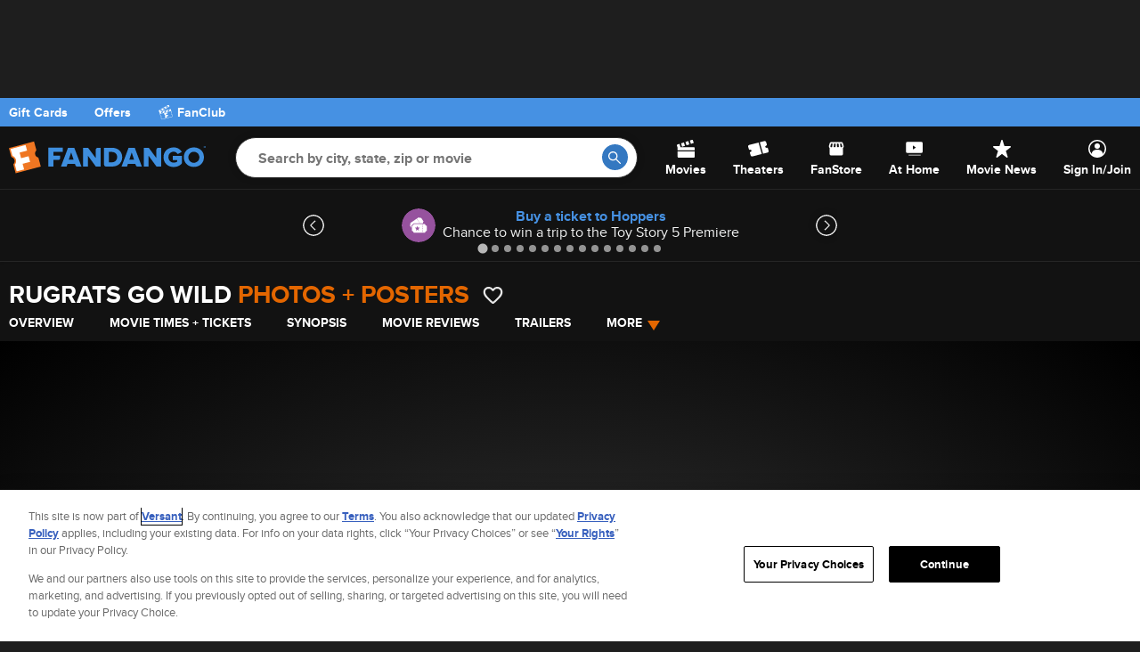

--- FILE ---
content_type: text/html; charset=utf-8
request_url: https://www.fandango.com/rugrats-go-wild-64425/movie-photos-posters?photoId=3536
body_size: 23514
content:
<!DOCTYPE html>
<html lang="en">
<head>
    
        <script src="https://images.fandango.com/assets/fandango-common.js?single"></script>
    
    <meta charset="utf-8" />
    <meta http-equiv="X-UA-Compatible" content="IE=edge" />
    <!-- salt=lyt_base-1ab3-hd -->
    <title id="page-title">Rugrats Go Wild Movie Tickets & Showtimes Near You | Fandango</title>
    <meta name="description" content="Buy Rugrats Go Wild tickets and view showtimes at a theater near you. Earn double rewards when you purchase a ticket with Fandango today." />
    <meta name="viewport" content="width=device-width, initial-scale=1, viewport-fit=cover" />
    <meta http-equiv="x-dns-prefetch-control" content="on">
    <meta name="robots" content="index, follow">

    

    <link rel="dns-prefetch" href="//images.fandango.com/">
    <link rel="dns-prefetch" href="//app.mps.vsnt.net">
    <link rel="dns-prefetch" href="//assets.adobetm.com">
    <link rel="dns-prefetch" href="//www.googletagservices.com">
    <meta property="fb:app_id" content="5885186655">
    <meta property="og:site_name" content="Fandango">
    <meta property="og:title" content="Rugrats Go Wild Movie Tickets &amp; Showtimes Near You">
    <meta property="og:description" content="Buy Rugrats Go Wild tickets and view showtimes at a theater near you. Earn double rewards when you purchase a ticket with Fandango today.">
    <meta property="og:url" content="https://www.fandango.com/rugrats-go-wild-64425/movie-photos-posters">
    <meta property="og:image" content="">
    <meta property="og:type" content="article">
    <meta property="twitter:card" content="summary_large_image">
    <meta property="twitter:site" content="@Fandango">
    <meta property="twitter:creator" content="@Fandango">
    <meta property="twitter:title" content="Rugrats Go Wild Movie Tickets &amp; Showtimes Near You">
    <meta property="twitter:description" content="Buy Rugrats Go Wild tickets and view showtimes at a theater near you. Earn double rewards when you purchase a ticket with Fandango today.">
    <meta property="twitter:img:src" content="">
    <meta name="google-site-verification" content="jp4hUqV-kbwARmgxWd_D8APmS1r1JSZtr9Kb05AKyPA" />
    <meta name="theme-color" content="#e36600">
    <link rel="apple-touch-icon" href="//images.fandango.com/cms/assets/37249a90-47f8-11ec-a769-91f6c1f3c5b6--icon-180x180-apple-touch.png" />
    <link rel="icon" type="image/png" sizes="32x32" href="//images.fandango.com/cms/assets/26459a80-47f8-11ec-a065-7510ce730a40--icon-32x32.png">
    <link rel="icon" type="image/png" sizes="16x16" href="//images.fandango.com/cms/assets/00f069e0-47f8-11ec-ae31-05a670d2d590--icon-16x16.png">
    
    
    
        <link rel="canonical" href="https://www.fandango.com/rugrats-go-wild-64425/movie-photos-posters" />
    

    
    <!-- JSON+LD -->
    
        
            <script type="application/ld+json">
            {"@context":"http://schema.org","@type":"Movie","name":"Rugrats Go Wild","duration":80,"contentRating":"PG","datePublished":"2003-06-13","url":"https://www.fandango.com/rugrats-go-wild-64425/movie-overview","image":"https://images.fandango.com/ImageRenderer/0/0/redesign/static/img/default_poster--dark-mode.png/0/images/masterrepository/Fandango/64425/rugratsgowild_lg.jpg","genre":"Action/Adventure,Animated","aggregateRating":{"@type":"AggregateRating","name":"Audience Score","description":"The Audience Score, denoted by a popcorn bucket, is the percentage of users who have rated the movie or TV Show positively. For films to which we can verify users have bought tickets, the Audience Score is made up of Verified Ratings","bestRating":"100","worstRating":"0","ratingValue":39,"ratingCount":17923},"description":"Chuckie (Nancy Cartwright) and Tommy (Elizabeth Daily) ]find themselves stranded with their parents on a remote island. By coincidence, the adventurous Thornberrys are also exploring the island. So, with his talking dog, Spike (Bruce Willis), in tow, Tommy takes Chuckie on a walkabout meant to find Donnie Thornberry (Flea) ]and his sister, Eliza (Lacey Chabert) ]. They'll need to be careful, though, as exotic leopard Siri (Chrissie Hynde) is hungry and not afraid to make her presence known."}
            </script>
        
    



    <link rel="stylesheet" href="https://images.fandango.com/fandango-www/screenplay/assets/stylesheets/bundles/base/global-icons-async.7e234a775b6.css" media="print" onload="this.onload=null;this.media='all'">
<noscript><link rel="stylesheet" href="https://images.fandango.com/fandango-www/screenplay/assets/stylesheets/bundles/base/global-icons-async.7e234a775b6.css"></noscript>

<link rel="stylesheet" href="https://images.fandango.com/fandango-www/screenplay/assets/stylesheets/bundles/base/global-core.0cc09afbda1.css">

<link rel="stylesheet" href="https://images.fandango.com/fandango-www/screenplay/assets/stylesheets/bundles/base/global-components.6b378d037ed.css">


    
    
    
    
        
    
    <link rel="stylesheet" href="https://images.fandango.com/fandango-www/screenplay/assets/stylesheets/bundles/desktop/global-icons-async.1334449c4eb.css" media="print" onload="this.onload=null;this.media='all'">
<noscript><link rel="stylesheet" href="https://images.fandango.com/fandango-www/screenplay/assets/stylesheets/bundles/desktop/global-icons-async.1334449c4eb.css"></noscript>

<link rel="stylesheet" href="https://images.fandango.com/fandango-www/screenplay/assets/stylesheets/bundles/desktop/global-core.6b29ada90b7.css">

<link rel="stylesheet" href="https://images.fandango.com/fandango-www/screenplay/assets/stylesheets/bundles/desktop/global-components.f5fb8ca6d47.css">

    
    <!-- begin preload fonts -->
    <link rel="preload" href="https://images.fandango.com/fandango-www/screenplay/assets/fd-pkgs/@fd-assets/core-styles/fonts/alternate-gothic/alternate_gothic_no1_pro-webfont.e51b88e2752.woff2" as="font" type="font/woff2" crossorigin>
    <link rel="preload" href="https://images.fandango.com/fandango-www/screenplay/assets/fd-pkgs/@fd-assets/core-styles/fonts/proxima-nova/proximanova-regular-webfont.92affc9f7d5.woff2" as="font" type="font/woff2" crossorigin>
    <link rel="preload" href="https://images.fandango.com/fandango-www/screenplay/assets/fd-pkgs/@fd-assets/core-styles/fonts/proxima-nova/proximanova-regularit-webfont.d47def19c1c.woff2" as="font" type="font/woff2" crossorigin>
    <link rel="preload" href="https://images.fandango.com/fandango-www/screenplay/assets/fd-pkgs/@fd-assets/core-styles/fonts/proxima-nova/proximanova-bold-webfont.22c920045cf.woff2" as="font" type="font/woff2" crossorigin>
    <link rel="preload" href="https://images.fandango.com/fandango-www/screenplay/assets/fd-pkgs/@fd-assets/core-styles/fonts/proxima-nova/proximanova-boldit-webfont.170970ee557.woff2" as="font" type="font/woff2" crossorigin>
    <!-- end preload fonts -->

    <link rel="stylesheet" href="https://images.fandango.com/fandango-www/screenplay/assets/stylesheets/bundles/movie/layouts/desktop.c98d7f418ba.css">

    <link rel="stylesheet" href="https://images.fandango.com/fandango-www/screenplay/assets/stylesheets/bundles/movies/photos/desktop.68e7cde3b19.css">


    <!-- begin preload fonts -->
    <link rel="preload" href="https://images.fandango.com/fandango-www/screenplay/assets/fd-pkgs/@fd-assets/core-styles/fonts/alternate-gothic/alternate_gothic_no1_pro-webfont.e51b88e2752.woff2" as="font" type="font/woff2" crossorigin>
    <link rel="preload" href="https://images.fandango.com/fandango-www/screenplay/assets/fd-pkgs/@fd-assets/core-styles/fonts/proxima-nova/proximanova-regular-webfont.92affc9f7d5.woff2" as="font" type="font/woff2" crossorigin>
    <link rel="preload" href="https://images.fandango.com/fandango-www/screenplay/assets/fd-pkgs/@fd-assets/core-styles/fonts/proxima-nova/proximanova-regularit-webfont.d47def19c1c.woff2" as="font" type="font/woff2" crossorigin>
    <link rel="preload" href="https://images.fandango.com/fandango-www/screenplay/assets/fd-pkgs/@fd-assets/core-styles/fonts/proxima-nova/proximanova-bold-webfont.22c920045cf.woff2" as="font" type="font/woff2" crossorigin>
    <link rel="preload" href="https://images.fandango.com/fandango-www/screenplay/assets/fd-pkgs/@fd-assets/core-styles/fonts/proxima-nova/proximanova-boldit-webfont.170970ee557.woff2" as="font" type="font/woff2" crossorigin>
    <!-- end preload fonts -->

    <script>
        !function(t){"use strict";t.loadCSS||(t.loadCSS=function(){});var e=loadCSS.relpreload={};if(e.support=function(){var e;try{e=t.document.createElement("link").relList.supports("preload")}catch(t){e=!1}return function(){return e}}(),e.bindMediaToggle=function(t){var e=t.media||"all";function a(){t.media=e}t.addEventListener?t.addEventListener("load",a):t.attachEvent&&t.attachEvent("onload",a),setTimeout(function(){t.rel="stylesheet",t.media="only x"}),setTimeout(a,3e3)},e.poly=function(){if(!e.support())for(var a=t.document.getElementsByTagName("link"),n=0;n<a.length;n++){var o=a[n];"preload"!==o.rel||"style"!==o.getAttribute("as")||o.getAttribute("data-loadcss")||(o.setAttribute("data-loadcss",!0),e.bindMediaToggle(o))}},!e.support()){e.poly();var a=t.setInterval(e.poly,500);t.addEventListener?t.addEventListener("load",function(){e.poly(),t.clearInterval(a)}):t.attachEvent&&t.attachEvent("onload",function(){e.poly(),t.clearInterval(a)})}"undefined"!=typeof exports?exports.loadCSS=loadCSS:t.loadCSS=loadCSS}("undefined"!=typeof global?global:this);
    </script>

    <script>
        window.Fandango = {};
        window.Fandango.adConfig = {"site":"fandango-web","field[env]":"production","cag[screenplay]":1,"adunits":"Multi Logo|Box Ad|Shop Ad|Top Banner|Marquee Banner|Banner|Banner Mid","cat":"photogallery","content_id":"64425","is_content":0,"isMobile":false,"path":"/rugrats-go-wild-64425/movie-photos-posters","host":"app.mps.vsnt.net","title":"rugrats-go-wild","type":"movieeventphotos","cag[gal]":"64425","cag[genre]":"Action/Adventure|Animated","cag[rt]":"PG","cag[mv]":"64425"};
    </script>
    
        <!-- salt=lyt_base-5dad-a9(2) -->
        

        
            <script>
                window.dataLayer = window.dataLayer || [];
            </script>
        

        
            <script src="//assets.adobedtm.com/77ca722dd820/8e9f15bbb593/launch-fb70769b79ec.min.js" async></script>
        

        
        <script id="mps-page-integration">
    (function () {
        const CookieNames = {
            AD_INTERSTITIAL: 'AdInterstitial'
        };

        const QueryParams = {
            FULL_PAGE_AD: 'fpa'
        };

        const RegExes = {
            CAMPAIGN: /cmp=PT_ST_/i
        };

        const ONE_HOUR = 3600000; /* milliseconds */
        const SHOW_ON_NTH_CLICK = 2;

        function getCookie(cookieName) {
            const cookieRow = document.cookie.split('; ').find(row => row.startsWith(cookieName));
            return cookieRow && cookieRow.split('=')[1];
        }

        function manageAdInterstitialCookie() {
            let value = getCookie(CookieNames.AD_INTERSTITIAL);
            const params = Object.fromEntries(new URLSearchParams(window.location.search).entries());
            let showAd = false;
            value = !!value && parseInt(value);

            const setCookie = (cookieName, cookieValue) => {
                const expires = (new Date(Date.now() + ONE_HOUR)).toUTCString();
                document.cookie = `${cookieName}=${cookieValue};expires=${expires};path=/;domain=.fandango.com;secure`;
            };

            if (!value || params[QueryParams.FULL_PAGE_AD] === '0') {
                setCookie(CookieNames.AD_INTERSTITIAL, 1);
            } else if (value < SHOW_ON_NTH_CLICK) {
                setCookie(CookieNames.AD_INTERSTITIAL, ++value);
            } else if (value === SHOW_ON_NTH_CLICK) {
                showAd = true;
                setCookie(CookieNames.AD_INTERSTITIAL, ++value);
            }

            return showAd;
        }

        if (!document.cookie.match(RegExes.CAMPAIGN)) {
            window.mpscall = {
                ...window.Fandango.adConfig,
                'field[fullpage]': window.Fandango.adConfig.isMobile && manageAdInterstitialCookie() ? 1 : 0
            };

            const mpsopts = { host: window.Fandango.adConfig.host, updatecorrelator: 1 };
            const mps = window.mps = window.mps || {};
            mps._ext = mps._ext || {};
            mps._adsheld = [];
            mps._queue = mps._queue || {};
            mps._queue.mpsloaded = mps._queue.mpsloaded || [];
            mps._queue.mpsinit = mps._queue.mpsinit || [];
            mps._queue.gptloaded = mps._queue.gptloaded || [];
            mps._queue.adload = mps._queue.adload || [];
            mps._queue.adclone = mps._queue.adclone || [];
            mps._queue.adview = mps._queue.adview || [];
            mps._queue.refreshads = mps._queue.refreshads || [];
            mps.__timer = Date.now || function () {
                return +new Date;
            };
            mps.__intcode = 'v2';
            if (typeof mps.getAd !== 'function') {
                mps.getAd = function (adunit) {
                    if (typeof adunit !== 'string') {
                        return false;
                    }
                    const slotid = 'mps-getad-' + adunit.replace(/\W/g, '');
                    if (!mps._ext || !mps._ext.loaded) {
                        mps._queue.gptloaded.push(() => {
                            typeof mps._gptfirst === 'function' && mps._gptfirst(adunit, slotid);
                            mps.insertAd('#' + slotid, adunit);
                        });
                        mps._adsheld.push(adunit);
                    }
                    return '<div id="' + slotid + '" class="mps-wrapper" data-mps-fill-slot="' + adunit + '"></div>';
                };
            }

            const head = document.head || document.getElementsByTagName('head')[0];
            const mpsload = document.createElement('script');
            mpsload.src = '//' + mpsopts.host + '/fetch/ext/load-' + window.mpscall.site + '.js?nowrite=2';
            mpsload.id = 'mps-load';
            head.insertBefore(mpsload, head.firstChild);
        }
    })();
</script>

        

        
    

    <script defer src="https://cdn.jwplayer.com/libraries/qr3Zjthd.js"></script>

    <script type="module">
        if (!("anchorName" in document.documentElement.style)) {
            import("https://unpkg.com/@oddbird/css-anchor-positioning");
        }
    </script>

    
        <script type="speculationrules" data-test="speculationrules">
        {"prerender":[{"where":{"or":[{"href_matches":"/:title-:id/movie-overview"},{"href_matches":"/:theater-:id/theater-page"}]},"eagerness":"moderate"}]}
        </script>
    
</head>
<body class=" dark-mode is-desktop   ">
<div aria-live="polite" class="sr-only" id="js-aria-live" tabindex="-1"></div>
    
    
        
    
    <!-- salt=lyt-dsk-d298-e8 -->
    
    <div id="top-banner">
	<div class="ad-topbanner">
		<div class="js-ad ad" data-slot="topbanner" data-media=""></div>

	</div>
</div>

    <div class="row">
    <div class="nav_container">
        <!-- salt=prt-shr_header-51b6-3b -->
<div id="header-wrap" class="nav-bar__adaptive-header-wrap">
    <header class="nav-bar__global-header-wrap" id="global-header">
        <nav class="nav-bar row">
            <ul class="nav-bar__left-section tablet-width-100">
                <li>
                    <div class="js-ad ad" data-slot="homepagelogo"></div>

                    <a class="fandango-logo nav-bar__adaptive-header-logo" href="/">
                        <svg></svg> <!-- to avoid console errors from logo takeover -->

                        <span class="sr-only">
                            Screen Reader Users:
                            To optimize your experience with your screen reading software,
                            please use our Flixster.com website,
                            which has the same tickets as our Fandango.com and MovieTickets.com websites.
                        </span>
                    </a>
                </li>

                <li class="nav-bar__global-search" id="global-search">
                    <a class="skip-link" href="#page" id="main-content-skip-link">
                        Skip to Main Content
                    </a>

                    <form action="/search" autocomplete="off" novalidate role="search">
                        <div class="js-fd-header-nav-bar-search-autocomplete nav-bar__autocomplete">
                            <div class="js-fd-header-nav-bar-search-input">
                                <input aria-label="Search by city, state, zip or movie" class="nav-bar__search-input"
                                       id="global-header-search-input" name="q"
                                       placeholder="Search by city, state, zip or movie" type="text" value="">
                            </div>

                            <div class="csspinner double-up no-overlay"></div>

                            <button class="nav-bar__go-btn" id="global-header-go-btn" type="submit">
                                <span class="icon nav-bar__search-icon">
                                    <svg width="14" height="14" viewBox="0 0 14 14" fill="none" xmlns="http://www.w3.org/2000/svg">
    <path fill-rule="evenodd" clip-rule="evenodd"
          d="M1.313 5.177c0-2.131 1.75-3.864 3.901-3.864s3.902 1.733 3.902 3.864a3.826 3.826 0 0 1-1.114 2.705 3.893 3.893 0 0 1-2.788 1.16c-2.151 0-3.901-1.733-3.901-3.865zm12.497 7.706-4.482-4.53a5.131 5.131 0 0 0 1.1-3.176C10.428 2.317 8.094 0 5.214 0 2.334 0 0 2.318 0 5.177c0 2.86 2.335 5.178 5.214 5.178a5.215 5.215 0 0 0 3.18-1.08l4.484 4.53a.655.655 0 1 0 .932-.922z"
          fill="#fff"/>
</svg>

                                    <span class="sr-only">Go</span>
                                </span>
                            </button>
                        </div>

                        <input name="mode" type="hidden" value="all">
                    </form>
                </li>
            </ul>

            <!--?xml version="1.0" encoding="UTF-8"?-->
<svg xmlns="http://www.w3.org/2000/svg" class="hide">
    <symbol id="icon-nav-movies" viewBox="0 0 19 19">
        <path d="m18.002 3.347-3.036.973v-.002L13.841.727l2.124-.682a.952.952 0 0 1 1.197.622l.84 2.68zm.048 4.466H3.908L2.797 4.261.66 4.945a.95.95 0 0 0-.616 1.189L.83 8.65v2.536H19V8.763a.95.95 0 0 0-.95-.95zM.83 18.05c0 .526.426.95.95.95H18.05a.95.95 0 0 0 .95-.95v-5.786H.83v5.786zM13.31 4.85l-1.123-3.59-3.035.972 1.124 3.59 3.034-.973zM7.49 2.761l1.124 3.591-3.034.973-1.125-3.592 3.035-.972z"/>
    </symbol>

    <symbol id="icon-nav-theaters" viewBox="0 0 25 18">
        <path d="m23.138 8.502.798 2.82c.127.45.067.92-.166 1.324a1.77 1.77 0 0 1-1.107.832l-5.21 1.323-.409-1.443-2.975-10.52-.408-1.445L18.925.056c.94-.24 1.912.311 2.171 1.225l.787 2.783c.061.22.094.534-.087.816a1 1 0 0 1-.627.428c-.404.103-.75.356-.943.692a1.185 1.185 0 0 0-.122.922c.202.712 1.017 1.121 1.826.921.182-.046.383-.07.648.03.27.106.425.33.51.498l.05.131zm-10.93-6.739.408 1.443 2.975 10.521.408 1.444-10.924 2.772A1.793 1.793 0 0 1 4.63 18c-.784 0-1.508-.511-1.725-1.281l-.828-2.974c-.017-.195.003-.476.19-.705a.98.98 0 0 1 .567-.349 1.51 1.51 0 0 0 .941-.69c.165-.287.21-.614.122-.922-.2-.712-1.023-1.122-1.826-.921a.996.996 0 0 1-.735-.067c-.292-.146-.426-.429-.487-.64L.065 6.678a1.698 1.698 0 0 1 .166-1.323c.24-.417.633-.712 1.106-.833l10.87-2.759z"/>
    </symbol>

    <symbol id="icon-nav-fanstore" viewBox="0 0 24 24">
        <path d="M5.02509 21C4.47509 21 4.00442 20.8043 3.61309 20.413C3.22109 20.021 3.02509 19.55 3.02509 19V11.05C2.64176 10.7 2.34609 10.25 2.13809 9.7C1.92942 9.15 1.92509 8.55 2.12509 7.9L3.17509 4.5C3.30842 4.06667 3.54609 3.70833 3.88809 3.425C4.22942 3.14167 4.62509 3 5.07509 3H18.9751C19.4251 3 19.8168 3.13733 20.1501 3.412C20.4834 3.68733 20.7251 4.05 20.8751 4.5L21.9251 7.9C22.1251 8.55 22.1211 9.14167 21.9131 9.675C21.7044 10.2083 21.4084 10.6667 21.0251 11.05V19C21.0251 19.55 20.8294 20.021 20.4381 20.413C20.0461 20.8043 19.5751 21 19.0251 21H5.02509ZM14.2251 10C14.6751 10 15.0168 9.84567 15.2501 9.537C15.4834 9.229 15.5751 8.88333 15.5251 8.5L14.9751 5H13.0251V8.7C13.0251 9.05 13.1418 9.35433 13.3751 9.613C13.6084 9.871 13.8918 10 14.2251 10ZM9.72509 10C10.1084 10 10.4211 9.871 10.6631 9.613C10.9044 9.35433 11.0251 9.05 11.0251 8.7V5H9.07509L8.52509 8.5C8.45842 8.9 8.54609 9.25 8.78809 9.55C9.02942 9.85 9.34176 10 9.72509 10ZM5.27509 10C5.57509 10 5.83742 9.89167 6.06209 9.675C6.28742 9.45833 6.42509 9.18333 6.47509 8.85L7.02509 5H5.07509L4.07509 8.35C3.97509 8.68333 4.02909 9.04167 4.23709 9.425C4.44576 9.80833 4.79176 10 5.27509 10ZM18.7751 10C19.2584 10 19.6084 9.80833 19.8251 9.425C20.0418 9.04167 20.0918 8.68333 19.9751 8.35L18.9251 5H17.0251L17.5751 8.85C17.6251 9.18333 17.7628 9.45833 17.9881 9.675C18.2128 9.89167 18.4751 10 18.7751 10Z"/>
    </symbol>

    <symbol id="icon-nav-on-demand" viewBox="0 0 30 20">
        <path d="M24.24.35H4.77a2.07 2.07 0 00-2 2v11.69a2 2 0 002 1.89h19.47a2 2 0 002-2.13V2.36a2 2 0 00-2-2.01zm-7.79 8.14l-3.42 2.25a.36.36 0 01-.59-.24V6.01a.31.31 0 01.35-.35c.12 0 .12 0 .24.12l3.3 2.12a.52.52 0 01.12.59zM6.66 18.29H23.3v1.06H6.66z"/>
    </symbol>

    <symbol id="icon-nav-news" viewBox="0 0 20 20">
        <path d="M10.008 0a.768.768 0 0 0-.748.552L7.27 6.989H.81c-.773 0-1.105.982-.49 1.451l5.26 4.017-2.018 6.534c-.169.543.264 1.008.743 1.008.157 0 .32-.05.467-.162l5.233-4.001 5.24 4.002a.76.76 0 0 0 .467.163c.479 0 .911-.465.744-1.008l-2.022-6.544 5.247-4.01c.613-.469.282-1.45-.49-1.45h-6.445L10.756.552A.77.77 0 0 0 10.009 0z"/>
    </symbol>

    <symbol id="icon-nav-account" viewBox="0 0 20 20">
        <path d="M16 15c0 .467-.126.913-.347 1.33A8.473 8.473 0 0 0 18.5 10c0-4.687-3.814-8.5-8.5-8.5-4.687 0-8.5 3.813-8.5 8.5a8.472 8.472 0 0 0 2.846 6.33A2.834 2.834 0 0 1 4 15c0-2.209 2.686-4 6-4 3.313 0 6 1.791 6 4zM0 10C0 4.477 4.477 0 10 0c5.522 0 10 4.477 10 10 0 5.522-4.478 10-10 10-5.523 0-10-4.478-10-10zm7-3a3 3 0 1 1 6 0 3 3 0 0 1-6 0z"/>
    </symbol>
</svg>


            <ul class="nav-bar__global-menu tablet-width-100" id="global-menu">
                <li class="nav-bar__item">
                    <a class="nav-bar__icon-link" href="/movies-in-theaters">
                        <svg class="nav-bar__svg-icon">
                            <use href="#icon-nav-movies"></use>
                        </svg>

                        <span class="nav-bar__text">Movies</span>
                    </a>
                </li>

                <li class="nav-bar__item">
                    <a class="nav-bar__icon-link" href="/movietimes" id="local-movies-link">
                        <svg class="nav-bar__svg-icon">
                            <use href="#icon-nav-theaters"></use>
                        </svg>

                        <span class="nav-bar__text">Theaters</span>
                    </a>
                </li>

            
                <li class="nav-bar__item">
                    <a class="nav-bar__icon-link" href="https://store.fandango.com/?utm_source=Fandango&amp;utm_medium=Desktop&amp;utm_campaign=GlobalNav">
                        <svg class="nav-bar__svg-icon">
                            <use href="#icon-nav-fanstore"></use>
                        </svg>

                        <span class="nav-bar__text">FanStore</span>
                    </a>
                </li>
            

                <li class="nav-bar__item">
                    <a class="nav-bar__icon-link" href="https://athome.fandango.com/?cmp=fandango_globalnav_web" id="vudu-link">
                        <svg class="nav-bar__svg-icon">
                            <use href="#icon-nav-on-demand"></use>
                        </svg>

                        <span class="nav-bar__text">At Home</span>
                    </a>
                </li>

                <li class="nav-bar__item">
                    <a class="nav-bar__icon-link" href="/movie-news">
                        <svg class="nav-bar__svg-icon">
                            <use href="#icon-nav-news"></use>
                        </svg>

                        <span class="nav-bar__text">Movie News</span>
                    </a>
                </li>

                <li class="nav-bar__item">
                    <a class="nav-bar__icon-link"
                       href="https://www.fandango.com/accounts/join-now?from=https%3A%2F%2Fwww.fandango.com%2Frugrats-go-wild-64425%2Fmovie-photos-posters%3FphotoId%3D3536">
                        <svg class="nav-bar__svg-icon">
                            <use href="#icon-nav-account"></use>
                        </svg>

                        <span class="nav-bar__text">Sign In/Join</span>
                    </a>
                </li>
            </ul>
        </nav>
    </header>
</div>

        <!-- salt=prt-shr_offer-(brand-bar)-5895-89 -->
<div id="brand-bar" class="brand-bar">
    <div class="brand-bar__wrap">
        <span class="brand-bar__container">
            <a 
                href="/fandango-gift-cards" 
                class="brand-bar__link"
                aria-label="Gift Cards"
            >
                Gift Cards
            </a>
            <a 
                href="/offers" 
                class="brand-bar__link"
                aria-label="Offers"
            >
                Offers
            </a>
            <a 
                href="/fanclub/memberships?cmp=Ticketing_DesktopGlobalNav" 
                class="brand-bar__link brand-bar__container"
                aria-label="FanClub"
            >
                <svg width="40" height="40" viewBox="0 0 40 40" fill="none" xmlns="http://www.w3.org/2000/svg">
<g clip-path="url(#clip0_12272_4373)">
<path d="M25.6279 26.2934L21.6379 27.3615L20.8357 24.3777L24.8257 23.3097L24.0176 20.3259L16.0376 22.4569L17.0267 26.1303C17.8915 26.458 18.5864 27.1812 18.8463 28.1368C19.1063 29.0977 18.8634 30.0696 18.2758 30.7817L19.2478 34.3933L23.2378 33.3252L22.4356 30.3415L26.4315 29.2794L25.6286 26.2956L25.6279 26.2934Z" fill="white"/>
<path d="M36.3858 25.7232C35.4815 25.5459 34.7166 24.8696 34.4634 23.9274C34.2042 22.9785 34.5326 22.011 35.2223 21.4107L33.9919 16.8308L33.9986 16.8293L33.0125 13.1484C32.8307 12.4706 32.1343 12.0684 31.4565 12.2501L7.17322 18.7554L28.8549 6.23797C29.4627 5.88716 29.6712 5.11032 29.3197 4.50254L28.0497 2.30235C27.6989 1.69458 26.9213 1.48603 26.3143 1.83758L3.10875 15.2339C2.50097 15.5847 2.29243 16.3623 2.64398 16.9693L4.54923 20.2696L5.45939 23.666L5.45195 23.6682L6.88125 28.9862C7.7795 29.1694 8.54443 29.8398 8.79767 30.782C9.05091 31.7242 8.7284 32.6857 8.0387 33.2861L9.14401 37.3922C9.32649 38.0693 10.0222 38.4707 10.6992 38.2897L36.5861 31.3696H36.5869C37.2654 31.1879 37.6676 30.4908 37.4851 29.8122L36.3858 25.7232ZM23.0535 4.62469L27.0576 6.37055L23.4281 8.46572L19.424 6.71987L23.0535 4.62469ZM15.7945 8.81504L19.7986 10.5609L16.1691 12.6561L12.165 10.9102L15.7945 8.81504ZM8.53549 13.0061L12.5396 14.752L8.91014 16.8472L4.90599 15.1013L8.53549 13.0061ZM26.0432 14.5114L30.0913 13.427L28.4944 17.4922L24.4463 18.5766L26.0432 14.5114ZM17.947 16.6803L21.9951 15.5959L20.3982 19.6611L16.3501 20.7455L17.947 16.6803ZM13.8989 17.7655L12.302 21.8307L8.25395 22.9152L9.85084 18.85L13.8989 17.7655ZM36.6792 30.3857C36.6144 30.4982 36.5094 30.5786 36.3835 30.6129L10.4973 37.533C10.2389 37.6023 9.97151 37.4481 9.90149 37.1896L8.91163 33.5147C9.58867 32.7096 9.8352 31.6259 9.55441 30.5801C9.2751 29.5389 8.51687 28.7218 7.52329 28.3568L6.41276 24.2238L33.2389 17.0527L34.3494 21.1857C33.6768 21.9939 33.4244 23.1021 33.7059 24.1315C33.983 25.1623 34.7576 25.9935 35.7437 26.3555L36.7276 30.0163C36.7611 30.1422 36.744 30.2733 36.6792 30.3857Z" fill="white"/>
</g>
<defs>
<clipPath id="clip0_12272_4373">
<rect width="35.0556" height="36.6667" fill="white" transform="translate(2.47314 1.66669)"/>
</clipPath>
</defs>
</svg>

                <span class="brand-bar__text">FanClub</span>
            </a>
        </span>
    </div>
</div>

    </div>
</div>
    
        
    <div id="global-offer-banner" class="row global-offer-banner dark__section">
        <h2 class="sr-only">Offers</h2>
        <div class="js-fd-splide splide global-offer-banner__splide">
            <div class="splide__track global-offer-banner__wrap">
                <button class="js-global-offer-arrow fd-carousel__arrow fd-carousel__arrow--left js-fd-carousel-arrow-left" disabled>
                    <span class="sr-only">Go to previous offer</span>
                </button>
                <ul class="splide__list">
                    
                        <li class="splide__slide fd-carousel__slide global-offer-banner__slide">
                            
                                <button class="js-global-offer-tracking js-offer-modal-cta global-offer-banner__link js-fd-carousel-focus-elem"
                                        data-offer-id="8659a"
                                        
                                        data-promo-name="Buy a ticket to Hoppers"
                                        data-promo-position="1">
                                    
                                        <img class="global-offer-banner__icon" src="https://images.fandango.com/cms/assets/95b0efd0-c6e7-11ee-a14e-3f3f55d13640--ticket-icon.svg" alt="offer icon" role="presentation">
                                    
                                    <span class="global-offer-banner__text">
                                        <strong class="global-offer-banner__label">Buy a ticket to Hoppers</strong>
                                        
                                            <span class="global-offer-banner__title dark__text">Chance to win a trip to the Toy Story 5 Premiere</span>
                                        
                                    </span>
                                </button>
                            
                        </li>
                    
                        <li class="splide__slide fd-carousel__slide global-offer-banner__slide">
                            
                                <button class="js-global-offer-tracking js-offer-modal-cta global-offer-banner__link js-fd-carousel-focus-elem"
                                        data-offer-id="8857a"
                                        
                                        data-promo-name="OT8 Secured: Exclusive Stray Kids Photocards"
                                        data-promo-position="2">
                                    
                                        <img class="global-offer-banner__icon" src="https://images.fandango.com/cms/assets/95b0efd0-c6e7-11ee-a14e-3f3f55d13640--ticket-icon.svg" alt="offer icon" role="presentation">
                                    
                                    <span class="global-offer-banner__text">
                                        <strong class="global-offer-banner__label">OT8 Secured: Exclusive Stray Kids Photocards</strong>
                                        
                                            <span class="global-offer-banner__title dark__text">With the Fandango Ticket Bundle</span>
                                        
                                    </span>
                                </button>
                            
                        </li>
                    
                        <li class="splide__slide fd-carousel__slide global-offer-banner__slide">
                            
                                <button class="js-global-offer-tracking js-offer-modal-cta global-offer-banner__link js-fd-carousel-focus-elem"
                                        data-offer-id="8703a"
                                        
                                        data-promo-name="Get the GOAT Bobblehead Bundle!"
                                        data-promo-position="3">
                                    
                                        <img class="global-offer-banner__icon" src="https://images.fandango.com/cms/assets/95b0efd0-c6e7-11ee-a14e-3f3f55d13640--ticket-icon.svg" alt="offer icon" role="presentation">
                                    
                                    <span class="global-offer-banner__text">
                                        <strong class="global-offer-banner__label">Get the GOAT Bobblehead Bundle!</strong>
                                        
                                            <span class="global-offer-banner__title dark__text">Special Offer</span>
                                        
                                    </span>
                                </button>
                            
                        </li>
                    
                        <li class="splide__slide fd-carousel__slide global-offer-banner__slide">
                            
                                <button class="js-global-offer-tracking js-offer-modal-cta global-offer-banner__link js-fd-carousel-focus-elem"
                                        data-offer-id="4372a"
                                        
                                        data-promo-name="Special Offer for WWE Royal Rumble in Theaters"
                                        data-promo-position="4">
                                    
                                        <img class="global-offer-banner__icon" src="https://images.fandango.com/cms/assets/95b0efd0-c6e7-11ee-a14e-3f3f55d13640--ticket-icon.svg" alt="offer icon" role="presentation">
                                    
                                    <span class="global-offer-banner__text">
                                        <strong class="global-offer-banner__label">Special Offer for WWE Royal Rumble in Theaters</strong>
                                        
                                            <span class="global-offer-banner__title dark__text">Use code WWEROYALRUMBLE at checkout</span>
                                        
                                    </span>
                                </button>
                            
                        </li>
                    
                        <li class="splide__slide fd-carousel__slide global-offer-banner__slide">
                            
                                <button class="js-global-offer-tracking js-offer-modal-cta global-offer-banner__link js-fd-carousel-focus-elem"
                                        data-offer-id="4238a"
                                        
                                        data-promo-name="Special Offer for Winter Olympics in Theaters"
                                        data-promo-position="5">
                                    
                                        <img class="global-offer-banner__icon" src="https://images.fandango.com/cms/assets/95b0efd0-c6e7-11ee-a14e-3f3f55d13640--ticket-icon.svg" alt="offer icon" role="presentation">
                                    
                                    <span class="global-offer-banner__text">
                                        <strong class="global-offer-banner__label">Special Offer for Winter Olympics in Theaters</strong>
                                        
                                            <span class="global-offer-banner__title dark__text">Use code OLYMPICSBOGO at checkout</span>
                                        
                                    </span>
                                </button>
                            
                        </li>
                    
                        <li class="splide__slide fd-carousel__slide global-offer-banner__slide">
                            
                                <button class="js-global-offer-tracking js-offer-modal-cta global-offer-banner__link js-fd-carousel-focus-elem"
                                        data-offer-id="4932a"
                                        
                                        data-promo-name="Bring your starting lineup to GOAT!"
                                        data-promo-position="6">
                                    
                                        <img class="global-offer-banner__icon" src="https://images.fandango.com/cms/assets/95b0efd0-c6e7-11ee-a14e-3f3f55d13640--ticket-icon.svg" alt="offer icon" role="presentation">
                                    
                                    <span class="global-offer-banner__text">
                                        <strong class="global-offer-banner__label">Bring your starting lineup to GOAT!</strong>
                                        
                                            <span class="global-offer-banner__title dark__text">Special Offer</span>
                                        
                                    </span>
                                </button>
                            
                        </li>
                    
                        <li class="splide__slide fd-carousel__slide global-offer-banner__slide">
                            
                                <button class="js-global-offer-tracking js-offer-modal-cta global-offer-banner__link js-fd-carousel-focus-elem"
                                        data-offer-id="4913a"
                                        
                                        data-promo-name="Buy a ticket to Send Help"
                                        data-promo-position="7">
                                    
                                        <img class="global-offer-banner__icon" src="https://images.fandango.com/cms/assets/95b0efd0-c6e7-11ee-a14e-3f3f55d13640--ticket-icon.svg" alt="offer icon" role="presentation">
                                    
                                    <span class="global-offer-banner__text">
                                        <strong class="global-offer-banner__label">Buy a ticket to Send Help</strong>
                                        
                                            <span class="global-offer-banner__title dark__text">Chance to win a getaway trip to Hawaii!</span>
                                        
                                    </span>
                                </button>
                            
                        </li>
                    
                        <li class="splide__slide fd-carousel__slide global-offer-banner__slide">
                            
                                <button class="js-global-offer-tracking js-offer-modal-cta global-offer-banner__link js-fd-carousel-focus-elem"
                                        data-offer-id="233a"
                                        
                                        data-promo-name="A Bond Worth Fighting For"
                                        data-promo-position="8">
                                    
                                        <img class="global-offer-banner__icon" src="https://images.fandango.com/cms/assets/c5928c80-ca9f-11ed-9577-b524031771c2--gift-icon-svg.svg" alt="offer icon" role="presentation">
                                    
                                    <span class="global-offer-banner__text">
                                        <strong class="global-offer-banner__label">A Bond Worth Fighting For</strong>
                                        
                                            <span class="global-offer-banner__title dark__text">Get $5 off the I Can Only Imagine 2-Film Bundle</span>
                                        
                                    </span>
                                </button>
                            
                        </li>
                    
                        <li class="splide__slide fd-carousel__slide global-offer-banner__slide">
                            
                                <button class="js-global-offer-tracking js-offer-modal-cta global-offer-banner__link js-fd-carousel-focus-elem"
                                        data-offer-id="989a"
                                        
                                        data-promo-name="Time to hop into a new adventure!"
                                        data-promo-position="9">
                                    
                                        <img class="global-offer-banner__icon" src="https://images.fandango.com/cms/assets/95b0efd0-c6e7-11ee-a14e-3f3f55d13640--ticket-icon.svg" alt="offer icon" role="presentation">
                                    
                                    <span class="global-offer-banner__text">
                                        <strong class="global-offer-banner__label">Time to hop into a new adventure!</strong>
                                        
                                            <span class="global-offer-banner__title dark__text">Get the Pond Crew Pin Bundle</span>
                                        
                                    </span>
                                </button>
                            
                        </li>
                    
                        <li class="splide__slide fd-carousel__slide global-offer-banner__slide">
                            
                                <button class="js-global-offer-tracking js-offer-modal-cta global-offer-banner__link js-fd-carousel-focus-elem"
                                        data-offer-id="3327a"
                                        
                                        data-promo-name="FanClub members get 2 free Royal Rumble tickets"
                                        data-promo-position="10">
                                    
                                        <img class="global-offer-banner__icon" src="https://images.fandango.com/cms/assets/95b0efd0-c6e7-11ee-a14e-3f3f55d13640--ticket-icon.svg" alt="offer icon" role="presentation">
                                    
                                    <span class="global-offer-banner__text">
                                        <strong class="global-offer-banner__label">FanClub members get 2 free Royal Rumble tickets</strong>
                                        
                                            <span class="global-offer-banner__title dark__text">Use code WWEFREETICKET at checkout</span>
                                        
                                    </span>
                                </button>
                            
                        </li>
                    
                        <li class="splide__slide fd-carousel__slide global-offer-banner__slide">
                            
                                <button class="js-global-offer-tracking js-offer-modal-cta global-offer-banner__link js-fd-carousel-focus-elem"
                                        data-offer-id="9439a"
                                        
                                        data-promo-name="Buy a ticket to Send Help"
                                        data-promo-position="11">
                                    
                                        <img class="global-offer-banner__icon" src="https://images.fandango.com/cms/assets/95b0efd0-c6e7-11ee-a14e-3f3f55d13640--ticket-icon.svg" alt="offer icon" role="presentation">
                                    
                                    <span class="global-offer-banner__text">
                                        <strong class="global-offer-banner__label">Buy a ticket to Send Help</strong>
                                        
                                            <span class="global-offer-banner__title dark__text">Chance to win a getaway trip to Hawaii!</span>
                                        
                                    </span>
                                </button>
                            
                        </li>
                    
                        <li class="splide__slide fd-carousel__slide global-offer-banner__slide">
                            
                                <button class="js-global-offer-tracking js-offer-modal-cta global-offer-banner__link js-fd-carousel-focus-elem"
                                        data-offer-id="8429a"
                                        
                                        data-promo-name="FanClub members get 2 free tickets!"
                                        data-promo-position="12">
                                    
                                        <img class="global-offer-banner__icon" src="https://images.fandango.com/cms/assets/95b0efd0-c6e7-11ee-a14e-3f3f55d13640--ticket-icon.svg" alt="offer icon" role="presentation">
                                    
                                    <span class="global-offer-banner__text">
                                        <strong class="global-offer-banner__label">FanClub members get 2 free tickets!</strong>
                                        
                                            <span class="global-offer-banner__title dark__text">Use code OLYMPICSFREETICKET at checkout</span>
                                        
                                    </span>
                                </button>
                            
                        </li>
                    
                        <li class="splide__slide fd-carousel__slide global-offer-banner__slide">
                            
                                <button class="js-global-offer-tracking js-offer-modal-cta global-offer-banner__link js-fd-carousel-focus-elem"
                                        data-offer-id="857a"
                                        
                                        data-promo-name="Prime Member Exclusive. 2 for $20 Movie Ticket "
                                        data-promo-position="13">
                                    
                                        <img class="global-offer-banner__icon" src="https://images.fandango.com/cms/assets/95b0efd0-c6e7-11ee-a14e-3f3f55d13640--ticket-icon.svg" alt="offer icon" role="presentation">
                                    
                                    <span class="global-offer-banner__text">
                                        <strong class="global-offer-banner__label">Prime Member Exclusive. 2 for $20 Movie Ticket </strong>
                                        
                                            <span class="global-offer-banner__title dark__text">Experience Mercy and Crime 101 on the big screen</span>
                                        
                                    </span>
                                </button>
                            
                        </li>
                    
                        <li class="splide__slide fd-carousel__slide global-offer-banner__slide">
                            
                                <button class="js-global-offer-tracking js-offer-modal-cta global-offer-banner__link js-fd-carousel-focus-elem"
                                        data-offer-id="5105a"
                                        
                                        data-promo-name="The Rotten Tomatoes Awards"
                                        data-promo-position="14">
                                    
                                        <img class="global-offer-banner__icon" src="https://images.fandango.com/cms/assets/38f15af0-cfb0-11ef-8321-2b978811c524--rt-icon.svg" alt="offer icon" role="presentation">
                                    
                                    <span class="global-offer-banner__text">
                                        <strong class="global-offer-banner__label">The Rotten Tomatoes Awards</strong>
                                        
                                            <span class="global-offer-banner__title dark__text">Check out the 2026 Rotten Tomatoes Awards Golden</span>
                                        
                                    </span>
                                </button>
                            
                        </li>
                    
                        <li class="splide__slide fd-carousel__slide global-offer-banner__slide">
                            
                                <button class="js-global-offer-tracking js-offer-modal-cta global-offer-banner__link js-fd-carousel-focus-elem"
                                        data-offer-id="1017a"
                                        
                                        data-promo-name="TCMFF and Fandango at Home"
                                        data-promo-position="15">
                                    
                                        <img class="global-offer-banner__icon" src="https://images.fandango.com/cms/assets/0be49ea0-cb92-11ee-9cd3-0ba10eb10e8f--fah-icon.svg" alt="offer icon" role="presentation">
                                    
                                    <span class="global-offer-banner__text">
                                        <strong class="global-offer-banner__label">TCMFF and Fandango at Home</strong>
                                        
                                            <span class="global-offer-banner__title dark__text">TCM meets holiday gifting through the Fandango F</span>
                                        
                                    </span>
                                </button>
                            
                        </li>
                    
                </ul>
                <button class="js-global-offer-arrow fd-carousel__arrow fd-carousel__arrow--right js-fd-carousel-arrow-right" disabled>
                    <span class="sr-only">Go to next offer</span>
                </button>
            </div>
        </div>
    </div>


    
    <main id="page" class="row min-desktop-width">
    
<!-- salt=pag-dsk-mov-pic-0bb2-6b -->
<div class="">
    <div class="mop__details">
        <div class="mop__details-inner dark__section">
            <!-- salt=pag-dsk-shr_sub-nav-7db2-29 -->
<section id="subnav" class="subnav">
    <div class="row">
        <div class="width-100">
            <h1 class="subnav__title heading-style-1 heading-size-xl">
                
                
                    Rugrats Go Wild
                
                
                    <span class="subnav__title--accent">
                        Photos + Posters
                        <span class="js-subnav__user-location"></span>
                    </span>
                
                
                    
                        <a
                            href="https://www.fandango.com/accounts/join-now?from=https%3A%2F%2Fwww.fandango.com%2Frugrats-go-wild-64425%2Fmovie-photos-posters%3FphotoId%3D3536&amp;source=web_multiple_addmovie&amp;action=addmovie&amp;id=64425"
                            class="js-hearts-heart favorite-add icon icon-fave-heart--white-outline"
                            data-type="Movie"
                            data-id="64425"
                            data-name="Rugrats Go Wild"
                            data-is-favorite="false"
                        >
                            Favorite Movie Button
                        </a>
                    
                
            </h1>

            

            
                <ul class="subnav__link-list">
                    
                        <li class="subnav__link-item"><a class="subnav__link" href="/rugrats-go-wild-64425/movie-overview">Overview</a></li>
                    
                    
                        <li class="subnav__link-item"><a class="subnav__link" href="/rugrats-go-wild-64425/movie-overview">Movie Times + Tickets</a></li>
                    
                    
                        <li class="subnav__link-item"><a class="subnav__link" href="/rugrats-go-wild-64425/movie-overview">Synopsis</a></li>
                    
                    
                        <li class="subnav__link-item"><a class="subnav__link" href="/rugrats-go-wild-64425/critic-reviews">Movie Reviews</a></li>
                    
                    
                        <li class="subnav__link-item"><a class="subnav__link" href="https://www.fandango.com/movie-trailer/rugratsgowild-trailer/64425">Trailers</a></li>
                    
                    
                        <li class="subnav__link-item vertical-dropdown"><a class="subnav__link" href="#">More</a>
                            <ul class="dropdown-nav">
                                
                                    <li class="subnav__link-item"><a class="subnav__link" href="/rugratsgowild_-64425/movie-photos-posters">Photos + Posters</a></li>
                                
                                
                                
                                    <li class="subnav__link-item"><a class="subnav__link" href="/rugrats-go-wild-64425/cast-and-crew">Cast + Crew</a></li>
                                
                                
                            </ul>
                        </li>
                    
                </ul>
            
        </div>
    </div>
</section>

            <!-- salt=prt-shr-gal-a0a5-0z -->

<div id="gallery-carousel" class="dark__section">
    <div id="photoGallery" class="splide js-fd-splide carousel carousel-style-gallery start" aria-label="Photo Gallery" role="group">
        <div class="ad-box row hide-on-desktop hide-on-tablet">
            <div class="js-ad ad" data-slot="boxadm" data-media="mobile"></div>

        </div>
        <button class="fd-carousel__arrow fd-carousel__arrow--left js-fd-carousel-arrow-left" disabled
                id="fd-carousel-arrow-left">
            <span class="sr-only dark__text">Previous</span>
        </button>
        <div itemscope itemtype="http://schema.org/ImageGallery" class="schema">
            <meta itemprop="url" content=""/>
            <meta itemprop="name" content="" />
            <div class="splide__track">
                <ul class="splide__list carousel-items">
                
                    <li class="splide__slide fd-carousel__slide gallery_slide" data-index="1" data-photo-id="3534" itemprop="associatedMedia">
                        <div class="row layout-content-sidebar" itemscope itemtype="http://schema.org/ImageObject">
                            
                                <div class="tablet-width-100 right sidebar">
                                    <div class="ad-multi-logo hide-on-mobile hide-on-tablet">
                                        <div class="js-ad ad" data-slot="multilogo" data-media="desktop"></div>

                                    </div>
                                    <div class="ad-box hide-on-mobile">
                                        <div class="js-ad ad" data-slot="boxaddt" data-media="desktop,tablet"></div>

                                    </div>
                                </div>
                            
                            <div class="tablet-width-100 content">
                                <figure class="fd-carousel__fig">
                                    <div class="carousel-image">
                                        <img class="fd-carousel__img" src="https://images.fandango.com/ImageRenderer/820/0/redesign/static/img/default_poster.png/0/images/masterrepository/fandango/64425/rugratsgowild_pic1.jpg" alt="" data-photo-id="3534" itemprop="description">
                                        <meta itemprop="image" content="https://images.fandango.com/ImageRenderer/0/0/redesign/static/img/default_poster.png/0/images/masterrepository/fandango/64425/rugratsgowild_pic1.jpg" />
                                    </div>
                                </figure>
                            </div>
                            <div class="carousel-item-detail">
                                <div class="row">
                                    <div>
                                        <h4 class="heading-size-xs">Rugrats Go Wild</h4>
                                        <p></p>
                                    </div>
                                </div>
                            </div>
                        </div>
                    </li>
                    
                
                    <li class="splide__slide fd-carousel__slide gallery_slide" data-index="2" data-photo-id="3535" itemprop="associatedMedia">
                        <div class="row layout-content-sidebar" itemscope itemtype="http://schema.org/ImageObject">
                            
                            <div class="tablet-width-100 content">
                                <figure class="fd-carousel__fig">
                                    <div class="carousel-image">
                                        <img class="fd-carousel__img" src="https://images.fandango.com/ImageRenderer/820/0/redesign/static/img/default_poster.png/0/images/masterrepository/fandango/64425/rugratsgowild_pic2.jpg" alt="" data-photo-id="3535" itemprop="description">
                                        <meta itemprop="image" content="https://images.fandango.com/ImageRenderer/0/0/redesign/static/img/default_poster.png/0/images/masterrepository/fandango/64425/rugratsgowild_pic2.jpg" />
                                    </div>
                                </figure>
                            </div>
                            <div class="carousel-item-detail">
                                <div class="row">
                                    <div>
                                        <h4 class="heading-size-xs">Rugrats Go Wild</h4>
                                        <p></p>
                                    </div>
                                </div>
                            </div>
                        </div>
                    </li>
                    
                
                    <li class="splide__slide fd-carousel__slide gallery_slide" data-index="3" data-photo-id="3536" itemprop="associatedMedia">
                        <div class="row layout-content-sidebar" itemscope itemtype="http://schema.org/ImageObject">
                            
                            <div class="tablet-width-100 content">
                                <figure class="fd-carousel__fig">
                                    <div class="carousel-image">
                                        <img class="fd-carousel__img" src="https://images.fandango.com/ImageRenderer/820/0/redesign/static/img/default_poster.png/0/images/masterrepository/fandango/64425/rugratsgowild_pic3.jpg" alt="" data-photo-id="3536" itemprop="description">
                                        <meta itemprop="image" content="https://images.fandango.com/ImageRenderer/0/0/redesign/static/img/default_poster.png/0/images/masterrepository/fandango/64425/rugratsgowild_pic3.jpg" />
                                    </div>
                                </figure>
                            </div>
                            <div class="carousel-item-detail">
                                <div class="row">
                                    <div>
                                        <h4 class="heading-size-xs">Rugrats Go Wild</h4>
                                        <p></p>
                                    </div>
                                </div>
                            </div>
                        </div>
                    </li>
                    
                
                    <li class="splide__slide fd-carousel__slide gallery_slide" data-index="4" data-photo-id="3537" itemprop="associatedMedia">
                        <div class="row layout-content-sidebar" itemscope itemtype="http://schema.org/ImageObject">
                            
                            <div class="tablet-width-100 content">
                                <figure class="fd-carousel__fig">
                                    <div class="carousel-image">
                                        <img class="fd-carousel__img" src="https://images.fandango.com/ImageRenderer/820/0/redesign/static/img/default_poster.png/0/images/masterrepository/fandango/64425/rugratsgowild_lg.jpg" alt="" data-photo-id="3537" itemprop="description">
                                        <meta itemprop="image" content="https://images.fandango.com/ImageRenderer/0/0/redesign/static/img/default_poster.png/0/images/masterrepository/fandango/64425/rugratsgowild_lg.jpg" />
                                    </div>
                                </figure>
                            </div>
                            <div class="carousel-item-detail">
                                <div class="row">
                                    <div>
                                        <h4 class="heading-size-xs">Rugrats Go Wild</h4>
                                        <p></p>
                                    </div>
                                </div>
                            </div>
                        </div>
                    </li>
                    
                        <li class="splide__slide endcard">
                            <div class="row">
                                
                                <div class="width-100">
                                    <button data-action="replay" class="fan-btn style-cta gray" tabindex="-1" id="photoGallery_replayBtn">
                                        <i class="icon icon-replay-white"></i>
                                        Replay Slideshow
                                    </button>
                                </div>
                            </div>
                        </li>
                    
                
                </ul>
                <div class="thumbnails" tabindex="-1">
                    <ul class="grid row width-100">
                        
                            <li data-index="1" class="js-carousel-thumbnail active">
                                <button data-index="1" class="js-carousel-thumbnail-button gallery__thumbnail js-active-thumbnail" style="background-image: url('https://images.fandango.com/ImageRenderer/200/0/redesign/static/img/default_poster.png/0/images/masterrepository/fandango/64425/rugratsgowild_pic1.jpg')" tabindex="-1">
                                    <img class="carousel-image" src="https://images.fandango.com/ImageRenderer/200/0/redesign/static/img/default_poster.png/0/images/masterrepository/fandango/64425/rugratsgowild_pic1.jpg" alt="" itemprop="thumbnailUrl">
                                </button>
                            </li>
                        
                            <li data-index="2" class="js-carousel-thumbnail ">
                                <button data-index="2" class="js-carousel-thumbnail-button gallery__thumbnail " style="background-image: url('https://images.fandango.com/ImageRenderer/200/0/redesign/static/img/default_poster.png/0/images/masterrepository/fandango/64425/rugratsgowild_pic2.jpg')" tabindex="-1">
                                    <img class="carousel-image" src="https://images.fandango.com/ImageRenderer/200/0/redesign/static/img/default_poster.png/0/images/masterrepository/fandango/64425/rugratsgowild_pic2.jpg" alt="" itemprop="thumbnailUrl">
                                </button>
                            </li>
                        
                            <li data-index="3" class="js-carousel-thumbnail ">
                                <button data-index="3" class="js-carousel-thumbnail-button gallery__thumbnail " style="background-image: url('https://images.fandango.com/ImageRenderer/200/0/redesign/static/img/default_poster.png/0/images/masterrepository/fandango/64425/rugratsgowild_pic3.jpg')" tabindex="-1">
                                    <img class="carousel-image" src="https://images.fandango.com/ImageRenderer/200/0/redesign/static/img/default_poster.png/0/images/masterrepository/fandango/64425/rugratsgowild_pic3.jpg" alt="" itemprop="thumbnailUrl">
                                </button>
                            </li>
                        
                            <li data-index="4" class="js-carousel-thumbnail ">
                                <button data-index="4" class="js-carousel-thumbnail-button gallery__thumbnail " style="background-image: url('https://images.fandango.com/ImageRenderer/200/0/redesign/static/img/default_poster.png/0/images/masterrepository/fandango/64425/rugratsgowild_lg.jpg')" tabindex="-1">
                                    <img class="carousel-image" src="https://images.fandango.com/ImageRenderer/200/0/redesign/static/img/default_poster.png/0/images/masterrepository/fandango/64425/rugratsgowild_lg.jpg" alt="" itemprop="thumbnailUrl">
                                </button>
                            </li>
                        
                    </ul>
                </div>
                <div id="gallery-interstitial" class="row">
                    <div id="interstitial-slot" class="ad js-ad"></div>
                </div>
            </div>
        </div>

        <button class="fd-carousel__arrow fd-carousel__arrow--right js-fd-carousel-arrow-right" id="fd-carousel-arrow-right" disabled>
            <span class="sr-only dark__text">Next</span>
        </button>

        <div class="toolbar gallery-toolbar">
            <div class="row">
                <menu type="toolbar">
                    <li class="hide-on-mobile" data-action="toggle-thumbnails">
                        <button
                            class="icon thumbnail-view thumbnails-toggle"
                            data-active-class="icon-type-photo-gallery-white"
                            data-inactive-class="thumbnail-view"
                        >
                            Thumbnails
                        </button>
                    </li>
                    <li class="toolbar__play hide-on-mobile">
                        <button id="splide_autoplay_button" class="splide__toggle" type="button">
                            <svg class="splide__toggle__play icon play-white"></svg>
                            <svg class="splide__toggle__pause icon pause-white"></svg>
                        </button>
                    </li>
                    <div class="current-slide-indicator">
                        <span id="current-indicator-slide-number" class="js-current-indicator-slide">1</span>
                        <em id="total-indicator-slide-number" class="js-current-indicator-slide">of 4</em>
                        <em class="js-current-indicator-ad" style="display: none;">Advertisement</em>
                    </div>
                    <li class="toolbar__fullscreen hide-on-mobile" data-action="toggle-fullscreen">
                        <button
                            class="icon maximize-white fullscreen-toggle"
                            data-active-class="minimize-white"
                            data-inactive-class="maximize-white"
                        >
                            Maximize
                        </button>
                    </li>
                    <li>
                    
                        <div class="js-share share-button invert-hover ">
    <button class="js-share-click share-button__click style-cta"><span class="share"></span> Share</button>
    <div class="js-share-network share-button__network invisible">
        <ul class="share-button__network-inner">
            <li><a href="//www.facebook.com/sharer/sharer.php?u=" data-shared-network="facebook" target="_blank" class="share-button__network-btn icon icon-share-facebook">Share on Facebook</a></li>
            <li><a href="//www.twitter.com/share?url=" data-shared-network="twitter" target="_blank" class="share-button__network-btn icon icon-share-twitter">Share on Twitter</a></li>
            <li><a href="//plus.google.com/share?url=" data-shared-network="google-plus" target="_blank" class="share-button__network-btn icon icon-share-google-plus">Share on Google+</a></li>
            <li><a href="//www.tumblr.com/widgets/share/tool?canonicalUrl=" data-shared-network="tumblr" target="_blank" class="share-button__network-btn icon icon-share-tumblr">Share on Tumblr</a></li>
            <li><a href="//www.pinterest.com/pin/create/button/?url=" data-shared-network="pinterest" target="_blank" class="share-button__network-btn icon icon-share-pinterest">Share on Pinterest</a></li>
            <li><a href="mailto:?subject=" data-shared-network="email" class="share-button__network-btn icon icon-share-email">Share by Email</a></li>
        </ul>
    </div>
</div>

                    
                    </li>
                </menu>
            </div>
        </div>
    </div>
</div>



        </div>
    </div>
</div>
<section class="favoriteFlyout js-hearts-flyout">
    <div class="favoriteFlyout__message js-hearts-flyout-message"></div>
</section>


    </main>
   
    <footer class="row footer">
        
            

            
                <section class="emu__content footer__section dark__section">
    <div class="footer-coming-soon">
        <h2 class="emu__heading--medium dark__text">New &amp; Coming soon</h2>
        <ul class="footer-coming-soon__list">
            
                <li class="footer-coming-soon__list-item">
                    <a class="footer-coming-soon__link" href="/the-housemaid-2025-242549/movie-overview">
                        <div class="visual-container footer-coming-soon__poster">
                            <img class="footer-coming-soon__img visual-thumb" src="https://images.fandango.com/ImageRenderer/200/0/redesign/static/img/default_poster--dark-mode.png/0/images/masterrepository/Fandango/242549/THM_2000x3000_1SHT_SYDNEY_V2.jpg" alt="" role="presentation" />
                        </div>
                        <p class="footer-coming-soon__sr-only dark__text">The Housemaid (2025)</p>
                    </a>
                </li>
            
                <li class="footer-coming-soon__list-item">
                    <a class="footer-coming-soon__link" href="/28-years-later-the-bone-temple-2026-242979/movie-overview">
                        <div class="visual-container footer-coming-soon__poster">
                            <img class="footer-coming-soon__img visual-thumb" src="https://images.fandango.com/ImageRenderer/200/0/redesign/static/img/default_poster--dark-mode.png/0/images/masterrepository/Fandango/242979/28BT_Online_1400x2100_03.jpg" alt="" role="presentation" />
                        </div>
                        <p class="footer-coming-soon__sr-only dark__text">28 Years Later: The Bone Temple (2026)</p>
                    </a>
                </li>
            
                <li class="footer-coming-soon__list-item">
                    <a class="footer-coming-soon__link" href="/zootopia-2-2025-235103/movie-overview">
                        <div class="visual-container footer-coming-soon__poster">
                            <img class="footer-coming-soon__img visual-thumb" src="https://images.fandango.com/ImageRenderer/200/0/redesign/static/img/default_poster--dark-mode.png/0/images/masterrepository/Fandango/235103/ZTA2_Payoff_Pursuit_1s_v50_Mech5.jpg" alt="" role="presentation" />
                        </div>
                        <p class="footer-coming-soon__sr-only dark__text">Zootopia 2 (2025)</p>
                    </a>
                </li>
            
                <li class="footer-coming-soon__list-item">
                    <a class="footer-coming-soon__link" href="/send-help-2026-243068/movie-overview">
                        <div class="visual-container footer-coming-soon__poster">
                            <img class="footer-coming-soon__img visual-thumb" src="https://images.fandango.com/ImageRenderer/200/0/redesign/static/img/default_poster--dark-mode.png/0/images/masterrepository/Fandango/243068/SOS_KA_DIGITAL_1SHT_PAYOFF_sRGB_V2.jpg" alt="" role="presentation" />
                        </div>
                        <p class="footer-coming-soon__sr-only dark__text">Send Help (2026)</p>
                    </a>
                </li>
            
                <li class="footer-coming-soon__list-item">
                    <a class="footer-coming-soon__link" href="/avatar-fire-and-ash-2025-241479/movie-overview">
                        <div class="visual-container footer-coming-soon__poster">
                            <img class="footer-coming-soon__img visual-thumb" src="https://images.fandango.com/ImageRenderer/200/0/redesign/static/img/default_poster--dark-mode.png/0/images/masterrepository/Fandango/241479/A3Payoff_AshHordeCotaBottom_BigFire_017g_004_w10_Mech9_1.jpg" alt="" role="presentation" />
                        </div>
                        <p class="footer-coming-soon__sr-only dark__text">Avatar: Fire and Ash (2025)</p>
                    </a>
                </li>
            
                <li class="footer-coming-soon__list-item">
                    <a class="footer-coming-soon__link" href="/marty-supreme-2025-239725/movie-overview">
                        <div class="visual-container footer-coming-soon__poster">
                            <img class="footer-coming-soon__img visual-thumb" src="https://images.fandango.com/ImageRenderer/200/0/redesign/static/img/default_poster--dark-mode.png/0/images/masterrepository/Fandango/239725/MARTYSUPREME-PayoffPoster.jpg" alt="" role="presentation" />
                        </div>
                        <p class="footer-coming-soon__sr-only dark__text">Marty Supreme (2025)</p>
                    </a>
                </li>
            
                <li class="footer-coming-soon__list-item">
                    <a class="footer-coming-soon__link" href="/mercy-2026-239331/movie-overview">
                        <div class="visual-container footer-coming-soon__poster">
                            <img class="footer-coming-soon__img visual-thumb" src="https://images.fandango.com/ImageRenderer/200/0/redesign/static/img/default_poster--dark-mode.png/0/images/masterrepository/Fandango/239331/MERCY_Poster_2765x4096.jpg" alt="" role="presentation" />
                        </div>
                        <p class="footer-coming-soon__sr-only dark__text">Mercy (2026)</p>
                    </a>
                </li>
            
                <li class="footer-coming-soon__list-item">
                    <a class="footer-coming-soon__link" href="/return-to-silent-hill-2026-243778/movie-overview">
                        <div class="visual-container footer-coming-soon__poster">
                            <img class="footer-coming-soon__img visual-thumb" src="https://images.fandango.com/ImageRenderer/200/0/redesign/static/img/default_poster--dark-mode.png/0/images/masterrepository/Fandango/243778/returntosilenthill2026.jpg" alt="" role="presentation" />
                        </div>
                        <p class="footer-coming-soon__sr-only dark__text">Return to Silent Hill (2026)</p>
                    </a>
                </li>
            
        </ul>
    </div>
</section>

            

            
                <nav class="footer-nav">
    <div class="row" role="group">
        
            <div class="width-25" role="group">
                <h3 class="heading-style-1 heading-size-m footer-nav__heading dark__text">Experience + Explore</h3>
                <ul class="footer-nav__list">
                    
                        <li class="footer-nav__list-item"><a class="light dark__link__second" href="/movies-in-theaters">Movies In Theaters</a></li>
                    
                        <li class="footer-nav__list-item"><a class="light dark__link__second" href="/famous-actors-and-actresses">Movie Actors and Actresses</a></li>
                    
                        <li class="footer-nav__list-item"><a class="light dark__link__second" href="/info/mobile-movie-tickets">Mobile</a></li>
                    
                        <li class="footer-nav__list-item"><a class="light dark__link__second" href="https://athome.fandango.com">New For Streaming</a></li>
                    
                        <li class="footer-nav__list-item"><a class="light dark__link__second" href="/freemovietickets">Special Offers</a></li>
                    
                        <li class="footer-nav__list-item"><a class="light dark__link__second" href="/fandango-gift-cards">Gift Cards</a></li>
                    
                </ul>
            </div>
        
            <div class="width-25" role="group">
                <h3 class="heading-style-1 heading-size-m footer-nav__heading dark__text">Editorial Features</h3>
                <ul class="footer-nav__list">
                    
                        <li class="footer-nav__list-item"><a class="light dark__link__second" href="/movie-news">Movie News &amp; Features</a></li>
                    
                        <li class="footer-nav__list-item"><a class="light dark__link__second" href="http://www.fandango.com/movie-news/fanpicks-5-most-anticipated-movies-of-december-755259">FanPicks: December 2025</a></li>
                    
                        <li class="footer-nav__list-item"><a class="light dark__link__second" href="https://www.fandango.com/movie-news/how-to-watch-the-milan-2026-winter-olympics-755260">Watch the 2026 Winter Olympics</a></li>
                    
                </ul>
            </div>
        
            <div class="width-25" role="group">
                <h3 class="heading-style-1 heading-size-m footer-nav__heading dark__text">Videos</h3>
                <ul class="footer-nav__list">
                    
                        <li class="footer-nav__list-item"><a class="light dark__link__second" href="https://www.youtube.com/channel/UCi8e0iOVk1fEOogdfu4YgfA">Movie Trailers</a></li>
                    
                        <li class="footer-nav__list-item"><a class="light dark__link__second" href="https://www.youtube.com/playlist?list=PLIqpKQ_TJ_bAORcL3JTtAJJ9ehLeFduvM">Big Ticket</a></li>
                    
                        <li class="footer-nav__list-item"><a class="light dark__link__second" href="https://www.youtube.com/c/MOVIECLIPS">Movieclips</a></li>
                    
                </ul>
            </div>
        
            <div class="width-25" role="group">
                <h3 class="heading-style-1 heading-size-m footer-nav__heading dark__text">Photos</h3>
                <ul class="footer-nav__list">
                    
                        <li class="footer-nav__list-item"><a class="light dark__link__second" href="https://www.fandango.com/movie-news/the-2025-holiday-movie-preview-755258">2025 Holiday Movie Preview</a></li>
                    
                </ul>
            </div>
        
    </div>
</nav>

            

            
                <section id="site-utility-links" class="footer__section footer-utility-links__wrapper" role="group">
    <div class="width-50 footer-utility-links footer-utility-links__follow" role="group">
        <h3 class="footer-utility-links__heading dark__text">Follow Us</h3>
        <ul class="footer-utility-links__social">
            <li><a class="icon footer-utility-links__social-icon facebook" href="https://www.facebook.com/fandango" rel="nofollow noreferrer" target="_blank">Fandango on Facebook</a></li>
            <li><a class="icon footer-utility-links__social-icon twitter" href="https://www.twitter.com/fandango" rel="nofollow noreferrer" target="_blank">Fandango on Twitter</a></li>
            <li><a class="icon footer-utility-links__social-icon instagram" href="https://www.instagram.com/fandango" rel="nofollow noreferrer" target="_blank">Fandango on Instagram</a></li>
            <li><a class="icon footer-utility-links__social-icon youtube" href="https://www.youtube.com/@fandango" rel="nofollow noreferrer" target="_blank">Fandango on Youtube</a></li>
        </ul>
    </div>

    <div class="width-50 footer-utility-links footer-utility-links__apps" role="group">
        <h3 class="footer-utility-links__heading dark__text">Get Fandango Apps</h3>
        <div class="footer-utility-links__social" role="group">
            <a class="footer-utility-links__app-store-icon icon apple-app-store" href="https://itunes.apple.com/app/fandango-movies-times-tickets/id307906541?mt=8">Fandango iOS App</a>
            <a class="footer-utility-links__app-store-icon icon google-play-store" href="https://play.google.com/store/apps/details?id=com.fandango">Fandango Android App</a>
        </div>
    </div>
</section>

            
        
        <section id="site-info" class="footer-site-info footer__section dark__section">
    <div class="row footer-site-info__container" role="group">
        <div class="footer-site-info__section" role="group">
            <ul class="footer-site-info__list">
                
                    <li class="footer-site-info__list-item">
                        <a
                            class="footer-site-info__link dark__link__second"
                            href="https://tickets.fandango.com/MobileExpress/CheckBalance?route=check-balance"
                            rel="nofollow">
                            Check Gift Card Balance
                        </a>
                    </li>
                
                    <li class="footer-site-info__list-item">
                        <a
                            class="footer-site-info__link dark__link__second"
                            href="https://tickets.fandango.com/returns"
                            rel="nofollow">
                            Refunds &amp; Exchanges
                        </a>
                    </li>
                
                    <li class="footer-site-info__list-item">
                        <a
                            class="footer-site-info__link dark__link__second"
                            href="https://support.fandango.com/"
                            rel="nofollow">
                            Help
                        </a>
                    </li>
                
                    <li class="footer-site-info__list-item">
                        <a
                            class="footer-site-info__link dark__link__second"
                            href="/accounts/dashboard"
                            rel="nofollow">
                            My Account
                        </a>
                    </li>
                
                <li class="footer-site-info__list-item">
                    <span id="footer-feedback" role="link" class="footer-site-info__link dark__link__second"></span>
                </li>
            </ul>
        </div>
        <div class="footer-site-info__section" role="group">
            <ul class="footer-site-info__list">
                
                <li class="footer-site-info__list-item">
                        

                        
                            <a
                                class="footer-site-info__link dark__link__second"
                                href="/about-us"
                                rel="nofollow">
                                About Fandango
                            </a>
                        
                    </li>
                
                <li class="footer-site-info__list-item">
                        

                        
                            <a
                                class="footer-site-info__link dark__link__second"
                                href="/careers"
                                rel="nofollow">
                                Careers
                            </a>
                        
                    </li>
                
                <li class="footer-site-info__list-item">
                        

                        
                            <a
                                class="footer-site-info__link dark__link__second"
                                href="/site-index"
                                rel="nofollow">
                                Site Index
                            </a>
                        
                    </li>
                
                <li class="footer-site-info__list-item">
                        

                        
                            <a
                                class="footer-site-info__link dark__link__second"
                                href="/policies/cookies-and-tracking#cookie_management"
                                rel="nofollow">
                                Ad Choices
                            </a>
                        
                    </li>
                
                <li class="footer-site-info__list-item">
                        

                        
                            <a
                                class="footer-site-info__link dark__link__second"
                                href="/policies/privacy-policy"
                                rel="nofollow">
                                Privacy Policy
                            </a>
                        
                    </li>
                
                <li class="footer-site-info__list-item">
                        

                        
                            <!-- OneTrust Cookies Settings button start -->
                            
                            <button id="ot-sdk-btn" class="ot-sdk-show-settings a footer-site-info__link dark__link__second us-privacy"></button>
                            <!-- OneTrust Cookies Settings button end -->
                        
                    </li>
                
                <li class="footer-site-info__list-item">
                        

                        
                            <a
                                class="footer-site-info__link dark__link__second"
                                href="/californianotice"
                                rel="nofollow">
                                California Notice
                            </a>
                        
                    </li>
                
                <li class="footer-site-info__list-item">
                        

                        
                            <a
                                class="footer-site-info__link dark__link__second"
                                href="/policies/terms-and-policies"
                                rel="nofollow">
                                Terms and Policies
                            </a>
                        
                    </li>
                
                <li class="footer-site-info__list-item">
                        

                        
                            <a
                                class="footer-site-info__link dark__link__second"
                                href="https://support.fandango.com/en_us/accessibility-ryfc4Tz85"
                                rel="nofollow">
                                Accessibility
                            </a>
                        
                    </li>
                
            </ul>
        </div>
        <div class="footer-site-info__section dark__text" role="group">
            <ul class="footer-site-info__list footer-site-info__list--affiliates">
                <li class="footer-site-info__list-item">Fandango Affiliated Companies:</li>
                
                    <li class="footer-site-info__list-item">
                        <a
                            class="footer-site-info__link dark__link__Second"
                            href="https://athome.fandango.com/"
                            rel="nofollow">
                            Fandango at Home
                        </a>
                    </li>
                
                    <li class="footer-site-info__list-item">
                        <a
                            class="footer-site-info__link dark__link__Second"
                            href="https://www.youtube.com/c/MOVIECLIPS"
                            rel="nofollow">
                            Movieclips
                        </a>
                    </li>
                
                    <li class="footer-site-info__list-item">
                        <a
                            class="footer-site-info__link dark__link__Second"
                            href="https://www.rottentomatoes.com/"
                            rel="nofollow">
                            Rotten Tomatoes
                        </a>
                    </li>
                
                    <li class="footer-site-info__list-item">
                        <a
                            class="footer-site-info__link dark__link__Second"
                            href="https://www.flixster.com/"
                            rel="nofollow">
                            Flixster.com
                        </a>
                    </li>
                
                    <li class="footer-site-info__list-item">
                        <a
                            class="footer-site-info__link dark__link__Second"
                            href="https://www.movietickets.com/"
                            rel="nofollow">
                            MovieTickets.com
                        </a>
                    </li>
                
            </ul>
        </div>

        <div class="footer-site-info__advertising-btn" role="button">
            <a class="footer-site-info__advertising-link dark__text" href="https://versantmedia.com/" rel="nofollow">
                Advertise With Us
            </a>
        </div>

        

        &copy; 2026 Fandango |

        <a class="global-footer__copyright--link" href="https://versantmedia.com/" target="_blank">
            A Versant Media Company
        </a>
    </div>
</section>

    </footer>




    

    
        
            
    <div id="offer-modal-8659a" class="dialog style-lightbox animate-fade-in animate-speed-slow offer-banner--hide"
         aria-hidden="true">
        <div class="animate-slide-down animate-speed-normal dialog-content offer-modal__content">
            <div class="offer-modal__header">
                <h3 class="offer-modal__title dark__text">Special Offer</h3>
                <button class="js-modal-close-btn offer-modal__close icon icon-close--small-dark-mode">Close</button>
            </div>
            <div class="offer-modal__body">
                <div class="offer-modal__image-wrap">
                    
                        <img class="offer-modal__image" src="https://images.fandango.com/cms/assets/afe50900-fb00-11f0-9b95-bf89ae7dfc0f--fan-merch-modalpopup-hopperssweepstakes-343x362-v3.jpg" alt="Buy a ticket to Hoppers">
                    

                    
                        <p class="offer-modal__description">Buy a ticket to Hoppers for a chance to win a trip for 2 to the Toy Story 5 Premiere!</p>
                    
                </div>

                <div class="offer-modal__legal-wrap">
                    <button class="offer-modal__terms-toggle">See Terms</button>
                    <p class="offer-modal__terms-and-conditions dark__text">
                        NO PURCHASE OR APP NECESSARY. Purchase does not increase chances of winning. Open to legal residents of the 50 United States and D.C., 18 years of age and older, provided, however, that Grand Prize Winner must be 21+, or 18+ and accompanied by a guest that is 21+. Void where prohibited. Ends March 15, 2026, visit https://www.fandangomovietickets.com/hopintoadventuresweepstakes. Sponsor: Fandango Media, LLC, 10 Universal City Plaza, Universal City, CA 91608.
                    </p>
                </div>
            </div>
            
                <a class="offer-modal__button" href="https://www.fandangomovietickets.com/HopIntoAdventureSweepstakes?cmp=TARS~FANDANGO~HopIntoAdventureSweeps_promomodule"
                   target="_self">
                    Buy Tickets
                </a>
            
        </div>
    </div>


        
            
    <div id="offer-modal-8857a" class="dialog style-lightbox animate-fade-in animate-speed-slow offer-banner--hide"
         aria-hidden="true">
        <div class="animate-slide-down animate-speed-normal dialog-content offer-modal__content">
            <div class="offer-modal__header">
                <h3 class="offer-modal__title dark__text">Special Offer</h3>
                <button class="js-modal-close-btn offer-modal__close icon icon-close--small-dark-mode">Close</button>
            </div>
            <div class="offer-modal__body">
                <div class="offer-modal__image-wrap">
                    
                        <img class="offer-modal__image" src="https://images.fandango.com/cms/assets/c8900040-f8a8-11f0-9b95-bf89ae7dfc0f--fan-merch-modalpopup-straykidsbundle-343x362.jpg" alt="OT8 Secured: Exclusive Stray Kids Photocards">
                    

                    
                        <p class="offer-modal__description">This is your bias check—experience Stray Kids: The dominATE Experience and pull an exclusive OT8 photocard set, only with this Fandango bundle.</p>
                    
                </div>

                <div class="offer-modal__legal-wrap">
                    <button class="offer-modal__terms-toggle">See Terms</button>
                    <p class="offer-modal__terms-and-conditions dark__text">
                        *STAY Together Bundle is non-refundable. Domestic shipping will be added at checkout. Limited time offer. While supplies last. Movie tickets are non-refundable and non-exchangeable. Fandango reserves the right to modify or cancel this offer at any time and without notice. You must be 18 years of age or older to purchase a bundle. The Fandango Exclusive OT8 Photocard Set will begin shipping in February. Please use a physical U.S. address where the   photocard set shipment can be delivered. Once carrier confirms delivery, Fandango is not responsible for lost or stolen deliveries. See full terms and conditions at https://redeem.fandango.com/products/stay-together-bundle
                    </p>
                </div>
            </div>
            
                <a class="offer-modal__button" href="https://redeem.fandango.com/products/stay-together-bundle"
                   target="_self">
                    LEARN MORE
                </a>
            
        </div>
    </div>


        
            
    <div id="offer-modal-8703a" class="dialog style-lightbox animate-fade-in animate-speed-slow offer-banner--hide"
         aria-hidden="true">
        <div class="animate-slide-down animate-speed-normal dialog-content offer-modal__content">
            <div class="offer-modal__header">
                <h3 class="offer-modal__title dark__text">Ticket Bundle</h3>
                <button class="js-modal-close-btn offer-modal__close icon icon-close--small-dark-mode">Close</button>
            </div>
            <div class="offer-modal__body">
                <div class="offer-modal__image-wrap">
                    
                        <img class="offer-modal__image" src="https://images.fandango.com/cms/assets/75376380-f631-11f0-9b95-bf89ae7dfc0f--fan-merch-modalpopup-goatbundle-343x362-v3.jpg" alt="Get the GOAT Bobblehead Bundle!">
                    

                    
                        <p class="offer-modal__description">Celebrate the rise, the rivalry, and the moments that make legends!</p>
                    
                </div>

                <div class="offer-modal__legal-wrap">
                    <button class="offer-modal__terms-toggle">See Terms</button>
                    <p class="offer-modal__terms-and-conditions dark__text">
                        *GOAT bobblehead bundle is non-refundable. Domestic shipping will be added at checkout. Limited time offer. While supplies last. Movie ticket is non-refundable and non-exchangeable. Fandango reserves the right to modify or cancel this offer at any time and without notice. You must be 18 years of age or older to purchase a bundle. The bobblehead will begin  shipping in March. Please use a physical U.S. address where the bobblehead shipment can be delivered. Once carrier confirms delivery, Fandango is not responsible for lost or stolen deliveries. See full terms and conditions at https://redeem.fandango.com/products/goatbobbleheadbundle.
                    </p>
                </div>
            </div>
            
                <a class="offer-modal__button" href="https://redeem.fandango.com/products/goatbobbleheadbundle"
                   target="_self">
                    LEARN MORE
                </a>
            
        </div>
    </div>


        
            
    <div id="offer-modal-4372a" class="dialog style-lightbox animate-fade-in animate-speed-slow offer-banner--hide"
         aria-hidden="true">
        <div class="animate-slide-down animate-speed-normal dialog-content offer-modal__content">
            <div class="offer-modal__header">
                <h3 class="offer-modal__title dark__text">Special Offer</h3>
                <button class="js-modal-close-btn offer-modal__close icon icon-close--small-dark-mode">Close</button>
            </div>
            <div class="offer-modal__body">
                <div class="offer-modal__image-wrap">
                    
                        <img class="offer-modal__image" src="https://images.fandango.com/cms/assets/62820e80-f0db-11f0-bb04-6f3f47a404d8--fan-merch-modalpopup-wwe-royalrumble-kidsgofree-343x362.jpg" alt="Special Offer for WWE Royal Rumble in Theaters">
                    

                    
                        <p class="offer-modal__description">Buy 1 ticket to WWE Royal Rumble, get 1 kids ticket free (with purchase of adult ticket of equal or greater price, up to $11 total ticket price and fees) with code WWEROYALRUMBLE.</p>
                    
                </div>

                <div class="offer-modal__legal-wrap">
                    <button class="offer-modal__terms-toggle">See Terms</button>
                    <p class="offer-modal__terms-and-conditions dark__text">
                        Limited time offer. While supplies last. There is a limited quantity of Code redemptions allowed in this promotion. Log into your Fandango account on Fandango.com or via the Fandango app between 1/15/26 and 1/31/26, buy at least one adult ticket to see WWE Royal Rumble at a participating Fandango theater, and use the Fandango Promotional Code WWEROYALRUMBLE (&quot;&quot;Code&quot;&quot;) to get up to $11 off a child&#39;s ticket (equal or lesser price than the adult ticket, up to $11 total ticket price and associated fees and charges) in the same transaction for the same showtime. Code expires, and can no longer be used, upon the earlier of 11:59pm PT on 1/31/26, or the limit of Code redemptions being reached, or WWE Royal Rumble no longer being available in theaters. One-time use only. Code must be entered at checkout. Only valid for purchase of movie tickets made at Fandango.com or via the Fandango app and cannot be redeemed directly at any theater box office. If cost of child&#39;s movie ticket and associated fees and charges are more than Code&#39;s maximum discount, then user must pay the difference. Any price difference between total transaction price and Code&#39;s maximum discount will not be refunded. You must have, and be logged into, your Fandango account to redeem a Code. Fandango is free to join; you must be 18 years of age or older to create a Fandango account. If lost or stolen, cannot be replaced. No cash value, except as required by law. Void where prohibited. Not valid with any other offer. Offer valid in U.S. only (excluding U.S. territories and where prohibited by law). Non-transferable. Not for resale; void if sold or exchanged. You may have to pay taxes additionally. Limit one Code per person. Fandango reserves the right to modify or cancel this offer at any time and without notice. This offer and redemption of the Code are subject to Fandango’s Terms and Policies at www.fandango.com/terms-and-policies.
                    </p>
                </div>
            </div>
            
                <a class="offer-modal__button" href="https://www.fandangomovietickets.com/WWERoyalRumble?cmp=TARS~FANDANGO~WWEROYALRUMBLE_promomodule"
                   target="_self">
                    Learn More
                </a>
            
        </div>
    </div>


        
            
    <div id="offer-modal-4238a" class="dialog style-lightbox animate-fade-in animate-speed-slow offer-banner--hide"
         aria-hidden="true">
        <div class="animate-slide-down animate-speed-normal dialog-content offer-modal__content">
            <div class="offer-modal__header">
                <h3 class="offer-modal__title dark__text">Special Offer</h3>
                <button class="js-modal-close-btn offer-modal__close icon icon-close--small-dark-mode">Close</button>
            </div>
            <div class="offer-modal__body">
                <div class="offer-modal__image-wrap">
                    
                        <img class="offer-modal__image" src="https://images.fandango.com/cms/assets/537947d0-f6eb-11f0-ac87-5db6f1afeec9--fan-merch-modalpopup-winterolympics2026bogo-343x362-v1.jpg" alt="Special Offer for Winter Olympics in Theaters">
                    

                    
                        <p class="offer-modal__description">Buy 1 ticket to see the Winter Olympics in theaters, get 1 free (with purchase of ticket of equal or greater price, up to $15 total) with code OLYMPICSBOGO.</p>
                    
                </div>

                <div class="offer-modal__legal-wrap">
                    <button class="offer-modal__terms-toggle">See Terms</button>
                    <p class="offer-modal__terms-and-conditions dark__text">
                        Limited time offer. While supplies last. There is a limited quantity of Code redemptions allowed in this promotion. Log into your Fandango account on Fandango.com or via the Fandango app between 1/23/26 and 2/22/26, buy at least one adult ticket to see the Winter Olympics at a participating Fandango theater, and use the Fandango Promotional Code OLYMPICSBOGO (&quot;&quot;Code&quot;&quot;) to get up to $15 off a second ticket (equal or lesser value, up to $15 total ticket price and associated fees and charges) in the same transaction for the same showtime. Code expires, and can no longer be used, upon the earlier of 11:59pm PT on 2/22/26, or the limit of Code redemptions being reached, or the Winter Olympics no longer being available in theaters. One-time use only. Code must be entered at checkout. Only valid for purchase of movie tickets made at Fandango.com or via the Fandango app and cannot be redeemed directly at any theater box office. If cost of additional movie ticket and associated fees and charges is more than Code&#39;s maximum discount, then user must pay the difference. Any price difference between total transaction price and Code&#39;s maximum discount will not be refunded. You must have, and be logged into, your Fandango account to redeem a Code. Fandango is free to join; you must be 18 years of age or older to create a Fandango account. If lost or stolen, cannot be replaced. No cash value, except as required by law. Void where prohibited. Not valid with any other offer. Offer valid in U.S. only (excluding U.S. territories and where prohibited by law). Non-transferable. Not for resale; void if sold or exchanged. You may have to pay taxes additionally. Limit one Code per person. Fandango reserves the right to modify or cancel this offer at any time and without notice. This offer and redemption of the Code are subject to Fandango’s Terms and Policies at www.fandango.com/terms-and-policies.
                    </p>
                </div>
            </div>
            
                <a class="offer-modal__button" href="https://www.fandangomovietickets.com/WinterOlympicsBOGO?cmp=TARS~FANDANGO~WINTEROLYMPICSBOGO_promomodule"
                   target="_self">
                    Learn More
                </a>
            
        </div>
    </div>


        
            
    <div id="offer-modal-4932a" class="dialog style-lightbox animate-fade-in animate-speed-slow offer-banner--hide"
         aria-hidden="true">
        <div class="animate-slide-down animate-speed-normal dialog-content offer-modal__content">
            <div class="offer-modal__header">
                <h3 class="offer-modal__title dark__text">Special Offer</h3>
                <button class="js-modal-close-btn offer-modal__close icon icon-close--small-dark-mode">Close</button>
            </div>
            <div class="offer-modal__body">
                <div class="offer-modal__image-wrap">
                    
                        <img class="offer-modal__image" src="https://images.fandango.com/cms/assets/dbf6f270-f631-11f0-8201-d9777a4fb774--fan-merch-modalpopup-goatb4g1-343x362.jpg" alt="Bring your starting lineup to GOAT!">
                    

                    
                        <p class="offer-modal__description">Draft your team and bring your starting lineup to GOAT!  Buy 4 tickets, get 1 free (equal or lesser price, up to $15) with code GOATB4G1.</p>
                    
                </div>

                <div class="offer-modal__legal-wrap">
                    <button class="offer-modal__terms-toggle">See Terms</button>
                    <p class="offer-modal__terms-and-conditions dark__text">
                        Limited time offer. While supplies last. There is a limited quantity of Code redemptions allowed in this promotion. Log into your Fandango account on Fandango.com or via the Fandango app between 6:00am PT on 1/21/26 and 11:59pm PT on 4/30/26, purchase  at least four (4) tickets to see GOAT, and use the Fandango Promotional Code GOATB4G1 (“Code”) to get up to $15 off one (1) additional ticket for the same showtime (equal or lesser value, up to $15 total ticket price and associated fees and charges). Code must be entered at checkout. Code expires and can no longer be used after 11:59pm PT on 4/30/26, or when GOAT is no longer in theaters, or when the limit of Code redemptions is reached, whichever comes first. Only valid for purchase of movie tickets made at Fandango.com or via the Fandango app and cannot be redeemed directly at any theater box office. You must have a Fandango account, and be logged into your account, to use the Code. Fandango is free to join; you must be 18 years of age or older to create a Fandango account. If lost or stolen, cannot be replaced. No cash value, except as required by law. Void where prohibited. Not valid with any other offer. Offer valid in U.S. only (excluding U.S territories and where prohibited by law). Non-transferable. One-time use only. Not for resale; void if sold or exchanged. You may have to pay taxes additionally. If cost of the ticket (and associated fees and charges) obtained through the Code is more than Code’s maximum discount, then you must pay the difference. Any price difference between total transaction price and Code’s maximum discount will not be refunded. Limit 1 Code redemption per person. Fandango reserves the right to modify or cancel this offer at any time and without notice. This offer and redemption of the Code are subject to Fandango’s Terms and Policies at www.fandango.com/terms-and-policies.
                    </p>
                </div>
            </div>
            
                <a class="offer-modal__button" href="https://www.fandangomovietickets.com/GOATOffer?cmp=TARS~FANDANGO~GOATB4G1_promomodule"
                   target="_self">
                    LEARN MORE
                </a>
            
        </div>
    </div>


        
            
    <div id="offer-modal-4913a" class="dialog style-lightbox animate-fade-in animate-speed-slow offer-banner--hide"
         aria-hidden="true">
        <div class="animate-slide-down animate-speed-normal dialog-content offer-modal__content">
            <div class="offer-modal__header">
                <h3 class="offer-modal__title dark__text">Special Offer</h3>
                <button class="js-modal-close-btn offer-modal__close icon icon-close--small-dark-mode">Close</button>
            </div>
            <div class="offer-modal__body">
                <div class="offer-modal__image-wrap">
                    
                        <img class="offer-modal__image" src="https://images.fandango.com/cms/assets/eb816c50-e80a-11f0-8201-d9777a4fb774--fan-globalnavbar-sendhelpsweepstakes-343x362.jpg" alt="Buy a ticket to Send Help">
                    

                    
                        <p class="offer-modal__description">Buy a ticket to Send Help for a chance to win a Hawaii getaway for two. Buy 2+ tickets and double your chances. Meetings never end. Neither does the nightmare.</p>
                    
                </div>

                <div class="offer-modal__legal-wrap">
                    <button class="offer-modal__terms-toggle">See Terms</button>
                    <p class="offer-modal__terms-and-conditions dark__text">
                        NO PURCHASE OR APP NECESSARY. Open to legal residents of the 50 United States and D.C., 21  years of age and older. Void where prohibited. Ends January 20, 2026. For Official Rules/Odds/Free Entry visit https://www.fandangomovietickets.com/comedysweepstakes. Sponsor: Fandango Media, LLC, 10 Universal City Plaza, Universal City, CA 91608.
                    </p>
                </div>
            </div>
            
                <a class="offer-modal__button" href="https://www.fandangomovietickets.com/escapetheofficesweepstakes?cmp=TARS~FANDANGO~EscapeTheOfficeSweepstakes_promomodule"
                   target="_self">
                    Learn More
                </a>
            
        </div>
    </div>


        
            
    <div id="offer-modal-233a" class="dialog style-lightbox animate-fade-in animate-speed-slow offer-banner--hide"
         aria-hidden="true">
        <div class="animate-slide-down animate-speed-normal dialog-content offer-modal__content">
            <div class="offer-modal__header">
                <h3 class="offer-modal__title dark__text">Gift with Purchase</h3>
                <button class="js-modal-close-btn offer-modal__close icon icon-close--small-dark-mode">Close</button>
            </div>
            <div class="offer-modal__body">
                <div class="offer-modal__image-wrap">
                    
                        <img class="offer-modal__image" src="https://images.fandango.com/cms/assets/6fa817d0-fba8-11f0-9b95-bf89ae7dfc0f--fan-merch-modalpopup-icanonlyimagine2-gwp-hent-343x362.jpg" alt="A Bond Worth Fighting For">
                    

                    
                        <p class="offer-modal__description">Buy a ticket to I Can Only Imagine 2, get $5 off the I Can Only Imagine 2-Film bundle on Fandango at Home.</p>
                    
                </div>

                <div class="offer-modal__legal-wrap">
                    <button class="offer-modal__terms-toggle">See Terms</button>
                    <p class="offer-modal__terms-and-conditions dark__text">
                        Limited time offer. Log into your account on Fandango.com or the Fandango app between 9pm PT on 1/27/26 and 11:59pm PT on 3/6/26 and purchase at least one movie ticket to I Can Only Imagine 2. Purchaser will receive a post-purchase email containing 1 Fandango at Home Promotional Code (“Code”) that is good for $5 off the purchase (and not the rental) of the I Can Only Imagine 2-Film Bundle in My Offers in your account on http://athome.fandango.com and via participating Fandango at Home apps. You must have, and be logged into, your Fandango account to receive a Code. Fandango is free to join; you must be 18 years of age or older to create a Fandango account. Code expires on (and must be used by) 3/9/26 at 11:59pm PT. Limit one per transaction. You may have to pay taxes additionally. One-time use only. Void where prohibited. If lost or stolen, cannot be replaced. Offer is non-transferable and cannot be combined with any other offer or discount. No cash value, except as required by law. Not for resale; void if sold or exchanged. Offer valid in the U.S. only (excluding U.S. territories and where prohibited by law). You must have a Fandango at Home account to redeem your Code on Fandango at Home. Fandango at Home is free to join; you must be 18 years of age or older to open a Fandango at Home account. Credit card may be required for transactions on fandangoathome.com. Fandango reserves the right to modify or cancel this offer at any time and without notice. This offer and redemption of the Code are subject to Fandango Terms and Policies and Privacy Policy at  http://www.fandango.com/terms-and-policies.
                    </p>
                </div>
            </div>
            
                <a class="offer-modal__button" href="https://www.fandangomovietickets.com/ICanOnlyImagine2GWP?cmp=TARS~FANDANGO~ICanOnlyImagine2GWP_promomodule"
                   target="_self">
                    LEARN MORE
                </a>
            
        </div>
    </div>


        
            
    <div id="offer-modal-989a" class="dialog style-lightbox animate-fade-in animate-speed-slow offer-banner--hide"
         aria-hidden="true">
        <div class="animate-slide-down animate-speed-normal dialog-content offer-modal__content">
            <div class="offer-modal__header">
                <h3 class="offer-modal__title dark__text">Special Offer</h3>
                <button class="js-modal-close-btn offer-modal__close icon icon-close--small-dark-mode">Close</button>
            </div>
            <div class="offer-modal__body">
                <div class="offer-modal__image-wrap">
                    
                        <img class="offer-modal__image" src="https://images.fandango.com/cms/assets/1d57ae70-fb01-11f0-8201-d9777a4fb774--fan-merch-modalpopup-hoppersbundle-343x362-v3.jpg" alt="Time to hop into a new adventure!">
                    

                    
                        <p class="offer-modal__description">Get the Pond Crew Pin Bundle and receive one movie ticket to Hoppers ticket plus one exclusive character pin featuring Mabel, Tom, or King George!</p>
                    
                </div>

                <div class="offer-modal__legal-wrap">
                    <button class="offer-modal__terms-toggle">See Terms</button>
                    <p class="offer-modal__terms-and-conditions dark__text">
                        *Pond Crew Pin Bundle is non-refundable. Domestic shipping will be added at checkout. Limited time offer. While supplies last. Movie ticket is non-refundable and non-exchangeable. Fandango reserves the right to modify or cancel this offer at any time and without notice. You must be 18 years of age or older to purchase a bundle. Official Disney Exclusive Collector Pin will begin shipping in February. Please use a physical U.S. address where the Official Disney Exclusive Collector Pin shipment can be delivered. Once carrier confirms delivery, Fandango is not responsible for lost or stolen deliveries. See full terms and conditions at https://redeem.fandango.com/products/pondcrewpinbundle
                    </p>
                </div>
            </div>
            
                <a class="offer-modal__button" href="https://redeem.fandango.com/products/pondcrewpinbundle"
                   target="_self">
                    Learn More
                </a>
            
        </div>
    </div>


        
            
    <div id="offer-modal-3327a" class="dialog style-lightbox animate-fade-in animate-speed-slow offer-banner--hide"
         aria-hidden="true">
        <div class="animate-slide-down animate-speed-normal dialog-content offer-modal__content">
            <div class="offer-modal__header">
                <h3 class="offer-modal__title dark__text">Special Offer</h3>
                <button class="js-modal-close-btn offer-modal__close icon icon-close--small-dark-mode">Close</button>
            </div>
            <div class="offer-modal__body">
                <div class="offer-modal__image-wrap">
                    
                        <img class="offer-modal__image" src="https://images.fandango.com/cms/assets/dc25b1c0-f0da-11f0-bb04-6f3f47a404d8--fan-globalnavbar-wwe-royalrumble-kidsgofree-343x362-v2.jpg" alt="FanClub members get 2 free Royal Rumble tickets">
                    

                    
                        <p class="offer-modal__description">FanClub members can redeem 2 free tickets to see WWE Royal Rumble in theaters with promo code: WWEFREETICKET. Not a member yet? Add FanClub to your cart and your free tickets will be unlocked automatically - no code needed.</p>
                    
                </div>

                <div class="offer-modal__legal-wrap">
                    <button class="offer-modal__terms-toggle">See Terms</button>
                    <p class="offer-modal__terms-and-conditions dark__text">
                        The “FanClub Members Get 2 Free Tickets Promotion” offer (the “Offer”) will run for a limited time and is available to both existing and new Fandango FanClub members, subject to the terms below. Existing Fandango FanClub members may receive up to two (2) free WWE Royal Rumble 2026 movie tickets by entering promo code WWEFREETICKET at checkout during a qualifying purchase of WWE Royal Rumble 2026 tickets on Fandango. Non-members must enroll in a paid Fandango FanClub membership by adding one (1) month of FanClub ($9.99/month + tax) to their cart during checkout of a WWE Royal Rumble 2026 movie ticket purchase to qualify for the Offer; when FanClub is added to the cart, the Offer will be automatically applied at checkout and no promo code is required. The Offer is non-transferable, has no cash value, and adjustments to prior purchases are not permitted. Fandango reserves the right to withdraw or modify this Offer at any time, in its sole discretion and without notice. Additional terms and conditions apply. See the Fandango FanClub Program Terms for details at //www.fandango.com/policies/fanclub-terms.
                    </p>
                </div>
            </div>
            
                <a class="offer-modal__button" href="https://www.fandangomovietickets.com/RoyalRumbleFanClub?cmp=TARS~FANDANGO~ROYALRUMBLEFANCLUB_promomodule"
                   target="_self">
                    Learn More
                </a>
            
        </div>
    </div>


        
            
    <div id="offer-modal-9439a" class="dialog style-lightbox animate-fade-in animate-speed-slow offer-banner--hide"
         aria-hidden="true">
        <div class="animate-slide-down animate-speed-normal dialog-content offer-modal__content">
            <div class="offer-modal__header">
                <h3 class="offer-modal__title dark__text">Special Offer</h3>
                <button class="js-modal-close-btn offer-modal__close icon icon-close--small-dark-mode">Close</button>
            </div>
            <div class="offer-modal__body">
                <div class="offer-modal__image-wrap">
                    
                        <img class="offer-modal__image" src="https://images.fandango.com/cms/assets/eb816c50-e80a-11f0-8201-d9777a4fb774--fan-globalnavbar-sendhelpsweepstakes-343x362.jpg" alt="Buy a ticket to Send Help">
                    

                    
                        <p class="offer-modal__description">Buy a ticket to Send Help for a chance to win a Hawaii getaway for two. Buy 2+ tickets and double your chances. Meetings never end. Neither does the nightmare.</p>
                    
                </div>

                <div class="offer-modal__legal-wrap">
                    <button class="offer-modal__terms-toggle">See Terms</button>
                    <p class="offer-modal__terms-and-conditions dark__text">
                        NO PURCHASE OR APP NECESSARY. Open to legal residents of the 50 United States and D.C., 21  years of age and older. Void where prohibited. Ends January 20, 2026. For Official Rules/Odds/Free Entry visit https://www.fandangomovietickets.com/comedysweepstakes. Sponsor: Fandango Media, LLC, 10 Universal City Plaza, Universal City, CA 91608.
                    </p>
                </div>
            </div>
            
                <a class="offer-modal__button" href="https://www.fandangomovietickets.com/escapetheofficesweepstakes?cmp=TARS~FANDANGO~EscapeTheOfficeSweepstakes_promomodule"
                   target="_self">
                    Learn More
                </a>
            
        </div>
    </div>


        
            
    <div id="offer-modal-8429a" class="dialog style-lightbox animate-fade-in animate-speed-slow offer-banner--hide"
         aria-hidden="true">
        <div class="animate-slide-down animate-speed-normal dialog-content offer-modal__content">
            <div class="offer-modal__header">
                <h3 class="offer-modal__title dark__text">Special Offer</h3>
                <button class="js-modal-close-btn offer-modal__close icon icon-close--small-dark-mode">Close</button>
            </div>
            <div class="offer-modal__body">
                <div class="offer-modal__image-wrap">
                    
                        <img class="offer-modal__image" src="https://images.fandango.com/cms/assets/0e1fb880-f6ec-11f0-9b95-bf89ae7dfc0f--fan-merch-modalpopup-winterolympics2026-343x362-v3.jpg" alt="FanClub members get 2 free tickets!">
                    

                    
                        <p class="offer-modal__description">FanClub members get 2 free tickets for the Winter Olympics in theaters with code OLYMPICSFREETICKET. Not a member? Add FanClub to your cart and your free tickets will be unlocked automatically</p>
                    
                </div>

                <div class="offer-modal__legal-wrap">
                    <button class="offer-modal__terms-toggle">See Terms</button>
                    <p class="offer-modal__terms-and-conditions dark__text">
                        The “FanClub Members Get 2 Free Tickets Promotion” offer (the “Offer”) will run for a limited time and is available to both existing and new Fandango FanClub members, subject to the terms below. Existing Fandango FanClub members may receive up to two (2) free Winter Olympics 2026 tickets by entering promo code OLYMPICSFREETICKET at checkout during a qualifying purchase of Winter Olympics 2026 tickets on Fandango. Non-members must enroll in a paid Fandango FanClub membership by adding one (1) month of FanClub ($9.99/month + tax) to their cart during checkout of a Winter Olympics 2026 ticket purchase to qualify for the Offer; when FanClub is added to the cart, the Offer will be automatically applied at checkout and no promo code is required. The Offer is non-transferable, has no cash value, and adjustments to prior purchases are not permitted. Fandango reserves the right to withdraw or modify this Offer at any time, in its sole discretion and without notice. Additional terms and conditions apply. See the Fandango FanClub Program Terms for details at //www.fandango.com/policies/fanclub-terms.
                    </p>
                </div>
            </div>
            
                <a class="offer-modal__button" href="https://www.fandangomovietickets.com/WinterOlympicsFanClubOffer?cmp=TARS~FANDANGO~OLYMPICSFREETICKET_promomodule"
                   target="_self">
                    Learn More
                </a>
            
        </div>
    </div>


        
            
    <div id="offer-modal-857a" class="dialog style-lightbox animate-fade-in animate-speed-slow offer-banner--hide"
         aria-hidden="true">
        <div class="animate-slide-down animate-speed-normal dialog-content offer-modal__content">
            <div class="offer-modal__header">
                <h3 class="offer-modal__title dark__text">Special Offer</h3>
                <button class="js-modal-close-btn offer-modal__close icon icon-close--small-dark-mode">Close</button>
            </div>
            <div class="offer-modal__body">
                <div class="offer-modal__image-wrap">
                    
                        <img class="offer-modal__image" src="https://images.fandango.com/cms/assets/bfc036f0-e5b2-11f0-ac87-5db6f1afeec9--121525-fandango-mercy-crime-343x362.jpg" alt="Prime Member Exclusive. 2 for $20 Movie Ticket Offer!">
                    

                    
                        <p class="offer-modal__description">Prime Member Exclusive 2 for $20 Movie Ticket Offer</p>
                    
                </div>

                <div class="offer-modal__legal-wrap">
                    <button class="offer-modal__terms-toggle">See Terms</button>
                    <p class="offer-modal__terms-and-conditions dark__text">
                        *Prime Member Exclusive 2 for $20 Movie Ticket Offer is non-refundable. Limited time offer. While supplies last. Offer is only available to Amazon Prime members who are 18 years of age or older. Movie tickets are non-refundable and non-exchangeable. Fandango reserves the right to modify or cancel this offer at any time and without notice. Full terms and conditions at www.activaterewards.com/get2for20
                    </p>
                </div>
            </div>
            
                <a class="offer-modal__button" href="https://www.activaterewards.com/get2for20?cmp=TARS~FANDANGO~2for$20offer_promomodule"
                   target="_self">
                    LEARN MORE
                </a>
            
        </div>
    </div>


        
            
    <div id="offer-modal-5105a" class="dialog style-lightbox animate-fade-in animate-speed-slow offer-banner--hide"
         aria-hidden="true">
        <div class="animate-slide-down animate-speed-normal dialog-content offer-modal__content">
            <div class="offer-modal__header">
                <h3 class="offer-modal__title dark__text">   </h3>
                <button class="js-modal-close-btn offer-modal__close icon icon-close--small-dark-mode">Close</button>
            </div>
            <div class="offer-modal__body">
                <div class="offer-modal__image-wrap">
                    
                        <img class="offer-modal__image" src="https://images.fandango.com/cms/assets/a4f6e9e0-f0d9-11f0-8201-d9777a4fb774--fan-globalnavbar-rta-343x362.jpg" alt="The Rotten Tomatoes Awards">
                    

                    
                        <p class="offer-modal__description">Check out the 2026 Rotten Tomatoes Awards Golden Tomato Winners and vote in this years fan categories!</p>
                    
                </div>

                <div class="offer-modal__legal-wrap">
                    <button class="offer-modal__terms-toggle">See Terms</button>
                    <p class="offer-modal__terms-and-conditions dark__text">
                           
                    </p>
                </div>
            </div>
            
                <a class="offer-modal__button" href="https://editorial.rottentomatoes.com/article/rotten-tomatoes-awards-2025-golden-tomato-awards-winners?cmp=TARS~FANDANGO~RTAs2025_promomodule"
                   target="_self">
                    Explore
                </a>
            
        </div>
    </div>


        
            
    <div id="offer-modal-1017a" class="dialog style-lightbox animate-fade-in animate-speed-slow offer-banner--hide"
         aria-hidden="true">
        <div class="animate-slide-down animate-speed-normal dialog-content offer-modal__content">
            <div class="offer-modal__header">
                <h3 class="offer-modal__title dark__text">Love Classic Films?</h3>
                <button class="js-modal-close-btn offer-modal__close icon icon-close--small-dark-mode">Close</button>
            </div>
            <div class="offer-modal__body">
                <div class="offer-modal__image-wrap">
                    
                        <img class="offer-modal__image" src="https://images.fandango.com/cms/assets/621caae0-c737-11f0-bb04-6f3f47a404d8--mobile-marketing-unit-mmu-mweb-194x223-with-fanstore-logo.png" alt="TCMFF and Fandango at Home">
                    

                    
                        <p class="offer-modal__description">Love classic films? Love someone who loves classic films? Check out Turner Classic Movies Film Festival exclusive holiday gifting items through Fandango FanStore.</p>
                    
                </div>

                <div class="offer-modal__legal-wrap">
                    <button class="offer-modal__terms-toggle">See Terms</button>
                    <p class="offer-modal__terms-and-conditions dark__text">
                         
                    </p>
                </div>
            </div>
            
                <a class="offer-modal__button" href="https://store.fandango.com/collections/tcm-fest?cmp=TARS~FANDANGO~tcmfest2026_promomodule"
                   target="_self">
                    Explore
                </a>
            
        </div>
    </div>


        
    

    

    

    
    
        <script>
            
(function (root) {
/* -- Data -- */
root.Fandango || (root.Fandango = {});
root.Fandango.context = {"config":{"disqus":{"shortname":"fandangocom"}}};
root.Fandango.context || (root.Fandango.context = {});
root.Fandango.context.device = {"isAndroid":false,"isIOS":false,"isMobile":false,"isWebView":false,"webView":""};
root.Fandango.context.req = {"params":{"title":"rugrats-go-wild","id":"64425"},"route":"moviePhotosPosters","url":"\u002Frugrats-go-wild-64425\u002Fmovie-photos-posters?photoId=3536","secure":false,"buildVersion":"${buildVersion}"};
root.Fandango.configs = {"loyaltyEnabled":true,"mayCallHeader":true};
root.Fandango.logInUrls = {"joinNow":"https:\u002F\u002Fwww.fandango.com\u002Faccounts\u002Fjoin-now?from=https%3A%2F%2Fwww.fandango.com%2Frugrats-go-wild-64425%2Fmovie-photos-posters%3FphotoId%3D3536","signIn":"https:\u002F\u002Fwww.fandango.com\u002Faccounts\u002Fsign-in?from=https%3A%2F%2Fwww.fandango.com%2Frugrats-go-wild-64425%2Fmovie-photos-posters%3FphotoId%3D3536","accountDashboard":"https:\u002F\u002Fwww.fandango.com\u002Faccounts\u002Fdashboard"};
root.Fandango.dtmData = {"webVersion":"node","site":"desktop","loadCsquare":true,"loadTarget":true};
root.Fandango.globalTooltip = {"enabled":false,"showOnIOS":true,"showOnWeb":true,"showOnAndroid":true};
root.Fandango.account = {"isHardLoggedIn":false,"isLoggedIn":false,"isVerifiedLoggedIn":false};
root.Fandango.context.featureFlags = {"concessionAnnouncementEnabled":false,"darkModeEnabled":true,"delayForF360":7000,"fanStoreEnabled":true,"ignoreOrphanSeatRules":false,"mopTabsEnabled":true,"openChainFilterEnabled":true,"permissionTrialEnabled":false,"rottenTomatoesEnabled":true,"seatMapPreviewEnabled":true,"translationsEnabled":false,"translationsOverrideEnabled":undefined,"usePopovers":false};
root.Fandango.analyticsData = {"event":"pageview","server":"fandango web discovery","platform":"fandango web","cachedPage":"non-cached page","loadCsquare":true,"loadTarget":true,"movieDate":"Friday, Jun 13, 2003","movieGenre":"Action\u002FAdventure, Animated","movieId":64425,"movieName":"Rugrats Go Wild","pageName":"movie | photos + posters | Rugrats Go Wild","pageType":"movie"};
root.OneTrust = {"dataSubjectParams":{"id":"","isAnonymous":false,"token":""}};
root.Fandango.movieDetails = {"defaultTab":"buytickets","id":64425,"title":"Rugrats Go Wild","genre":"Action\u002FAdventure, Animated","formattedTitle":"Rugrats Go Wild","sluggedTitle":"rugrats-go-wild","releaseDate":"Friday, Jun 13, 2003","releaseDateQueryParam":"2003-06-13","isReleaseInFuture":false,"lowestStreamingPrice":"$3.99","vuduMovieId":"36277","streamingDate":"2013-08-01","streamingServices":{"vudu":"https:\u002F\u002Fathome.fandango.com\u002Fcontent\u002Fbrowse\u002Fdetails\u002FRugrats-Go-Wild\u002F36277"},"showStreaming":true,"showStreamingPresale":false,"poster":{"size":{"100":"https:\u002F\u002Fimages.fandango.com\u002FImageRenderer\u002F100\u002F0\u002Fredesign\u002Fstatic\u002Fimg\u002Fdefault_poster--dark-mode.png\u002F0\u002Fimages\u002Fmasterrepository\u002FFandango\u002F64425\u002Frugratsgowild_lg.jpg","200":"https:\u002F\u002Fimages.fandango.com\u002FImageRenderer\u002F200\u002F0\u002Fredesign\u002Fstatic\u002Fimg\u002Fdefault_poster--dark-mode.png\u002F0\u002Fimages\u002Fmasterrepository\u002FFandango\u002F64425\u002Frugratsgowild_lg.jpg","300":"https:\u002F\u002Fimages.fandango.com\u002FImageRenderer\u002F300\u002F0\u002Fredesign\u002Fstatic\u002Fimg\u002Fdefault_poster--dark-mode.png\u002F0\u002Fimages\u002Fmasterrepository\u002FFandango\u002F64425\u002Frugratsgowild_lg.jpg","400":"https:\u002F\u002Fimages.fandango.com\u002FImageRenderer\u002F400\u002F0\u002Fredesign\u002Fstatic\u002Fimg\u002Fdefault_poster--dark-mode.png\u002F0\u002Fimages\u002Fmasterrepository\u002FFandango\u002F64425\u002Frugratsgowild_lg.jpg","500":"https:\u002F\u002Fimages.fandango.com\u002FImageRenderer\u002F500\u002F0\u002Fredesign\u002Fstatic\u002Fimg\u002Fdefault_poster--dark-mode.png\u002F0\u002Fimages\u002Fmasterrepository\u002FFandango\u002F64425\u002Frugratsgowild_lg.jpg","full":"https:\u002F\u002Fimages.fandango.com\u002FImageRenderer\u002F0\u002F0\u002Fredesign\u002Fstatic\u002Fimg\u002Fdefault_poster--dark-mode.png\u002F0\u002Fimages\u002Fmasterrepository\u002FFandango\u002F64425\u002Frugratsgowild_lg.jpg"},"uri":"images\u002Fmasterrepository\u002FFandango\u002F64425\u002Frugratsgowild_lg.jpg"},"preorderAvailable":undefined,"writeUserReview":undefined};
}(this));
 // this is where the Fandango object gets inserted into the window
        </script>

        
            
<!-- OneTrust Cookies Consent Notice start for fandango.com -->

    <!-- OneTrust Cookies Consent Notice start for fandango.com -->
<!-- salt=jsScriptBlock-CMP3.0-feature-flag -->
<!-- Icon for checkout -->
<style>
#ot-sdk-btn.ot-sdk-show-settings.footer__link:not(:empty)::before {
    content: '';
    background: url([data-uri]);
    display: inline-block;
    height: 14px;
    width: 29px;
    margin-right: 4px;
    vertical-align: middle;
}
#cobranding-bar {
  position: absolute;
  width: 100%;
  top: 0;
}
</style>
<script type="text/javascript">
    var OneTrust = window.OneTrust || {};
    window.useOnetrustActiveGroups = true;
    window.OnetrustActiveGroups = window.OnetrustActiveGroups || '';
</script>
<!-- salt=jsScriptBlock-CMP3.0-feature-flag -->
<script src="https://cdn.cookielaw.org/consent/019779f7-ad1e-7b9a-b340-3fe13dd68b68/otSDKStub.js"  type="text/javascript" charset="UTF-8" data-domain-script="019779f7-ad1e-7b9a-b340-3fe13dd68b68" integrity="sha384-pzlYG0y29ivcWYvCJVMrNL85zComGD7oodhnFGfHmf20Zj6xAZmhx2ZdRpR/xkDa" crossorigin="anonymous" ></script>
<script type="text/javascript">
function OptanonWrapper() { }
</script>
<!-- OneTrust Cookies Consent Notice end for fandango.com -->

<!-- OneTrust IAB US Privacy (USP) -->
<script src="https://cdn.cookielaw.org/opt-out/otCCPAiab.js" id="privacyCookie" type="text/javascript" charset="UTF-8" ccpa-opt-out-ids="USP" ccpa-opt-out-geo="US" ccpa-opt-out-lspa="false"></script>
<!-- OneTrust IAB US Privacy (USP) en
<!-- OneTrust Cookies Consent Notice end for fandango.com -->

<!-- OneTrust Cookies Consent Notice end for fandango.com -->

        

        <script src="/canvas/javascripts/1769658302705/client-routes.js"></script>

        
            <script>
            if (Fandango.analyticsData && Object.keys(Fandango.analyticsData).length) {
                var displayMode = window.matchMedia && window.matchMedia('(prefers-color-scheme: dark)').matches ? 'dark mode' : 'light mode';
                Fandango.analyticsData.display = displayMode;
                window.dataLayer.push(Fandango.analyticsData);
            }
            </script>
        

        <script DEFER src="https://images.fandango.com/fandango-www/screenplay/assets/javascripts/bundles/base/vendor.e1c246a1998.js"></script>

        <script DEFER src="https://images.fandango.com/fandango-www/screenplay/assets/javascripts/bundles/base/polyfills.9e25e56148c.js"></script>

        <script DEFER src="https://images.fandango.com/fandango-www/screenplay/assets/javascripts/bundles/transpiled/require-core.0cc776c0b43.js"></script>

        <script DEFER src="https://images.fandango.com/fandango-www/screenplay/assets/javascripts/templates/base/templates.3ceb1cfe14e.js"></script>

        <script DEFER src="https://images.fandango.com/fandango-www/screenplay/assets/javascripts/bundles/transpiled/base/libraries.48f16222f72.js"></script>

        <script DEFER src="https://images.fandango.com/fandango-www/screenplay/assets/javascripts/bundles/transpiled/require-global.8fff4c4a974.js"></script>
        
    
    <script DEFER src="https://images.fandango.com/fandango-www/screenplay/assets/javascripts/bundles/desktop/vendor-legacy.7ba906a1181.js"></script>

    <script DEFER src="https://images.fandango.com/fandango-www/screenplay/assets/javascripts/templates/desktop/base.c0d6329accd.js"></script>

    <script DEFER src="https://images.fandango.com/fandango-www/screenplay/assets/javascripts/bundles/transpiled/desktop/require-core.34a9a2abc66.js"></script>
    

    

    <script DEFER src="https://images.fandango.com/fandango-www/screenplay/assets/javascripts/templates/movie/layouts/desktop.34f531ca8f9.js"></script>

    <script DEFER src="https://images.fandango.com/fandango-www/screenplay/assets/javascripts/bundles/transpiled/movie/layouts/desktop.movieState-app.bf1eea219b0.js"></script>

    <script DEFER src="https://images.fandango.com/fandango-www/screenplay/assets/javascripts/bundles/transpiled/movies/photos/desktop.2177879d72a.js"></script>


    
        
            <script>
            if (window.mps && 'function' === typeof window.mps.writeFooter) window.mps.writeFooter()
            </script>
        
        
            <script>window._satellite && _satellite.pageBottom();</script>
        
    

    <script>
        function gMapsCallback() {
            Object.assign(Fandango.context, {
                googleMapsLoaded: true
            });

            var gMapsEvent = new CustomEvent('googleMapsLoaded');
            document.dispatchEvent(gMapsEvent);
        }
    </script>

    <script async defer type="text/javascript" src="https://maps.googleapis.com/maps/api/js?key=AIzaSyCFYmA0LDwoSx60YFDoWLXuZJnvXsqN96I&callback=gMapsCallback"></script>

    
</body>
</html>


--- FILE ---
content_type: application/x-javascript
request_url: https://assets.adobedtm.com/77ca722dd820/8e9f15bbb593/999f77a84413/RCa1180f28080f4bb79e585c7d4e3329ef-source.min.js
body_size: 408
content:
// For license information, see `https://assets.adobedtm.com/77ca722dd820/8e9f15bbb593/999f77a84413/RCa1180f28080f4bb79e585c7d4e3329ef-source.js`.
_satellite.__registerScript('https://assets.adobedtm.com/77ca722dd820/8e9f15bbb593/999f77a84413/RCa1180f28080f4bb79e585c7d4e3329ef-source.min.js', "var pixelLDU=\"\";!function(e,t,n,a,i,o,c){e.fbq||(i=e.fbq=function(){i.callMethod?i.callMethod.apply(i,arguments):i.queue.push(arguments)},pixelLDU=1==_satellite.getVar(\"Target Advertise\")?\"\":\"LDU\",e._fbq||(e._fbq=i),i.push=i,i.loaded=!0,i.version=\"2.0\",i.queue=[],(o=t.createElement(n)).async=!0,o.src=a,(c=t.getElementsByTagName(n)[0]).parentNode.insertBefore(o,c))}(window,document,\"script\",\"//connect.facebook.net/en_US/fbevents.js\"),fbq(\"set\",\"autoConfig\",!1,\"315259641998531\"),fbq(\"dataProcessingOptions\",[pixelLDU],0,0),fbq(\"init\",\"315259641998531\"),fbq(\"trackSingle\",\"315259641998531\",\"PageView\"),_satellite.getVar(\"Movie ID\")&&fbq(\"trackSingle\",\"315259641998531\",\"ViewContent\",{content_category:\"Fandango Mobile Ticket\",content_ids:_satellite.getVar(\"Movie ID\"),content_type:\"product\"});");

--- FILE ---
content_type: application/javascript; charset=UTF-8
request_url: https://images.fandango.com/assets/fandango-common.js?async&seed=AIDQuBycAQAATy80AAjfPmR67RZrZAtp5fEZX8JK4hKffDEIHXTLFiNCUTTr&o3b4ZbAEVo--z=q
body_size: 166543
content:
(function U(d,R,g,Y){var eH={},ef={};var ek=ReferenceError,ez=TypeError,eZ=Object,ey=RegExp,eq=Number,eX=String,en=Array,ex=eZ.bind,et=eZ.call,eM=et.bind(ex,et),N=eZ.apply,eo=eM(N),I=[].push,B=[].pop,f=[].slice,c=[].splice,Q=[].join,m=[].map,l=eM(I),s=eM(f),L=eM(Q),K=eM(m),H={}.hasOwnProperty,v=eM(H),D=JSON.stringify,O=eZ.getOwnPropertyDescriptor,ea=eZ.defineProperty,eU=eX.fromCharCode,i=Math.min,eA=Math.floor,ep=eZ.create,o="".indexOf,C="".charAt,j=eM(o),eu=eM(C),es=typeof Uint8Array==="function"?Uint8Array:en;var G=[ek,ez,eZ,ey,eq,eX,en,ex,et,N,I,B,f,c,Q,m,H,D,O,ea,eU,i,eA,ep,o,C,es];var w=["I-_jmic3mu5YNh8zFVGwIQ","FdvmjWco3eglbyFTW27nPZtTr4Xa9ZA","detail","8Ku1zQRq88pFNmg","u-z4whw5uN4","nodeName","7C4EBIXl","^[xX][nN]--","H9WClBt928wMEh9jGBiYUrVXj9bz8eALHjSBwi4H18R3V1IVtcM","UyMCENHZS0fl","sk0QYpDEUwc","sfQ","NRxhCvjwMhvt573ZuYYy7x61Jn1-XB7nnu0_cZ31IHzc3v-yGkMY","pQUkMqrOe2jes_CO9fljsk-aLjEXDxbsv9Jp","innerText","y0lkUrSdNCfDj6yhhJx11FDZdiND","5N3pxg","Q2hbbMyi","X5LBtEQ_v_A","P9Dw32MtsooRMGBxGh-vTd10","multipart\x2Fform-data","OTpNfZawEBTXyZD2-toPozSESAAvXBSGtZM5Euf_dFr1uLKsOW9wmBiaPTRu","Vu6k3SU","jwRiC6XjFhD0-7XHz6gi6x3NKxVMcUmX_ugLWA","hidden","kkx6eOSQMyeo7b3RrZYhwnzpLGBCW3Cu4cx4JQ","global","HEgnaIiqaTk","RFpMfJ2kAAGD1MnNr60O","9dzm8Tdi","U7ap2iluuZRIKj0","Yz9zE_Sc","__proto__","0N0","WjE2","_Pjc0S4","mLyc-gtGzvVD","VtzA_kMzw5k5TwwpXiw","V8LIvB0Dkw","fpmknCVitupHbzlPfUXhCZ0yq--Ht4s_VWq-v1ROqas","QzEUapXLDhDhp8jPmQ","iRtFTsS0AQDB3vOqxNE","zVAoE_zaM3K1-rM","sDhjGOupJyjk8qCo6M1_ol-yfS48JRO21KhgWM-YWweRkqX4VxdJoRzdHA4","put","muSQ_jR-gpM","IOf37HoEjZEKbg","cyhAPw","eIGlgyZF1t1NFFEVQGjYRc1M","bw1gRv6lKDHvvbSg-Mh8iBu7KjgVORf5yaIFdYydTHyGkLbNGDgHqymeUlgccF_brWr6oReXNefFiQ","0XgnDJw","VbmA7EB7wc9hTA","no2Q8l8xxNBt","8qrwmHAu2g","which","lTgbbe_3fV3s5tU","setPrototypeOf","height","Iuj-3EsAtLsa","mHcSba_fAyWi1rGm_I5DxD7zVA49VBc","9h8ZHNvnQBP0w5s","tW16SLiEHD7RkKK70NMw2Ac","5nAgL7PC","OSM","[base64]","XLPdo2wZktFyGA","gjBYM4WSIHeG","set","McTyi3okvrEu","\u26CE","Qa3TyTMzpohOXw","Image","5wJfb7mxGifJj83v","OffscreenCanvas","closed","Zl5gavU","H_LyizponpQcbHkfD23eJIAayPqLqJZnKA","JaI","0KCP6xRaxYR2KkElQEHbKPMegYS3","\uD83D\uDC68\u200D\uD83D\uDE80","EykUco7KQV24gJKK0PZUoTDfQwsBHiWH7A","3TEQFJf6f3_j","configurable","8GtzedKqQTyEgt3Q470_","rmsCetDrQxvb0If1ss9AhDWccmhUdzWLxo8","CLfBqWkF","dQkjVeTZSXmW777E1oVqwl6gMTVLNEfu","8l9lAuX1","ABCDEFGHIJKLMNOPQRSTUVWXYZabcdefghijklmnopqrstuvwxyz0123456789-_=","w0g6Sav_cFC9qw","re_CrHYClw","Ujl6CQ","lrbHp2MfjA","wP7O5w","FqOS","console","AbuA6AJP3Pk4Tk4nRwr8Pg","_Y_7lWIarsVU","AkVHNOqVNTuKy9o","^(xn--zn7c)?$|%","-fLRzg","2KuU60QuwcM","tHsTcabOLkOyyg","doaH9Ep39_Nt","M5OvtHIr_N0JPGEPeg","Ee36iywaiO5OIg","klUwQtLVcX0","Object","UdWowWRV0A","Z39eP9GFIh6y9YvL","eCBOdOS9A1S1y7c","AYH7k10t7vhXPFNFJhy8LcUcoKM","kIDBtVcNyokJIlEOHjvn","1DIJf97NV1r7mc6ekrtV5XaaGAxaQGvDtIYIROC1ewut_4jJLXY3z1-hP2V5NDmmjUM","_AAkC8bkf3qLoQ","\uD83E\uDD9A","vVl0B-u6I2CO5OvZ7qg89BP_M2wNbFf8zA","HV8","lastIndexOf","3vuq1yBsuq02TyguLye_MYhq7Y736sxmWQ","-tihvFw-qQ","zebjpyg6noU_","7QkvUbH2dBiUqf2C","iqOBlkpNqt5tS2kuRVTT","qeK_2jZW-qcuKg","KsugxWJdl4pgZ2ZdBw","Wm0uQem-","hM3QryE","cayO1C5L779VFw","fqjJ9ghSk6hhMw","c4ef-UF57Z4lVE1hYBOMWuhOjYSGv-dBfF2NrSVx_L0","Sh5ZKuiSBg","rcSvuGpRkOYMBgc","WrbTux5b","RpGc6mhw9dBnAB0beU7PDvgMnpDo","zQx3GrzsHg3l9w","voL25S4hoKlscyJIQUSoB4U0-P-Qo9lrJE245QoR1L0bPi95lfinOooz3qKlx8RRZJNhCIob3A","XgppDuqgJTGz4f2b6cMgqlfR","Z7iGo1tswd55GQE","X3k","QjFML_4","gQQyW6HadQXRpeSI","lhERPdWZKw","xnt7AJSo","WeakSet","split","indexOf","VC0ea4HO","weP3lm0pv7gDZjksQGDZLaIDzeSOmqoGZwc","\uD83D\uDC3B\u200D\u2744\uFE0F","dispatchEvent","75yyxVFMz_9GLw","xABYNpHULC3A28an","DHwRYdnt","9hosXKvdYSk","JuSBsGBkvdAeVwAjAA_QdblG3PX5mMcaMgA","TCc4N9_tP3bD4N6dwvx9kg2i","HL6pyHpt17gJbnN1WRrqcw","yc7a-RA2lKI0TEhOHy2VcJ12","getItem","_5y2hTs8otVLLWUF","DEl-bviZezHL_qWf95du80vgPTgCfR3d7w","123","BVo1UfE","eiEHJt73VnLZm9m1wuZk","eRwPMqT1UUnjlP61","vVc","SqiQ8DRKz8J6WUMFaUg","initCustomEvent","^(?:[\\0-\\t\\x0B\\f\\x0E-\\u2027\\u202A-\\uD7FF\\uE000-\\uFFFF]|[\\uD800-\\uDBFF][\\uDC00-\\uDFFF]|[\\uD800-\\uDBFF](?![\\uDC00-\\uDFFF])|(?:[^\\uD800-\\uDBFF]|^)[\\uDC00-\\uDFFF])$","FycsTg","sBxvG-q-NB_l6KDj6MVrtA","iYqmskNI6IRMLyw","WwQmQb7jcg","Xz8Nc57FHAXsxYb02shBszyZREUwDCGe6cxoa7vqZEQ","xFgiQaz6d16Rq6eIo9t_gim3V3glOQw","IGlDdd2bDSb8y4bhgA","ztY","46jPrE4SjqpXVVY","aHdRddW3YjHw7fLP7uNjwBm6K2gZRW7BlQ","YZ7kuUgAnvBWVxoW","A86E6wFS3ZM","4AAqW7rxG1jeqqw","querySelectorAll","QRsoIf_o","KXgVPMjkDQ","K1N3DJI","\uD83D\uDDFA\uFE0F","VykSaoXXX2LfiJe52OxekHWXXF8CHTiQ2IQeBA","Rdq7mXNIjNQNRhUuEwPNZqRB","v3s8eoI","MCx1G9GgLwnv6_f-iw","ZERSNviSHRM","\uD83E\uDEDC\u200D","l_POwVgxq7UyLCFsLQ_kR_Yu","Element","eyJJPoS_P323ief8854s2Q","3oTPvWw7","HvGkkmxa2_MLL21eGTb-SA","slice","RQciLYvRRWXDn_vWug","gG4","K8DS3kdEn6I3Wig","HEULJN7FQmI","YWY","inMBItvj","gYyzrQFdx99DVkwAUA","XQgmA7vLZHo","ULSY_hBW4N99DVl3XE3bOLEYlJHrk7QAPBL_xTJiqY9_Dh5i9a_AEpVz_fL1","CpvtyCcdl75nYjETUmq5EtEj6OWZ6bQgCiOCoApAgqpdUzZ-msXWObpGzZeL","jNT5gmYmu7AKb2F0Ow-kTMJtqvHs8tN3HXOprx4Pw6ZBH1Ujx4vMI6tAh9vBmpwSP7JncpNSpGdHfGOzD-igPEElKQRyk_WCry8Fji6OUZnINaMEinpIpR88qFYKC-QHHcRu8MSt88XwLGwtjv-2AlFVM7wQW-qMyrNloMOrOJMzcisSEY6eGFqsCQ","caK13yB54MRWMm1WYB2mbIdnhoC05tBtRSU","TiQWaIXeBwTiiNvyhsxTmnuHBUVpFymE5c1xAbjzfEnv5dA","96rJpE0YnPMSDA","9t2gkjd668s0Pmk","AbCItxN4xsVYAk8pVXTMWdpBvr2Ak45I","55nZ","6\uFE0F\u20E3","zpv8n3x4tps","P-v2mGw5tvo_cC1ALDWge9pu8Obi7tAqRnXuvApa2w","XksbY4mIV0D2ksPGtIowzw66e0o9JAGxg_YFLQ","length","XTc","I1I","Infinity","ClV2X_W9Oz3e4rTJorQh","lquhwzdHsvgNMg","a4fKqxYLtPQUBg","5DMbL9PjWg","L5_O","KVZ-Jp-BEAGz2ZDoz-o","vlNvQK2fMA","ZT0FCoc","IoM","max","WyA2F_jPR1DfgLL1","0N-ttE5Dw_AwIHM","GVwgVuXFNGu5vfSqwcQqkwfuInU4","VeCo2WIw","WwNYK9CDCVbUyti2wPwcnn-dCgY7I0i6_4A2U-GxRR8","","OoKM4Fkj8vRjPRtjcAKBdul-iA","KTE9PMD5aXvGvpHH5_lvuQKq","boolean","Jf4","RangeError","ikEsTsreeRbm","smJSLdOKOm3tzA","zJCbpANS3O1Z","CSUEEoruW0j-k9C93-oZjn6KQRkzBWD5wvpMB_yEJg","t19yAe28JX6K56vCr7EzwEn8b3FHbFS50e5MOJ3PRnDK0f6PD04BoT_eEwFWeh2etTO6vl2Jf7GKh-supnh4w9GwgITr","uQA7S87uc37IhuqUp4Zn2mWjJClD","Oq6flExipg","QNDAq3EclKs9RSIWbnjAB_sD1A","dkdtEOmtPgOe9vz3","\uD83D\uDE0E","\u202EjqbJndomS\u202D","A_bpkXJyq40XXnUXb0f9CJVj","sEo5GdLUM16P","uGw7F-LB","\uD83C\uDF0C","Math","x1IxDPTRdw","L8fC7kUzjYQ5SjdxOg8","qdDDvn4KydQUTD8vUA","_L777zQFqbYScGcaFgP-Rt9vt7PJ6qAAbAv3un0","w1xTKJyyLic","RMrNvHoYhqckYQQVfGvIFA","VcnVskETiw","mXAON9XlWEXF9OrfxvBq3Hzkby0efWOIheM","fO6uzypj9v4nInY","YidoHPaxHFu-p6KU9Ixz4gyoDiYvJDg","Y9SD8TdD","QomRmw","dcTYqUsF1JJhXEI","_VZ6cteaSz2YrA","NVZCUMS7ACyizJw","1nVXReS4KxO96pSoxQ","^https?:\\\x2F\\\x2F","Hd7Jo1wFnLgqTgErEHzWPrcc0o-XnLAIdR7Dk2VNhMc0NAhN5KrwHYhniPC56MskAtVXBewyl28xPhzyLoSHPz8TAiNErtW4xV1Cwg7iIKfoHtR3_R1mqjkviFg","HkBRP865CAej2YrSlLsc6g","oD9HLMySFQnAyQ","JYnelE49orxDZicLQFTrN9s62Ju_lA","bhd_QA","BFhNIqG9DQ4","Ct_gmHt7ooQeV3weZk70AZxq","hvrjiG80naYcfg","iiECYoTMXXf3mZI","application\x2Fx-www-form-urlencoded","toLowerCase","ID4ZdefOQk_vh9s","EAoEetrzSVzjh8fI7_xLpH6fVwAVTiOK44pZQKLwPlSz7L2fPnk0n0C1by99ZyDm2l6Ti2HjVZK1lYw","iterator","tTxzGeejbTWs-vGstoh5qF6yezhkYgCjieElUNrJX0zAx-I","OKbilGYu4K18LnNgY0rzL9QpqOS1u5hvEnS6gBZB9s0","ArrayBuffer","FldtdN2VAxyVlY7E","[base64]","cQAtDZzxT1vxhPWO4dU8pmGTVBEtGmg","Float32Array","Vt3eu04GkaczRElYPSKUd_U","S3EiDfTYeE2t_JC6tq5701Xkcjk","Int32Array","sWh0Vd2AOCSa67fBr8om12Wqew","2BlhAw","Xnk4TKnZWVWfm8PYhqQ","qanpzW8m4aw_YC4HOCSsCZRx-KLMoL0yHG3M70kOyag","url","j5GvyUpX3w","URL","a_LiiTJtpYk","cr2S2iN67rITFmYTf2n2EJE","tseo1m5ujN5H","YyMNeoPTTQHAks230sE","wW9Lf5WxFg","tbY","\uD83E\uDDED","m53v_2soorpPI3sL","TDA3KKvVSmTvqf_Wpfg","N8CA6C1W94o","apply","XoXxjiMZrbBdaH9ySE7oDNoz","getOwnPropertyDescriptor","left","QqOXrgw","TypeError","EzMebYHQSRLmi9eox85dn3-WBwknOXr794E3SeqtAliqvIXaZX0","ubqg1j9u-txLJTFYJhOnSw","kSVEPpagPWOlrw","fBAqFLb2K0DR9KDQ79B3lwK6Ig","c-zXswEBhqAWElVo","ZXsgW6jqZGunsfLtup888ADvP21jXwq6zPoXcpWWWTPOz_CcUwlWpjXBBRlRHwOQ4G8","YAVrJMSmbWXWpA","8wg2UZL6NDHGsc7Wv_lnqV-PKWVPMz2rzfhD","MRIRd5-udw","w0oIdNz9dhaJ5Yuo","HEdlVPalLjqN8qTvp4wjoy0","-ojwyA","GZLH4xArnIQGB1Q","dFgvDe7ONWvLmZOg6dVG","RIisySJltsRQb30","AQ5ZM9-aGRrM-Neq1egWmmbTUw0vFHmLqYIqH7C8Pw","Option","4jIgB7zj","Lczzh2IxtcgLcjpDOCGWSsR16uHK594bR2vFuQ","catch","esaU6xhqpP98GhVieR6YVIpk","aqDZ8GA6k_I2XTQ4XBjyCMxVtOLj-PYrIBvgv0xnwt5bJ3Mv3rLOepJBgqKjlKsTfYg","QhUhWuX2cX4","v2omWZ3Dbmijuae7-txxjh-j","\uFFFD{}","YVkYeJvFaHWckIA","a0hpBICFFCmV","IcrU8gwrwIY2HhEVPiCAdeMLzYfjxrcFIEmokX0vsoA0IEEr96KgQNl99vTvkL40X4EIUah4wRFk","floor","kFYbf4T_QxD9xPHS","j9OiwmJ1r-lmKXA","l4uF_Xp0zP1kGHhKbWDOEg","Lw1INsWsYw","D1RXRr6CFX2w0saeuA","from-page-runscript","We62yiJ8wqlxeXQ","_MK1-wtJ__cBUVE","nTBXeA","-gE0aNnRR0P9ig","kwZwCuere2P42r_D88Y2pkGpLw","aYGNpU9lushtTF51eQ","FzFUONeNGDHPw8na","4wFFON2TPHqvjZKy2axF","L8ON","H6GM9xNTzsV_GgUHX2vRKKsKzp2Ph6FUJxf93zg","parse","OcTP9AwcnbZ6IHk","66SArwQM2_o","kl8qTPvnbA","iframe","qq-vrVV69fBWKT50RFC4DYc55vs","substring","Document","forEach","oENIKvWZBgKz0ZKE6_tJlHKMWm4pRSacjco","3Tt5DOI","RkheRO2oKy-7","yq6TgXNakNZBMg","PzwkWrr_V1vBv72h2w","ljpPe5WuEj-4koafhK8qnTalNA","uOW6-gJB2fVTDxcu","dyxgVoK2Cx_xovbFzeculga8LHoK","ibzHuB1s2sVZ","click","abs","uIS21Sk","UxUHe-rdQw","vQJmLpSrBAj83oeCwcQeqULEaygw","FALSE","1bGnyipjrIlWcw","vX9kQu20Kjefvv30pJY110T6aXZQeV6lhPdEPM7FEzXYyvOCUUgE4n3aFxZZKByF5i-w-Vjaa6_AjP9tty5ryc25m47mEWpeOv7XXtcE","7gcbMsjlQF_7yZD6_8hfoH6tOg","STMsVA","C__ngTkBleZdLCAbEFmoLJ007_HrwadiMWDs3gsS","_P7glyZvtp0gXUEbL0PxJqQz","LN2","\uD83D\uDC69\u200D\uD83D\uDC69\u200D\uD83D\uDC67","ckokRqjJbSLN-8z69dATs2w","jjdlEeeiEU-oroCYkA","ZJrU9ws5k5RPHF9deVKbKL4Tns6_m5YSdQP-zCAm5N4wOkA","h9uJzWY1jcc","C9O3jHRG4_FCUHt3cFjhato","empty","jC41G93xXQ","y9XAg1gRgoc","P-DPhE8hpMEgVABpTQKQLKFHgc3urfgeWzLWhXYW-MMoQhwBs46yTbIcmoeMsKox","dYWH_l8I8eF8CAA","-HQT","_214ZtGQdCqcrtzA","Km4WaN_0XUyFkpiKpbQU7TfIAlhGGHzAuMkOH_a-dwv7oO7GYR8hwxvhMXQpOnW7iQLd0jqrC4Gm","G0ZZ","7I2YoR9-280","cyxRI9i3Z0afnp615Y0B","nD1YOs2KCxzO","Bys","dff_h2wqoO4HbDEAHCe7ZA","UMaJ8ANtxoNuTWdXWQ","wYW9uXNprM9Vd2I","N4C2wCZ39OVFDH0h","fRVSS8Cj","6KigyS4","ampHMsOPP0i33puoitoJ52LFRl8","characterSet","Oe7YwhQkmJc","FFBvGbiBHR2L9JXe0_QEvw3d","fjxnFP-xIz3n0vqQ9doovUbtYjsDJFKmma0MP4qbFDbO","CQ0qN_vHbw","AUYDQv24LUuO8dPV","uGwAe9ngZB3F","-xs2Ran4YTrOo_-A7-Z1t1etPzECKBD9laoIet-LBS6WlLvzTVU","fNeS_AY","CTwhC7Lnc3E","[xX][nN]--","jGYCZ8bpCX8","4n0cKMvxDFPOu6qE3uR1wmTsKXQNcHvChrobZ5PUDHDaipQ","v3R8G-W2bwmGpubXr89uhwizM3EqI0Hniw","bzMGL4bgR0_t","isArray","-orDuw4Y5Q","enumerable","c4m20jx7r64TejtCbQ","O7r1n2El67xicyc","zlVJWeiWY0-Mn_711sI2uGLCVidpa2g","Cp7FpA","uyYxHvXedQ","CVgfMpfcSA","XZGG6xJb8tJyCkZVOw","9","TtOGnRJI1sgHAxVr","KDV_HPuSLRTX8ryH_MhWjwS6Y3AzNBS32w","ejMiVg","b5awxCEg9MRWD2w","Eu2VvHRjocoGXg","8fes1yRm6OcrPXFmJBu1VNpop_70_N1WT32xsxcB27dZAVw31ZiYdw","action","symbol","lU1HOsKHVjKklw","gJqryQJh8vIQWmE","W_PM6i8lsg","ByQGa8TzaGf8u--3r4pr","WG0LZIvYFWyjm54","(?:)","6paXviNpytJkHlg7WHzKKZxWjIKU","ebI","cJOs2RZj8aFF","mNc","interactive","1","y2BhUa2JOjqP4vWCl4IkyF7lL2VZLEyt0vZPYsrTT2PfluqHVB8R8W_CFhlDIx6I9Ca__lSdbPHNhehzr3sp2MmsmoHzTXVJZfPQCIJGnFoG","getPrototypeOf","input","baD_lF8QuQ","event","bcmY-xh76KgaL2h3bQ","removeChild","frameElement","DOMContentLoaded","j4Om3Cpmpow","Re4","Zz4qTejMWyE","UIEvent","Event","_d6wxz5598h1Djtsfg29aw","L18cZ4bFBkyQqYQ","_uDkhTIitZMu","7_T00SkRiKUKfGVJGRq3UYlG-rHcstslVnPc4Vkd1-AYSy8","rxI_M_G9e2yDv-eI6g","Vg9oQLHvMwjQlczx","4p6S8m0M7eF4FS1wZwqwV-xNrJj-xuUV","4HgCNojCWlWLm8s","70","_-jr51EWy_EyM1Rd","OvH5124qrJQcIWYHNw","bdHG92MlwA","charset","DyZXfJ-2HxDa3ovq4NsX","H8-03Rg","smhzEPux","\uD83E\uDDF6","INymm08","nodeType","readyState","V5iM5BdD1Nx-VlMkR3jfLrgfzI6d0aBHOAbj3Q","sXVzRKU","_6vI8ARa4Q","5BxSfJ2pcg","fgY","replace","0gRLZJm2","Rc-RlSpgxdIbAxl0Dg","mGE3TLfkCjf57uTa29RzvGg","1IaT7hBdycN8AkZ3TDaEa61aj6CX1w","GT59TPCPKQT3_vKU6eg","eUYlE_fEc0Q","2D5KIuTTcRXYm-LR09lIn2Y","svg","u7i4oHJ8_-ZLNBJ1Zn7_MpQ9","dD4RfOztZ2jrpfA","msnYp3QNhIgsBCJDHDOZaw","form","Sds","Reflect","BAdfO56sIE2RhA","pd3qkGM","constructor","jfGV6BZKyPoZ","textContent","setTimeout","jRxmX7g","Ws359mEQug","ewZdL_yMIEuOpZqwzaNO4ySKABI","ybjLlhgd8rgZYSY","object","yn0f","v_7Fogs","dMP87Sg4-JYPLDJfChrtXPxv7uHb7dZzBw","ArmUyzFr6LVKAX0Jf2_jF5EpiZc","lDtvA7njGhD29w","Date","IuaY_1E","MZreqEEAkpBEERceX3GGWu8G1JiXiKsBakrP","oHU","HvOuhEZeiuMFaiw5Gj7TWYht--DwqOQ","U7DJq0UckbBtUlh4","cLXXohQpw_MYXRVl","UvGI9AcE5Q","18-c5QVS","Gsq3oiNQtKEudylROA","dSxyBNCTNzjw_-g","tEZpSK2HOSuRk7yylJEn2EzObDFZc1-_","^[\\x20-\\x7E]$","89jIoRhcurgqVkQrLFrJNbA_3OWtm6pmGRmg830E17Y","fQNpG9KlZHjFpsLgjO8","SEgzXLLla0idug","2jdfcYA","_3AEIN7I","IISc_RcZz9U","ig57GOykNBn96uvQ8g","9VF_CrygKjq6zrXj9tE0tiDxcXsH","NmpJSNO0FgTs3ormlbZD1WzBDEdiSS-nj6AdW7o","Tys","HT4-SPWkZkHU","a6XnzQUwupR0LnVLXA","GYmjkHlZ1f58dmVKcg","Zh4kRaOACg","dER2AOWvcjucva20r5cm3lvqYCxzZEe0lg","ezdMdarW","zq7U6yI1iqQ-NQYEAA","7aqb_0Ih_Pt_BBBhUBWgTe17","OjU2G_jJbWvT","Gmwba7fZAg4","NdWN-Q5Ux6NOV1Bx","Wgo8M5fWQyLL","ALGb3XJu_MtFA3gnIh3vVA","49f5iSov","govkklA17vFCLlRZCw","lNzxim4us7gCZ2l8MwesRMp4subl98h_GGGN1EwUya9HG19lu5GWbeZjiZ0","0xkTF4LyS1k","z6Czyn4tx8RWLyFORA","href","assign","LD5dfJq6WgmfwcHypJ8JqTWEThZ3GweT6dp8GvKucBGk7fn7fg","XuX_0WEnvg","_fuM4Hpoqw","Fv2L5RR6zrk1EQ","clear","Tsmt0T9g-ps5K1hnMwWmGsR-qfk","MiUcdb3JRHnbkZqp3-4LvDqbSEUVAAg","([0-9]{1,3}(\\.[0-9]{1,3}){3}|[a-f0-9]{1,4}(:[a-f0-9]{1,4}){7})","5nYDZLnICwayxQ","NW9aZo8","DOq9qyRC5PMzLSBcJyenbYp3sPPP2ck0YErxgBBg0bpYbCFx","Rcm91RN2u7QWZQkaUxTseIdH7L2U","EtaM5htP2w","BfzTsWEXktYJSF9yXgWQW7RThfiuwuBb","018feZnC","lHgJd4TDQQ","UmxeboG9NQKkydnD","5241221206484661","2yYDbfbNZlLx","5bKCxA5qr4h0RB9tCknQbeYQmMum6KpZTiXBlnA","ua6n2BJL3ddhPDAFaX6vMIsg9PK5oQ","target","mR9nAfmNNSvF7aXs0d16gw","psLenF0","21","SrXbqFgPjIpNUw","D0ARcZ_JYA-hmMrY2YJzwyvv","parseInt","iztxBcS6MEGiiQ","XgoTY5nfF1D6z5qJ2rMd9HDC","i8ns6ktTqPIiGVw","MBU","Q_ap1y9u69g","map","className","y56lljFZ_g","ZOvZ3yoQjZgsQA","N5b0hDt4gf8","Ju6StHpmwfFlSV9iW3DzUvk","1NTDr3wKkoMx","JtumxAxi7u4pOCcsTE3mDpsr-MyzrIM5YiXtqEk","\u2615","0nBXPdu1DVaYzow","8Jk","9RAye-Dya23M","j4U","QOjc6FFxrLw","AeCW_TNKj44wWgIuQ3DfQ7Q","\uD83D\uDC70\u200D","wF9Aa6e-HxSvxsOyh51I82zFG212cm2EzbUJH6_SbA","hasOwnProperty","Pi9VfICeMSnb-rXT","7mVpDu-IJ2OD","Error","f4fEoR46nA","number","mMLvjjM","filter","w5mbvHtJ-e9YMDJUW3iiHJsj6rGUn4d0IUL481w4jLIcPD1wlevrJoAp8u3-","5KndpkgTjb5dWV5SDwzLYOkXiow","nntPJsOFEQ","UsXOpUBKm7Y2T0kwX3HcNLZT1I6Rh7YGdhjfmW4CxogoLhdH-e22Uo9plPHx84QpCN9WSuA8lGw7NQ","encodeURIComponent","TtnN9lk6lak2WC1-Jh-gMw","7n1jCpaBPRGP-g","wuHt2G06gLoabCs","2EBXOJ_CJQ","y_Pk5HkDoLMCeD9nOw4","8xtWNd6NLUSMj5GtwL9J_T6NARIVERGAyJBXN6jAdTbI","cZaI9ENF_fhaSTkNMjjiU90_ob4","\uD83D\uDC79","rAg_VoboeXfCkQ","7Zyf71ZVw5A8Q31VZC0","CN6E5BBUwJYMNQQ7BzPbWKhGlNLszKBT","\uD83E\uDDAA","MzgfTPX0","9qjZug","lpylwSll","Lk1AUN-qDw2g1JPjh7M","bu6s1jVO","ceil","h8mwhj1F","H_iUslxd0uhuXkxUbWP8TA","undefined","-CJJYpDTOSPur-o","concat","querySelector","nw5qQYGKKCi-mJKdu4UXpw","I4nG","name","vqb8n3Yhpw","Uint8Array","2uHXtiQdnoY8FQ","zkIzSLv5d3i0ora87NxqjhqtaXEqORCow79wKM7IAGKEg--3TApLnWbRAA4WWk7a-HL37x0","SuLD1U0pnI85VAVkEAGYZ_NMg8j76u0RXnXXimlE4oJrTV4O9YOSS_0cmYPMqKMlBawGePIgqRptPlToAdzJdGwBChVIg__g-25EkEGcSYfCeu08nU1_oApe7RAR","submit","NcOc-QhW_4JGXlZm","BpSE9BpU0_pqCA","4rKp2hJ-6tk","O-7SolsBlKBgXxF0F1mycbta2w","sQR8NIr_RUk","unescape","EH4GaY7aW2KzkdP9","z5SF8RxYytpl","vMD0nw","tLi_mQ","q2UoT6f0el2bl7yVqdV9","5qb1zHk","tkRcOoK6Ll3ml4m-o85VpGeLQl9KUm-FitJQePepeDDLnra4QEsS3iO6LlF4dD6B0Ry63lz7V--74c5B1Boa","t_TA5UI","ji5UNcaDHX3Y256Ki_kQlA","error","zRdNKMM","message","fe-i1zh26Kk7JXhlcgvLZ5Vjqfyg_tsRBS6jlxpdnw","stringify","Os3HphctpPFMKicuOEbdRLUb3J-B","sl5kPs2hI36g7Q","gZXLvU8ew4w","description","rU8lS778","QRdO","fireEvent","mHN5buKALgWU_7iB","Om54AdW6JCmKtZLUpIgj2l3rLw","min","uyMKKN7zYg","O4nbsUVBvIg","type","arguments","XSEmTfTGEiOFsKGN07Ii0hfrbG44Nx-lt_VxW9SLLgE","92g2RrnlI2_iiKbo_tkEywrmN2E5MQ","fw4QSojtbww","64neyEchh5BqAF41RFrKPZpX1ZKj9qQMVH3MlTodvs8tDA5JnJjEEaUA0J7GoLg6XfZFJKJh9UwzbhWuaMefLjQdFg","tFArBO_UDV2Y3pW-hJ1S8zzfTUhgKlSVqJI","Safari","DY7tkWsruLxqYX1wGgzDfelMm7bM094cIUa6xTwPqZx9JkA","HQkYHMHWQk4","PdfR93Avnow","FuPb8k0S3JcvA18nEzY","createElement","\uD83C\uDF1E","wEZsQvq2Yw","S7ShmW1E-fpBKygZY1jvB-w","OCA4VKTtbXnPpbezwdhznAikYCc","cCxsVrqvLjTo","8_2B81x__f0","\uD83D\uDEB5","JX8I","5-yU5Q0JvN4CXBwaGBSeQqpP","piVVb8eJEA","1taU_Atl","createEvent","MxgzTan2dnvQtIiq6MV-gDK0","tagName","TFY_Ur0","lVsAe4jKRDaCht_PubcBvGk","__2pyi9K7KJF","0YnSoVoJg9xeQEAiQlrQJ7QAhommuPNDPBWhwmMmupEtNwVbqLC7AJ4","6aHZpBQ3hpJJR1lRans","O30aad_-F1HNmsmZ-_ES5zbIBE4eX3jTvp1FTqGaUVyt5w","rHE6MqXVNmk","S_GA8iwVyu8YFVgKUHzX","h3RAZZSpChrm8Jyfua1M","42kUKfv5YlaMvMX5tZM","FvvS","Hu3skE42r7oBcRkrRHPMFQ","yuDqjh0St6UWdHQ","removeEventListener","lm9pVqa9IRDagcWy--g","JsbZsxA-qZYnOBwSYm4","PpA","CSS","100","73JEW6WHTDqqws6L","0JPE1j0","-o-gk3Zf2v4QcG9nGg7pEto","ou-6kGla59QldTgvLyb4TdFm8afX","wWALXJehcg","0cGAtld6ww","\uD83E\uDD59","bjZyVNmF","zJuC7DxU0Z4JXw","Xdvj8G5p56dveSk","top","75Gq1yZ-7L1-MGICIlr8NJYpvQ","BJnd_Dc2talSEE4","dJC9zjJ-_-VJD3sMZlizE5t39aiVs9I4BDyfuREGiO0VHiRLgsXGIPNUycKF8N5NZv1_cZJGsH5FSCTharW9GR59Q0o","OFBgYPCLBR2YkA","0LHfsENDtcdSRA","FyVrG_SEWA-Y49q1hK5moFadVQo","vnFHNd-ZLlA","y8n_nU43vJczZw","-DQVA5v_SlnVzNymzuUGrRfVVRozSWiAxfpKBKqick-hgY7PDAhOnSiQb1JJLCK40mHf7mg","OHMleJHU","Jsfu2yQbhpoaJyg","CustomEvent","-Z-LnE902MxMARoyTHk","MCx9CPuscBE","Float64Array","bywKaIfJKzzTjsa-rIMM12w","kQRWWoyqHic","qouj2ydtid5-KjUB","izBPdZC0EBWxoquNh7o6nTw","G3ROXcClCAI","UNDEFINED","zs7klyE0oq4xNXFbbEW_","qvuT6Vtppt1FGkMJag","uSspBbXEan0","FbHPv0seg5lIWAtNfmnUFLo52ZmLj6E","ZePdy20","VuutpjVTyeMCZjJSFQbuUOcuvf4","p_zU","H_vdmH8nrA","O67rhX4muOZ9","tOrCsBQZvK0mUC4","oGJqVuPiJAWZ5YY","TmY5edeFKmGo2fTu","6_2m3S5s4u0hN2VtLQi6Z5p3uOv54NZzAm2uhEYb1b9VDU59mMOaevZr38vTmcJM","crypto","src","String","AIzf5XYirKsZfkQcGTzn","Fb2Fpk19xMdqSkBFbk-DP6AFkd62y8Y","bemZsUl43ssJ","WGdZMtCYRg","G7LMtw","cKGsnC1W6PxLNmcob0f3FpNiv6y9polxHyk","hbSH9R9Hl5NtSAxgS1g","x25dLoDwJjuP1cK0kc1g","qhw3X7TpZm_CuqOgws1zhAw","defineProperty","teHuoWktqLc","35q0zVYSxA","rzkUb4vLVl3ngp6H3s4Pkm6IQRARDhDG-5ZGavWpcAThvYjIay1ljR-tanhg","80","dTFfOZasK1yRk9bn6YsN7i_UABsPJWvayJoQNqjrPXy8mu72ChRJnGv6YAgPcHHPnFbkmQOMUqXjup1D1g","method","AV1FYtODNhmpzQ","AeaB4TpdhZcwUCUmSDPJSqV5zpO2","ZTwVdMDRSB3IhpU","head","JCYWf4HFGgPjrtvhms1Ai32cGFlPCjCT-cw","lnRAacrLSgW-g9eu","VtacunV_oNgLRBIPDhbAZqRe7ejrhdwDPA","2LLP4S4ulbc5DgU9BSKlB7EktA","frTMow8zx4caQhxzKy_FP-MC","DtGiyHVJhqJufiM","1h9EF_azOyL1_Kyk3tdkuVKkcAk-Cg","D2ZHZYO6JAo","\uD83D\uDCCA","filename","0bCfxjFUs5k","cvr11iYWpA","documentMode","5N7JoyEai5E","5JLvrFgR","13xJKs2PTQK2lYM","21M7ENw","-bzr2zg9yZFhCWlLflyoOg","FNaT7D11yfMVAxMAXQ","cCEcf5nJWia7ncK60N9us3SFGAg-FS0","IA9SUqK5QF_itqM","g0traPSMEy2B96yF_aUzik3xK2ZfQUm595Q6KtH6W2_E5bOiGCAw6B2_MSlgEQeerUGi20uIA7LS","Proxy","Array","ut_JunUd","complete","toibvg5b8N9RNHkbUHrJRA","hGMSNt3wbEKEr9Dxoo1Y","Nn58QZ6hP0qQxOav","hRwHMs_4UkHt","\uD83E\uDD58","0QwZFoH2WE7qgQ","location","ZdrdwzsSkpA","Kt6sxw953-Ag","OP2T41xc_qFjSDUi","KBAJO47CXVn0l8Gg0A","zkFhGPylYV6AvfqYoLUJ1Fz9LDhZeVPRng","XsWS8C9WwqYZJUNVJDCB","_TJ8D-moIys","U82T8RMF5JIUFVxCXzvVTLc","kTlLc5mmFQ","aO_m5WwEiqMPcgQPeDi5Eg","q5D10END","-tWg1jh5gv43TyQmJAg","gSJqDdmzbm_Tps7LpOMur06IOGNNImD2","27OwwH5I","S0tvCt_7Oh8","ZS8ce9bJW3aljQ","reduce","tmM2L57Eb2CNvrrT","ACATZuyjf2L3kYk","unshift","1Zil1iVZ2J98IVMvTE3nAvsb","tThSJuWCBgPV_Q","byteLength","width","CMSxiWBW","dS0WdYnYawa4yJi1wYsO-jiAChsPDSXHz4pbOrL0MneJ0b3wBARc1Xj-bBQnLA","V1hNZ8mfHxS1ipjkirM","Uint32Array","iPGj0id-taQ-Sy86","DioyRKHrNn3Pqqikv4Er2Erze3FleVT_yA","G_Cx2jpg8Lk1O3J8PwiqHdl-ofzi-99D","Sih_aeaAJjHx7-Ke5eVlr0itZzgOChzZ5chrIdz-XErQqr_4EnR0thn8ZHg2Tx6Y","_B8rDOmZ","Hel$&?6%){mZ+#@\uD83D\uDC7A","e5Phkzot044aQBZVKDU","ALSJtxxB","szYHPdHwa2LRyMjrzfwqmw","Su3B","hUY_U5PedyU","5obynDt_l7dkfS9eTDibcYtEornR5coxf3TTvUhBl_kOZhRWnPjLeqUagJaUhN0q","tABqQqs","N8u3iUxcgvo5","\uD83D\uDEB5\u200D","9iASc43GUF7hmZqV0exIqSU","Jlci","YQl0Ada1eT_TrMPTh8E","JSON","WBI","\uD83C\uDFF4\uDB40\uDC67\uDB40\uDC62\uDB40\uDC65\uDB40\uDC6E\uDB40\uDC67\uDB40\uDC7F","G8ihiWdXnfYycy8WFCD4Upd18OLduvI0ATKVwx9U4q0","-2\u202EjqbJndomS\u202D","MOKT-FZmoZZTUUhiL0HMLukCmJzc8PZd","HuGc91tqyplDQxhxP0fJGg","writable","round","r5Kl0mkc9pQBOzwwUl0","gnYSdNeXa0OQiMa6uw","21JcTJCUABq41fumrJsNzmPaIRZ8eX6b","MSlwDf6geya-yeyss9F8kU22Zg","pP2No2Fy1Os","6L-_11Y8wdk","0hYNaZLuSVPk","fZrbvBEK4I4D","RzQcOuL1Y2jKuw","Int8Array","7paujWZW7-xBYWx_QlzmFYIkr_2fvZhvRjLP-wAA3-obQTtIlI3APfYT2Z2V8dJPOeFpcocZoWpLEWc","-qO8lG1fhulbaXtTSEniCMwlpraW_cx-RHXH-EoA","ANqZuQFCzP4L","JMbohCU9j_svbHlQUhGyTYo","QNuc8gVXxPtEKQs","string","window","JT8DEsT0BR_C2Me6","flsPfsE","decodeURIComponent","u19Hd5mmehjU","O5TaqlwajNlfYgoXVVHCTfIAybWIn7QcYlne8iA","4yBaaYWwAQyViQ","self","HgEpEbzfZQ","GyVZYqm1JCu_k5I","AQMbC4LsQlf7ns8","t3ApBeTNUFXe_ZO8","XO4","oGwYJrHB","isFinite","qkQUYJTUVQw","qFplC-20MA","qT1RDfihIhqi6Pr-uJk-4Q","onload","BbbLswQzmesdHA","2b-aoRJ44u9oLG8qclHoevt4","data","L8yrxy9l5uw6Pj8ofk-3GpRw_O2loMA2USbosRNck-sWXmYi1NfTDvhDmZaZ","i1YqS-3VTx7VwJGOnPdErB2_aXNtXBSj","sin","Oz9ofvGXMSbm-OeX-t40lhWjfAFaLEvL79t7apE","ZBQ","3EE","hfmH7gtfzKEJEEpHAw","oLr02Q","any","56LwmXgp7vZzPyc","CUVzV-KpfTTR_e_b6-Z35wmnL3wbZmrcgbwddNI","gfqsyyVzpf1tCA","lfX35wQ","LzF8CviMORzE96qH","fi9peKqNdyG35LLUpI1qxFvw","9vvizHw65-tjbX5L","Fh4","--CO0zpYkoAz","cysJdZPcXEU","7ILmy1MpqcUQeAcKWSfKPf9KjN3B","L8D9wCsDu7Fc","qWZAJtmPGg","icmTnxZm0A","f4qkmXwUuw","2B0ccq7EYVL80-g","_anHoQ40s8QJC0ljcQ2PS_tZhJiRvfNFUAaNoioz4g","8zstGb39YmbLrfaO5M1RjR-xcCwSIBT0gJkKaYGFF2-W","join","OGFaFaqlKT-B8LDN69kumxvmZGUy","W3ooCOPDbErf4Mf07MVV","E4vujn0jgck8LCweFBr4WpAn","OP6L5Fpy9aNZTQk6MA","LFolC_rdamqw","-JX0nnYtp4djdHVObDXsRMxspPvw_fkyFXiz9AMEvqFVQGktgpbM","jvDErkk4kfE_WBojPQ","5aKY6QRj1IZK","fg8JZZPXR161rJyTxOFh","ReferenceError","9PG2xSVm9KY-NnRs","mUM","NklTJK2oMFLijo2npw","Uwg6XqTtJjvB_6Y","eBdgCPWQJWLp1vDU9Q","Xe29qShJ0fcYbg","dWF7B-b5OTSd7eOS9sJVoA","pSMCII_eZ3g","8wwzcLrgEjPY","H6KP_l9byspx","charCodeAt","jhVLNN-RaEbMgg","cgd0DcD6UjPQuNzo","_o-q0Rtr6ete","toString","aKWwzCFj4-NDO2l1BiWZZ_JcjaLL0vdGIUCqwjom84RtehxfouQ","_YqonSVo_OJSPmcBa1j_GIpgoLiYqop4HiGb6BMLwa8BESdWhIaeOqJAyt6G89JaLrV-K4MO8Vg7bhqYWMD5QUIwCA","iAZtUJaRTyD0o_j02eo2kEC_PC84azD6xw","F-OS8iwntA","x4CiyTF39ctuYyoPem-wAA","rQBvdOmU","value","T7PHrVAJiJNMUlZsWQ","muXTvwsRioY8Ug9fV3iYIw","close","cV9cS_qMbhihvP7o1pk","hFVvP6G_PCG24bQ","FwtbNdSMEE8","n9eT-BZV2PIuLENxEiGNdvddmJc","_qTogWE2raB3WH4QZFOmN8Z76bCXpw","a9Ps4n8N0q4fLXlLcCS5AcBs-KrQ2cRkN07mgQ8l8K0KZi14l-DqNt1j5uU","start","UrDDhWo4sI0wZ3hWNwOxf554sw","jVpYK8iXGyW8ztnerA","VUI8V_vOKHG-tuk","Va_e9Akd","hxAnQKSzS1zU","v4SbrBlKyMpg","bKuArl9k0fNa","pj9JbIO5MxrDxpG_7-BXqmiPQEImVSnft5YoB7__LQfp95PweHZ_pFz0f3ZjQWrpjEjzkTDlRPg","pbGssm9ouvVbc2MDUGz4CpM9va2Zko4uYwb0yVJm2ec","6Dtqb7mOYjOX97jekYh-x1j4bnVLYiWHqg","uihoOYCpBy7b24O-xss","XyVAPeOEHQzQ2d_Bs61Q8XSKIAZIWg","uQFdPsOGADvazM0","t1s-GszaH3C_9A","dF8mUqHidyyjt-jg7Ih75Rf3Knk4YESykawiCYXfC0ra2A","document","XMLHttpRequest","Wj9XMtk","\uD83E\uDE94","xsqIsl9PxfN_Q2xVQw","BZXHqUMa-ssRFQRuGCTeYaMWitfPiJ9IB1qN63szipUGUCY","WwtlA6yWEWarqf3Xwq0hxgX3PCwyLxvk-rosDIjMGkSo-c7KNAYsv0DEUi8KCkv16SQ","naGdvidy3JltL14","VEdlVLKYHjajrQ","XI_M_3Akjck7SC8EdxM","8fSiyzN_77QhLmQ","\uFFFD\uFFFD[\x00\x00\uFFFD\x00\x00]\x00","SPc","DzBrAuo","HDgMdceDUhylnJue-uJEzg","YdON-Qlo3I4cHg","0","b--w3zt5qK8BI2p6","_qD2mm4hqKBjen1rEAP5X9w","MrrKwg4gtYZXUAgxe1CLPw","nzdUAa2FLBLS7baO_Os2kA","OcCghXhRu8QVVw","-aWn0z1j4qc","host|srflx|prflx|relay","NcXhmmwures","7U5oZ_CX","hFsFe5L1M2_riozT5Yo","HbqM4B5J5A","\u3297\uFE0F","huM","95yslDZjxPBTPntTb3_uGg","\uD83C\uDF7C","wQg7UKXDVQ","WQ4CfdzpUFTpiw","9QQzTf7fWQ","pop","done","UNy32XNY9_orIX4a","parentNode","{\\s*\\[\\s*native\\s+code\\s*]\\s*}\\s*$","r2EafdU","\u202EKCCXOZjFl\u202D","WNqg3QA","0wltHvKmAkCoo6-Whp1q1RmvMWQ","uTsrBaDwPBOlpqWM","uPat3iV2_KMhPz9dPSWvWMt44-3F_tEoR3fWqAVUxfRCSX0w188","cztsJpKNGw_I3Q","attachEvent","body","true","capture","UCA","k0N5V8KCMT6o87_5oJQ5","getOwnPropertyNames","performance","wJ-ivQdOmOFRdAISPmz7WYIovceUgIIuaA","charAt","_T4RMPKAEQ","VB5ffruXfxTHi8o","MOnQ_yEovqg","2rjv-XYQtqFbMWsMbEWxDLZq6KqI998zdEv3oxYE0_gBJTV-u4azJZUr0-b6kJQLbtRiFZM","6pnTukMc","Km0xVL79V02z","TY6vvxhe8u8qM30XeUW5AI4u-qGS","n1seZNH0cQ","F-LXyEMDy7Y2","9aX4_zQa86sVeTFCGADw","m4XIsEgYg7pxVRYlS27FPqgJwdSRg74bdlnF3z0","ukc4B-nSbkPE7vrj-NNW4UrZSA","ApGy1Qw","open","lEEiRbLUU2OR","mWt3XK6EMD-HwOSIkJIpw1Q","aqTC4S03","GDMMa4D6UgH4ksng","Function","tL_8jH4n_7E","e7CayyB2_5t6IH0Qfk0","9v78tmQ-uJksbXE","e5e8lyk","lhROJsqCCk3A1ZGIwP1e_i2dTxoWCCm-uok","6YHdtFkSiZoCb0lAEyM","wqST7xRN","Q7Ta","Q__0zTkNlKxLOXIPTlS8WpV9-PiW4pwzSmo","TRUE","VNbLtEIdy74_","XHJLKpiUCB-464vAxucAphLDRVklHguS49M","QcPO2V4rv7kkQQksSg","E-3W8kha1Zc2TwJn","Nz0ME-bTPXXokIA","addEventListener","D08UZ5zPRRqYhpT6jLBQ0jPCVlp6VkbY_sRxWfw","1UNbL-yxPA","L358Ga-oODaPoO3I_90ulhD6b2o9YwGu1PduKobYDA","fromCharCode","O5r1vCR63dY","0Yq_oHB_n-xYd3YQbnvgGIku","SubmitEvent","pow","wg5nTI-cLC2ZnJKIr5YTtQM","qlRi","85KVg1ttzNduQQd-","p21bQvU","rP_67CsEu4k","vfyf-VBni_NHH1QtZE0","dlFvRuaJag264aqA8ZQSvyS5aRQnbGzi8Q","llAXHIvyF1_CodLnnoYG4Q","2sqQ8RpEzIotHEZfRCj1X6xyjMqazA","NIvap2IWj4RbWhg","navigator","bubbles","f_T5mFc","2IOP5kd6zfZkGkFEbnrEDvkP_puew6UW","2wNRKMuKNzvFydLu","Q7ue6B1U0Q","evrW1QQ","32NXOtaEXw","ws-ppGZRkecGChwPKg","Intl","7vnozkwS_g","5n1oEg","bFxjd_OUcSzn46WT","SeXiwx8Eh5E1RXs0MhnLfuNc","uQJZKsCCQVvG_5Du","setAttribute","BriunWBa","AiENRoc","tj4aIMrwYH7MxOfryOEmgA","-k5KaZ6UIwm04-rgrA","lVV0Auw","PPrNhkM-6swRAFw5TCaQIaJC","Xd_HzB5l","DDMTcfOQZnzlkqzw2pAs3GPO","1lkbfLPDW1yGmIOb6NcHtyTNY1YP","QANBIvWnP03q3rO_","-Zb3nXUupIRgd3RSawelWsJvmLbx699zBmah2V4296VKTXoorpOEavIQ8IXK1_Q","1suU4ABF8oB5WER5","hDdIGraCKCbL-g","match","GtmPxnpz5eMiNQ","shMrZvP8aWPTouC6","itrOoHIXk4QhHw","n__UgSU9","Lamw1yty-Q","2zceJJ_cQWzvlMu8y8FTtCDRGiEyADPZ","detachEvent","S_W6vEJoyMhOfg","7FxnH_CiKheq_fDSpbVt1kHrJTJkcGWznbElcZOJNQ","hvrOzXge6ps","dtif_Q9M6uQlO1NtJhG3Xck","status","mouE5xN13Y54AlluZ0HbBQ","EtnZ_AQ8pYgnUUx_JyqKYaNal5j3gfQTZk372nMu-9giKlk-qa2iQMs_oqK-mqYlXZMgTPwu1WloLFDAAc-ba0QeLjJasMHn","_YGzk3Jki4gS","appendChild","W5PXqVMKwN1CGBduTVnYLrsYzdy7nfZaelLymQ","Symbol","every","rY2B7ABVl40xGmw","NWZVVdShP2mW_A","Ov-F8lBsq55OWQ95d1vbN_UB2oSFzP5ITQ","F6mqzHdB1rY","f6qkxzZI","EfOf4QpW","prototype","zSlVGuCzJw","QqfN5R83tIBGZxMre0GHP-kKwOG6ypMfBQ6igCNo","443","otLolmA3r_ZQNT8pKl3sC4AmreWe89Rmb3Lc3x98x9RAH1EywZrYJb8yzd7Gz4MQI-Fg","GezYtXg","9Ad7BNu7aWTArA","xLHG9h07m59cQht9cVGEKL8Pw4uk158NLxGvgCcps8V5","1iVEM8DB","-r_piGYzrOBZXmhdakY","create","EZ6W7A","nwY8Sqf9Bz_0lPOypp8l7EGT","D7zV_Qc05oFOEFdjU1yAMt8ak6U","yyZkBec","LzZqf_2YMxv8-emG-_k","e9D_lnw7o_Mfaw","To-58khG3fdmG1MbHzrOdOU","bind","V4T9klYn3O0zJDwQdh_7","get","lHhEJNuGF0W6x8k","tJyivwJ8hPtU","[base64]","V-XniTl_hKAFb2ENEHXPEJkU-umOvYV_KiCe3Fobz7AacxZKj--qaPtG08jM1ck-FLYefMATuzodRhjiJavlFkQvEw","bCccLZizdEjwpJg","some","1PXri2cq-54LfXN7LA","function","sort","OM3As1wSvuZr","I83rzBoFipE","CDVaI8-JBhXO","0X9kAq6OU3_G","call","rR14BfzzWyP5pvs","osmoy3Zj140","log","enctype","4C1TNs25CmPTxg","HcnxnzY5qe5EPyMv","File","djIDW7XoeSXtt_-E--Rw","a-TIp1Y","PCYkN-vmdHnKprnC0uJ9jhGvYW4ZBQz-rNMnbYO3ASSOqrbmHHE0rx66eHcvT1HG8Qr0lhXID_6Ky7dA","3BgveZPZWELyjNA","push","1tjEujsznA","rw8TGa7eL1H1","oykUcsLAQEXmu9s","INaN_gtasY1ASVEu","children","N9-S8RpJ6YBIS1VpBHuNOfpJxdbR1dVECkiB-Xc7-4cKVDg","18Li6EgVpLI","Promise","Myc6JPn-LGPN5fGd39QknBinJzIZMgXm5JdqM9naCA","RegExp","tGBMN8I","jW52T6iEfA","-ofc4GtwoKM3CAY","fKqEoyMg-4dEfTA","0_vC5UYBirBsTABgFgaSdA","KOHB8Do3m6ouS1wqAAfU","_hZQIM4","m3o4MfvEX1Pshp758g","\uD800\uDFFF","4QkJff7UREno3JSrm4tR9EaPHg5YAXQ","kHhtGA","-IDX8Cotv4RwXA8tfQ","fAA","aHYcbY7fEkTUtJjDzvQJ8SbJB1AVC17R-ohKIqu4JyM","fuDi8S0gsr8MYHsMDQrxSMplq6HF84A2exLrrFhZm-RVdHomzJi0Z9Vsjev3j5QCP8YzHZ8","3EQxGODIcnM","eDxpRqSQUh2Qv8nny-M","VNmN9RpR0PIO","nJ_T20EgnaIaXEMgVQ","pPbCuUEelLI3dRktEm0","onreadystatechange","2iYFMM3dPTKg1Q","all","Famcvjpmxg","bSdrVdGCNkiA5ICK265MsW_WClhdQUY","3wZqA7SZDA","yA4kHLHYe170uvOF78lD5X_kJBc7PyLv7dMMd6SURR604YTWGxtjtSyxZ1AlUFPaojjjugqNXdO9_osJ7w","ZIvBsncLjdo","yXVKQe3mQkuImuU","bRkDAIk","SbHixSQCq48VIAo0KRWULw","Acy0nGpY","now","a2AZbZ7dSBOchtXFlqQQmTHHAlBBV2bIq5MUMfTtNXDmqcqMbGMw0GKlcw","UWJiErbHDhE","xWwXNuXkS3ajzdrlyQ","1EJdPM6YQA","iiwjQOrFVHXSo7mN3PJzjUuuKyVWPQb6lr1LZovXFzDW9KrXW1V7pCPGUE1LaVTprmbSpEDfPIaAkKIz6XNlkvjn29quSS8","_Zjr7XIE57hxfSMeaHbhL80ys76Hn5NgbAj8sBJ-uaoEOXQp","fv38zDAUp6cSf2xhDAO_UpdC-LLhsN8mTw"];var M=ep(null);var ew=[[[9,61],[8,58],[5,39],[3,186],[9,225],[9,16],[8,174],[7,175],[8,52],[7,64],[4,48],[5,150],[3,20],[7,215],[2,45],[4,97],[3,154],[3,163],[8,138],[3,120],[0,214],[2,196],[2,27],[0,155],[6,12],[8,126],[8,217],[2,2],[4,41],[7,38],[5,85],[2,34],[8,188],[7,46],[2,78],[8,127],[8,207],[0,10],[8,83],[2,208],[0,94],[6,157],[2,8],[9,199],[1,26],[3,183],[4,57],[0,68],[2,53],[7,227],[7,216],[1,35],[1,224],[2,204],[0,200],[5,210],[2,136],[5,190],[5,179],[7,218],[3,62],[5,92],[9,146],[7,100],[9,51],[9,1],[6,110],[4,49],[4,121],[7,213],[8,122],[9,159],[9,201],[8,116],[2,171],[2,88],[0,40],[3,221],[4,209],[5,30],[8,69],[3,182],[7,95],[5,36],[1,114],[0,75],[4,3],[6,65],[1,170],[7,81],[7,189],[7,165],[6,118],[0,111],[9,42],[1,117],[1,148],[2,153],[1,17],[9,98],[5,192],[1,6],[4,205],[2,212],[6,185],[4,66],[9,104],[5,193],[7,172],[1,106],[7,91],[4,162],[7,168],[8,89],[7,103],[7,160],[0,113],[7,90],[7,55],[7,77],[9,133],[1,180],[9,73],[9,37],[7,198],[5,131],[8,70],[6,79],[2,80],[6,9],[8,82],[4,144],[0,129],[7,203],[5,19],[4,99],[9,137],[8,228],[2,226],[9,33],[0,178],[7,115],[5,23],[9,139],[2,109],[0,4],[2,21],[6,32],[7,222],[7,134],[0,177],[3,206],[3,142],[3,223],[6,147],[2,74],[7,219],[3,86],[1,194],[5,5],[9,13],[0,22],[7,56],[7,72],[2,11],[3,151],[2,25],[2,29],[7,152],[7,145],[3,220],[5,101],[6,47],[4,14],[5,0],[1,71],[5,43],[5,211],[3,130],[0,167],[4,50],[6,60],[3,112],[2,135],[0,63],[7,128],[4,84],[8,166],[7,96],[9,158],[1,24],[5,87],[5,132],[2,156],[3,141],[5,107],[1,119],[7,161],[0,181],[9,102],[7,59],[0,123],[7,202],[3,149],[0,143],[0,124],[4,93],[5,191],[4,125],[5,15],[6,67],[1,31],[0,76],[4,18],[4,184],[8,197],[0,176],[5,164],[2,140],[9,105],[0,187],[1,7],[5,44],[6,54],[1,195],[3,108],[8,169],[8,28],[0,173]],[[9,196],[8,80],[5,87],[2,225],[2,146],[0,194],[4,59],[7,112],[5,155],[6,69],[4,188],[7,45],[0,203],[0,0],[6,132],[2,182],[6,127],[9,11],[1,118],[0,65],[0,147],[4,131],[9,181],[1,10],[0,218],[2,16],[4,169],[4,164],[3,178],[0,216],[0,63],[2,110],[9,74],[2,134],[9,68],[1,15],[5,207],[7,70],[9,7],[7,67],[2,133],[3,17],[6,227],[1,91],[8,156],[1,13],[3,220],[0,25],[5,170],[2,26],[6,39],[8,12],[3,4],[5,151],[7,103],[3,88],[0,165],[0,213],[5,42],[6,29],[9,23],[7,193],[2,137],[0,41],[7,90],[3,158],[8,1],[5,135],[2,22],[5,126],[1,190],[0,222],[3,113],[6,96],[5,214],[9,2],[5,100],[3,221],[7,107],[8,160],[9,198],[9,27],[9,125],[0,185],[7,64],[0,184],[2,152],[9,189],[4,57],[0,171],[2,8],[4,21],[4,75],[7,172],[4,122],[1,61],[2,120],[0,20],[7,92],[8,43],[7,60],[7,85],[7,215],[1,166],[4,141],[9,34],[6,150],[4,94],[7,82],[4,36],[8,115],[4,98],[4,211],[5,197],[5,206],[7,167],[8,46],[0,217],[5,102],[2,163],[8,99],[2,86],[4,47],[7,228],[3,83],[0,109],[7,119],[6,226],[4,54],[0,124],[2,140],[4,44],[0,183],[4,204],[1,51],[3,144],[1,14],[3,97],[1,49],[1,187],[9,162],[0,66],[8,199],[8,179],[2,143],[8,37],[4,38],[2,149],[0,53],[0,9],[2,195],[5,81],[4,209],[7,58],[4,202],[5,114],[1,208],[9,77],[0,78],[7,101],[8,130],[3,31],[7,138],[0,175],[2,200],[2,157],[2,159],[8,161],[0,93],[0,89],[7,3],[6,153],[6,121],[5,174],[4,55],[0,148],[3,108],[0,50],[9,28],[5,136],[2,139],[1,205],[5,210],[2,123],[1,76],[8,18],[1,62],[5,212],[4,56],[6,180],[3,35],[0,129],[1,73],[7,116],[4,117],[3,71],[4,128],[8,111],[5,79],[9,224],[7,48],[8,145],[9,105],[2,142],[3,19],[1,186],[5,177],[0,95],[7,201],[9,219],[8,106],[6,6],[9,176],[3,40],[9,173],[6,104],[6,168],[0,24],[5,72],[0,32],[9,191],[7,84],[0,192],[7,154],[6,33],[0,223],[2,52],[7,30],[3,5]],[[7,211],[4,225],[5,5],[5,123],[6,124],[3,157],[2,0],[6,22],[3,192],[8,1],[6,68],[1,196],[1,188],[5,175],[7,60],[8,96],[4,46],[1,72],[3,166],[2,6],[9,114],[0,55],[3,88],[9,17],[4,198],[1,145],[4,213],[1,50],[3,216],[8,118],[2,162],[9,90],[0,94],[0,83],[7,113],[1,10],[5,142],[5,31],[7,170],[2,174],[6,148],[3,109],[7,128],[9,131],[8,54],[0,183],[8,51],[1,82],[0,220],[7,184],[7,26],[6,112],[8,23],[9,204],[3,169],[5,150],[3,189],[7,208],[8,81],[6,135],[3,165],[1,71],[0,33],[8,47],[3,149],[7,172],[6,207],[4,9],[1,181],[6,87],[7,3],[1,120],[2,134],[7,126],[2,224],[6,154],[4,74],[1,167],[2,110],[8,180],[6,13],[8,48],[8,132],[2,136],[7,156],[8,122],[0,205],[2,2],[9,64],[5,59],[3,111],[0,104],[3,155],[8,140],[0,8],[2,49],[8,191],[0,179],[8,37],[5,66],[4,78],[0,185],[0,176],[4,133],[7,217],[0,141],[0,218],[6,163],[9,177],[4,18],[3,19],[8,36],[6,7],[6,161],[6,226],[1,117],[2,21],[1,102],[2,137],[6,223],[8,214],[8,57],[5,28],[1,70],[3,80],[3,202],[1,84],[6,219],[1,199],[5,227],[0,160],[8,106],[6,14],[4,16],[0,210],[8,164],[1,97],[8,151],[7,45],[8,182],[1,228],[5,187],[7,20],[4,99],[5,146],[1,30],[9,63],[4,195],[9,121],[1,24],[5,44],[0,95],[1,108],[0,186],[2,125],[9,221],[7,25],[8,12],[2,39],[2,127],[9,194],[6,61],[0,115],[5,144],[4,203],[4,209],[7,34],[9,43],[7,41],[7,42],[3,152],[1,193],[9,67],[8,147],[8,73],[5,103],[7,153],[4,171],[7,178],[1,85],[9,32],[3,197],[5,40],[3,29],[6,158],[2,86],[1,190],[4,4],[7,75],[1,100],[0,11],[5,93],[1,92],[1,105],[8,98],[1,200],[9,65],[5,129],[6,58],[2,159],[8,101],[5,53],[0,201],[7,76],[8,56],[1,206],[2,139],[2,69],[7,35],[1,173],[7,52],[6,107],[6,212],[6,91],[3,62],[2,27],[5,222],[0,89],[2,168],[6,15],[5,143],[8,215],[1,77],[9,119],[1,138],[3,79],[2,130],[5,38],[2,116]],[[8,65],[1,100],[8,20],[0,107],[8,157],[7,129],[4,67],[0,141],[3,119],[0,218],[5,221],[7,120],[6,27],[0,159],[7,199],[0,204],[7,14],[8,190],[7,161],[4,177],[7,178],[4,54],[1,44],[0,205],[7,210],[2,114],[9,175],[8,79],[3,116],[1,117],[2,2],[7,209],[8,64],[2,173],[8,55],[9,33],[5,213],[4,113],[2,202],[4,133],[8,156],[5,171],[3,112],[2,176],[6,9],[3,48],[5,109],[0,200],[2,215],[3,167],[1,92],[8,63],[7,134],[5,91],[5,40],[6,31],[2,6],[0,111],[7,160],[0,28],[9,193],[6,155],[6,146],[9,214],[6,142],[6,115],[7,223],[2,170],[7,164],[2,150],[5,51],[8,180],[7,174],[2,47],[0,49],[5,24],[7,85],[7,106],[8,68],[3,95],[9,184],[1,211],[5,138],[0,66],[5,165],[0,83],[9,18],[7,195],[8,16],[3,52],[2,192],[5,32],[7,105],[0,194],[0,102],[4,98],[3,29],[1,212],[4,152],[5,188],[5,158],[4,124],[7,86],[3,90],[0,34],[5,37],[1,131],[3,38],[4,145],[8,42],[9,23],[5,93],[5,12],[9,144],[1,135],[9,196],[9,72],[2,151],[7,137],[6,39],[6,226],[4,30],[1,123],[6,71],[4,203],[7,110],[5,228],[3,80],[7,128],[0,88],[1,84],[8,82],[0,182],[6,104],[3,148],[8,15],[0,43],[7,217],[4,70],[4,130],[9,26],[9,121],[5,181],[3,78],[7,21],[5,57],[8,132],[6,224],[5,168],[5,53],[2,59],[0,41],[3,154],[6,35],[0,94],[4,87],[8,17],[8,22],[5,216],[4,4],[5,19],[7,191],[5,108],[1,75],[2,103],[2,219],[6,169],[6,187],[8,136],[9,97],[0,99],[5,11],[4,207],[1,76],[7,225],[6,74],[8,189],[2,56],[5,13],[8,62],[2,143],[0,25],[2,81],[1,126],[2,10],[8,201],[4,125],[7,183],[3,1],[0,8],[3,5],[6,163],[7,101],[6,0],[0,227],[0,122],[3,89],[9,206],[3,185],[1,36],[0,46],[4,61],[7,147],[3,172],[4,3],[2,179],[0,7],[7,222],[8,197],[6,162],[3,69],[5,153],[1,127],[1,50],[5,73],[3,220],[1,186],[9,96],[1,149],[0,166],[2,45],[9,140],[6,58],[2,208],[4,198],[4,139],[5,77],[3,60],[1,118]],[[8,91],[2,139],[9,23],[1,89],[3,71],[5,216],[9,111],[1,95],[7,24],[3,81],[9,150],[9,218],[3,119],[4,17],[3,165],[0,48],[1,204],[5,126],[7,98],[6,136],[8,205],[8,102],[6,195],[2,13],[1,224],[5,114],[0,121],[5,22],[0,212],[5,0],[8,163],[9,227],[4,64],[6,222],[9,115],[1,143],[0,42],[1,132],[5,106],[8,28],[6,186],[0,31],[0,19],[1,202],[6,9],[1,217],[5,191],[6,46],[3,61],[0,145],[8,25],[2,172],[0,223],[2,103],[3,4],[3,74],[1,108],[8,201],[4,62],[3,194],[4,11],[3,188],[4,130],[2,187],[6,185],[8,155],[8,84],[3,8],[7,129],[7,29],[9,72],[0,43],[3,34],[3,215],[6,44],[6,192],[4,77],[1,170],[7,66],[4,107],[8,55],[9,140],[3,225],[2,135],[5,37],[9,79],[9,181],[6,122],[9,206],[6,228],[3,14],[4,49],[1,6],[2,182],[2,183],[1,138],[9,133],[2,105],[6,27],[5,142],[9,20],[1,178],[6,131],[1,92],[6,78],[2,169],[1,160],[9,63],[5,70],[9,112],[3,127],[6,69],[5,54],[5,73],[7,198],[4,80],[9,40],[5,32],[9,144],[6,193],[9,58],[6,45],[8,171],[1,176],[5,90],[8,109],[5,94],[4,118],[7,12],[7,196],[1,85],[3,128],[6,86],[8,226],[2,220],[7,21],[5,148],[9,162],[6,87],[4,184],[9,101],[3,123],[4,60],[6,164],[8,199],[4,88],[9,18],[5,166],[7,200],[4,116],[0,125],[2,134],[5,93],[2,113],[2,104],[2,47],[8,68],[4,167],[6,52],[4,219],[3,100],[8,75],[7,168],[8,67],[7,50],[4,57],[2,3],[7,221],[9,41],[4,5],[1,147],[3,210],[2,26],[1,124],[9,15],[1,177],[0,36],[3,209],[7,2],[7,151],[3,39],[9,16],[3,190],[5,197],[4,96],[5,156],[0,137],[4,97],[4,153],[1,157],[4,56],[5,207],[5,213],[2,53],[1,65],[6,83],[0,99],[8,141],[0,120],[7,146],[8,110],[8,38],[1,1],[5,161],[2,180],[4,10],[0,76],[9,174],[4,152],[6,158],[3,35],[8,82],[5,208],[2,203],[5,149],[1,33],[2,173],[6,179],[5,211],[5,159],[4,59],[3,30],[1,175],[5,154],[1,7],[3,51],[4,117],[1,214],[6,189]],[[2,205],[9,125],[9,17],[6,177],[8,192],[1,112],[7,41],[2,127],[0,116],[8,12],[9,194],[3,68],[8,8],[7,138],[6,164],[9,81],[1,7],[2,61],[6,145],[7,16],[5,57],[8,124],[0,146],[9,84],[7,212],[5,228],[2,25],[3,157],[2,227],[3,49],[6,104],[9,171],[1,195],[3,54],[0,58],[2,38],[5,225],[0,200],[5,101],[0,123],[4,178],[9,93],[4,110],[3,42],[9,162],[6,122],[2,202],[4,120],[0,77],[6,48],[6,189],[6,6],[0,9],[9,203],[2,165],[2,126],[3,198],[5,199],[1,15],[3,115],[7,74],[2,29],[9,60],[0,62],[0,66],[9,99],[1,159],[2,43],[9,148],[1,144],[6,221],[7,94],[7,153],[5,102],[1,51],[9,80],[7,185],[7,143],[9,85],[5,113],[5,160],[1,204],[7,22],[3,129],[3,64],[4,19],[3,186],[5,163],[5,32],[6,24],[6,14],[2,196],[7,27],[1,106],[9,188],[5,219],[5,211],[4,34],[4,169],[6,4],[3,173],[0,150],[8,206],[6,105],[7,187],[2,197],[0,70],[8,3],[9,132],[0,213],[4,140],[3,26],[6,119],[1,100],[7,92],[3,82],[6,176],[7,53],[7,95],[5,172],[5,180],[6,168],[5,191],[2,134],[4,40],[9,193],[9,76],[1,130],[2,209],[8,39],[5,182],[0,161],[2,21],[0,91],[7,10],[0,36],[4,183],[6,226],[2,152],[1,139],[8,224],[1,216],[4,151],[1,73],[8,149],[6,167],[0,86],[3,109],[8,175],[2,71],[3,45],[1,72],[5,87],[4,117],[4,37],[5,111],[9,0],[7,214],[4,135],[0,103],[2,31],[2,107],[8,108],[5,56],[5,88],[9,52],[0,33],[5,65],[7,44],[4,174],[7,23],[0,2],[1,158],[8,78],[9,59],[8,79],[9,46],[5,47],[4,69],[1,220],[8,121],[8,13],[1,222],[4,63],[9,133],[0,5],[5,136],[6,184],[3,28],[4,89],[4,18],[9,98],[9,147],[3,223],[2,50],[8,179],[7,131],[7,114],[6,11],[5,137],[4,96],[9,97],[9,67],[9,166],[8,210],[9,207],[9,83],[6,128],[0,30],[3,75],[5,142],[0,190],[2,141],[1,201],[2,215],[9,154],[6,156],[9,181],[3,170],[2,90],[1,20],[5,1],[8,217],[8,208],[1,218],[7,155],[4,55],[3,118],[1,35]],[[4,121],[6,68],[0,175],[5,35],[3,115],[6,151],[1,95],[8,173],[7,84],[8,176],[5,116],[1,54],[0,182],[7,51],[0,167],[1,94],[3,36],[7,162],[5,140],[5,46],[1,93],[0,81],[8,52],[7,125],[7,203],[1,136],[7,164],[7,145],[5,148],[2,142],[4,154],[1,56],[2,62],[7,11],[5,157],[1,80],[9,194],[6,191],[2,13],[4,27],[5,59],[1,161],[2,129],[2,227],[4,165],[2,118],[4,177],[4,200],[2,223],[4,202],[4,65],[9,206],[0,89],[2,69],[2,214],[4,114],[7,201],[6,139],[0,124],[6,44],[2,5],[7,18],[0,45],[9,76],[6,83],[3,28],[8,90],[2,100],[9,207],[6,85],[7,187],[3,106],[4,186],[7,67],[8,132],[2,87],[5,22],[1,61],[4,14],[8,166],[9,150],[6,26],[9,32],[5,193],[1,221],[1,9],[6,96],[3,97],[2,168],[3,16],[7,107],[6,163],[0,47],[5,110],[0,99],[9,122],[6,71],[0,111],[2,72],[5,119],[8,4],[5,53],[8,109],[8,92],[5,197],[0,50],[9,149],[7,58],[4,15],[6,86],[0,159],[6,57],[8,66],[3,141],[5,63],[5,212],[3,184],[8,120],[1,10],[1,79],[4,183],[4,215],[7,211],[5,0],[5,155],[2,158],[7,146],[7,220],[3,216],[0,102],[1,20],[3,40],[7,60],[1,174],[0,153],[2,29],[8,147],[2,199],[5,8],[1,43],[7,91],[5,219],[2,178],[3,196],[1,38],[6,228],[0,17],[7,226],[9,12],[6,73],[3,6],[7,39],[2,74],[4,34],[0,204],[5,169],[6,188],[5,209],[0,137],[5,31],[6,2],[8,126],[6,82],[8,189],[5,33],[0,55],[6,41],[2,88],[2,108],[2,225],[7,23],[4,224],[4,152],[0,217],[8,131],[0,49],[0,48],[5,98],[7,117],[8,127],[4,130],[4,104],[2,112],[8,172],[4,133],[9,42],[6,185],[9,105],[8,170],[1,210],[8,156],[2,144],[7,70],[2,101],[6,25],[4,222],[5,195],[6,171],[6,30],[5,7],[7,181],[7,198],[1,113],[1,218],[8,128],[2,21],[7,179],[8,192],[0,143],[3,19],[3,64],[7,160],[8,138],[6,213],[0,180],[6,77],[3,134],[4,135],[3,1],[6,205],[1,3],[9,78],[5,123],[0,37],[6,103],[4,208],[2,24],[1,190],[7,75]],[[1,40],[4,201],[8,126],[9,89],[3,211],[4,217],[3,196],[4,14],[6,80],[7,45],[3,194],[5,0],[4,219],[0,200],[9,159],[1,30],[4,143],[3,188],[1,42],[7,66],[1,161],[8,162],[1,60],[1,9],[6,35],[0,54],[7,119],[9,74],[5,214],[4,171],[6,84],[3,63],[7,221],[2,25],[1,225],[9,163],[8,47],[1,111],[2,20],[2,176],[1,224],[1,151],[6,173],[5,8],[2,189],[2,49],[1,209],[5,223],[3,174],[9,131],[9,32],[2,115],[6,207],[7,130],[1,134],[5,141],[6,95],[0,83],[5,105],[4,104],[7,23],[0,113],[0,139],[4,102],[7,148],[9,59],[1,109],[1,41],[6,28],[7,106],[5,36],[3,26],[4,198],[9,108],[6,91],[3,18],[7,118],[9,183],[5,4],[4,170],[4,64],[6,76],[3,29],[0,192],[1,11],[4,213],[1,128],[5,202],[4,195],[6,52],[2,68],[2,193],[1,165],[6,218],[2,55],[6,21],[3,79],[7,98],[3,197],[6,22],[0,58],[2,158],[7,124],[7,27],[9,13],[8,127],[0,44],[3,149],[1,2],[3,178],[9,228],[0,181],[2,179],[2,146],[7,150],[2,125],[8,93],[2,50],[5,208],[4,155],[7,120],[3,92],[5,61],[5,190],[7,153],[4,70],[7,133],[6,142],[5,112],[6,121],[1,169],[0,12],[6,212],[7,160],[8,53],[9,191],[7,37],[4,100],[3,101],[7,140],[8,72],[0,3],[5,65],[0,222],[0,186],[8,86],[0,71],[1,210],[3,129],[4,85],[6,99],[9,182],[7,5],[4,34],[2,87],[1,88],[5,38],[7,204],[7,97],[9,147],[0,10],[5,167],[1,145],[0,215],[4,138],[8,96],[5,205],[8,220],[8,154],[7,144],[5,24],[0,48],[1,6],[1,177],[2,7],[6,94],[1,82],[1,184],[9,57],[1,180],[8,15],[4,156],[6,168],[7,73],[7,19],[1,132],[0,185],[7,136],[6,62],[5,51],[6,216],[7,75],[4,123],[7,16],[2,157],[8,17],[7,226],[6,110],[1,187],[2,43],[7,199],[9,39],[6,135],[8,166],[9,152],[5,172],[1,31],[9,227],[7,116],[9,33],[6,46],[2,107],[9,90],[0,164],[6,117],[5,114],[8,137],[5,103],[0,67],[0,56],[4,206],[5,77],[7,81],[7,78],[7,69],[0,122],[9,175],[9,203],[6,1]],[[4,72],[8,142],[0,124],[4,115],[4,180],[9,81],[6,83],[9,201],[4,30],[1,193],[3,217],[5,208],[6,219],[0,157],[6,112],[2,45],[4,46],[1,26],[4,160],[5,86],[4,94],[8,99],[6,174],[4,175],[2,184],[8,93],[5,148],[8,197],[2,105],[2,140],[0,154],[8,198],[6,138],[9,24],[8,205],[4,186],[5,53],[3,134],[4,151],[0,144],[5,63],[3,225],[5,18],[2,196],[6,162],[3,78],[2,187],[2,228],[7,176],[2,19],[2,152],[3,44],[9,171],[7,203],[1,2],[8,67],[9,66],[3,139],[5,156],[5,167],[8,145],[7,147],[1,43],[3,146],[5,0],[4,109],[7,155],[0,47],[8,74],[4,21],[2,56],[9,166],[2,13],[7,168],[8,15],[8,218],[4,48],[3,188],[8,158],[9,117],[7,129],[1,88],[4,200],[1,195],[9,204],[0,177],[6,150],[9,32],[7,226],[2,3],[8,224],[9,199],[8,191],[2,69],[8,216],[7,54],[0,178],[2,1],[9,91],[6,119],[8,82],[8,9],[2,7],[7,127],[0,213],[8,37],[0,131],[8,173],[6,23],[8,212],[9,128],[4,57],[7,135],[2,40],[8,190],[7,39],[3,35],[7,181],[0,4],[9,107],[0,227],[1,80],[9,75],[9,16],[8,113],[3,34],[2,137],[0,161],[8,100],[6,11],[5,170],[6,71],[8,183],[9,84],[5,221],[9,42],[7,103],[1,55],[6,31],[1,179],[7,222],[3,130],[1,172],[9,185],[7,106],[4,38],[4,164],[0,192],[0,189],[4,133],[9,6],[3,207],[2,29],[1,64],[0,59],[3,136],[6,41],[6,194],[1,126],[8,206],[1,60],[5,89],[1,68],[3,165],[9,215],[9,202],[0,211],[0,98],[7,209],[6,118],[5,114],[4,123],[6,214],[8,22],[1,10],[0,20],[2,73],[5,85],[0,102],[7,61],[6,153],[7,90],[9,27],[4,121],[6,8],[0,220],[6,223],[2,96],[8,159],[5,116],[5,120],[5,132],[4,65],[1,143],[5,87],[3,141],[4,101],[0,110],[8,163],[2,5],[6,77],[2,104],[0,95],[5,12],[0,76],[0,28],[1,36],[0,108],[9,62],[0,50],[0,122],[2,111],[9,14],[8,58],[4,52],[0,125],[8,97],[0,182],[6,49],[5,92],[2,169],[4,149],[8,79],[3,25],[9,210],[7,51],[3,70],[0,33],[6,17]],[[5,111],[5,213],[5,102],[8,225],[1,207],[7,125],[1,155],[8,68],[0,150],[6,60],[4,227],[7,172],[0,182],[1,214],[1,196],[7,88],[3,141],[5,43],[5,220],[1,158],[9,42],[3,8],[0,84],[5,169],[3,187],[9,176],[4,210],[2,37],[2,99],[0,101],[8,183],[3,105],[5,123],[8,185],[1,135],[5,221],[0,168],[1,22],[7,212],[5,197],[6,189],[5,142],[7,177],[1,44],[5,87],[6,35],[9,164],[7,223],[1,108],[2,95],[8,86],[8,14],[4,3],[1,228],[7,146],[5,166],[2,126],[4,74],[7,31],[6,144],[0,24],[3,39],[4,131],[9,159],[3,26],[3,16],[7,130],[2,57],[6,110],[1,198],[0,93],[1,193],[7,167],[9,64],[6,194],[7,85],[1,71],[7,97],[8,62],[6,107],[3,100],[5,25],[7,50],[1,52],[4,219],[0,215],[5,217],[0,81],[5,89],[2,205],[8,23],[7,19],[6,33],[4,32],[7,202],[1,165],[3,216],[6,211],[5,53],[2,29],[8,178],[5,103],[5,58],[1,7],[1,175],[5,161],[6,115],[4,72],[1,109],[4,157],[1,181],[2,173],[1,78],[1,75],[2,129],[0,156],[2,0],[0,18],[2,132],[1,186],[9,199],[1,55],[2,106],[5,45],[5,209],[8,61],[1,206],[1,114],[7,10],[5,170],[1,48],[2,124],[7,96],[4,46],[9,138],[9,13],[1,137],[5,171],[5,147],[2,83],[2,65],[6,5],[3,192],[2,136],[2,21],[2,188],[9,204],[3,162],[5,118],[5,54],[2,70],[7,127],[4,90],[5,80],[3,63],[6,148],[6,222],[7,1],[6,179],[2,82],[4,139],[3,153],[1,41],[0,128],[7,190],[9,67],[0,226],[7,66],[2,47],[4,119],[9,154],[5,203],[8,12],[4,36],[4,184],[2,201],[3,56],[2,79],[5,94],[5,76],[7,98],[4,122],[3,40],[8,200],[4,6],[4,9],[9,174],[2,69],[1,224],[1,34],[3,149],[1,113],[2,30],[5,4],[8,38],[4,17],[5,112],[7,104],[3,140],[7,180],[8,11],[6,208],[4,160],[7,73],[3,59],[6,51],[7,191],[3,49],[2,152],[1,2],[3,15],[1,116],[5,218],[8,117],[2,133],[3,77],[9,145],[2,91],[8,20],[7,151],[0,195],[9,143],[4,28],[5,27],[3,92],[3,121],[3,120],[1,134],[5,163]]];var ee=[{q:[4],H:[0,1,4,5],S:[2,3,10,15,18,28]},{q:[],H:[],S:[]},{q:[],H:[2,4,7,9,11,14,18,21,23,24,25,26,27,28,29,30,31],S:[0,1,3,5,6,8,10,12,13,15,16,17,19,20,22,95,188,250,259,351]},{q:[],H:[0,2],S:[1,5,7,8,20,149,201,292]},{q:[6,1,5,4,0,2],H:[0,1,2,3,4,5,6],S:[95,103,188,250]},{q:[14,17,35,38,11,2],H:[0,1,2,5,6,7,8,9,10,11,12,13,14,15,16,17,18,19,20,21,23,26,27,28,30,31,32,33,34,35,36,37,38,39],S:[3,4,22,24,25,29,46,55,57,64,65,74,85,95,98,126,141,163,169,170,182,188,192,247,250,252,287,312,317,330,360,369]},{q:[],H:[0,1,3,4,7,9,13,17,19,20,21,22,23,24,25,26,27,28,29,30,31],S:[2,5,6,8,10,11,12,14,15,16,18,146,152,188,250,253,358]},{q:[1],H:[0,1,3],S:[2,6]},{q:[1,0],H:[0,1,2],S:[]},{g:0,q:[],H:[],S:[1]},{q:[1,5,4],H:[1,2,3,4,5,6,7],S:[0]},{q:[0],H:[0],S:[1]},{q:[4],H:[0,1,2,4,5],S:[3,9,14,173,320]},{q:[1],H:[0,1],S:[2,3,4,6,9,26,132]},{q:[],H:[],S:[1,5,10,14,18,281]},{q:[1],H:[0,1,2,3,4,5],S:[7,151,158]},{q:[],H:[0],S:[3,6,7,8,9]},{g:3,q:[],H:[],S:[0,1,2]},{q:[1,0],H:[0,1],S:[]},{q:[0],H:[0,1],S:[92,214,340]},{q:[],H:[1,2,3,4,5,6,7,8,9,10,12,13,15,16,17],S:[0,11,14,19,44,53,95,188,250,393]},{q:[],H:[],S:[]},{q:[],H:[0,1,2],S:[6,44,48,165,168,180,196,233,274,280]},{K:0,q:[],H:[],S:[]},{q:[0],H:[0],S:[3]},{q:[],H:[],S:[]},{q:[2],H:[2],S:[0,1,24,37]},{K:0,q:[],H:[1,2],S:[52]},{q:[3],H:[1,3,4],S:[0,2]},{q:[4],H:[0,1,2,3,4],S:[76,353]},{q:[4,3],H:[1,2,3,4],S:[0,239,277]},{q:[0],H:[0],S:[8]},{q:[0],H:[0],S:[]},{q:[0],H:[0],S:[6,209]},{q:[12],H:[0,1,2,3,4,5,6,7,8,9,10,11,12],S:[18,20,28,32,60,61,67,79,82,140,148,149,173,200,201,236,248,292,321,340,343]},{q:[0],H:[0],S:[]},{q:[],H:[],S:[1,3,4,37]},{q:[],H:[],S:[1,2]},{q:[1],H:[0,1,3],S:[2,157,256,294]},{q:[3],H:[0,1,2,3],S:[60,67,82,103,138,189,200,276,364,388]},{q:[1,2],H:[0,1,2],S:[29]},{q:[3,0,2,1],H:[0,1,2,3],S:[172,328,335]},{q:[5,15,0,9,14,11],H:[0,1,2,3,4,5,6,7,8,9,10,11,12,13,14,15,16],S:[54,95,103,188,250]},{q:[],H:[],S:[]},{q:[],H:[0,1,2,3],S:[7,34,188,250]},{q:[3,1,15,0,8,11,10,16,14,6],H:[0,1,2,3,4,5,6,7,8,9,10,11,12,13,14,15,16],S:[176,385]},{q:[],H:[],S:[]},{q:[],H:[4,5,7,13,15,18,20,22,23,24,28,29,30,35,37,38,39,40,41,42,43,44],S:[0,1,2,3,6,8,9,10,11,12,14,16,17,19,21,25,26,27,31,32,33,34,36,65,95,142,188,250,384]},{q:[0],H:[0],S:[54]},{q:[],H:[],S:[0,9,21,25,35,188]},{q:[0],H:[0],S:[1,62]},{q:[],H:[],S:[]},{q:[],H:[],S:[12,18]},{q:[7,2,4,3,6,1,8],H:[1,2,3,4,6,7,8],S:[0,5,24,60,82,200,264,281]},{q:[0],H:[0,1,2,3,4,5],S:[124]},{K:0,q:[1],H:[1],S:[]},{q:[3,2],H:[0,1,2,3],S:[16]},{q:[],H:[0,1,3,4,5,7,8,9,10,11,12,13,14,15,16,17,18,19,20],S:[2,6,95,188,250]},{K:0,q:[],H:[],S:[1]},{q:[],H:[0],S:[69,183,293]},{q:[0,1],H:[0,1],S:[]},{q:[0,1],H:[0,1,2],S:[28,245,354]},{q:[],H:[],S:[3]},{q:[],H:[],S:[1,3]},{q:[0,1],H:[0,1,2,3,4,5,6,7,8,9,10],S:[80,265,381]},{q:[],H:[],S:[5]},{q:[2],H:[0,2],S:[1,3,62]},{q:[6],H:[0,1,2,3,4,5,6,7],S:[16,48,60,82,125,138,153,194,200,241,261,294,300]},{q:[1],H:[1],S:[0]},{q:[0],H:[0],S:[]},{q:[0,2],H:[0,2],S:[1,3,4,6]},{q:[],H:[],S:[0,8]},{q:[],H:[0,2,3,4,8,9,10,11,14],S:[1,5,6,7,12,13,17,18,19,20,26,29,34,46,141]},{q:[1,0],H:[0,1],S:[158]},{K:4,q:[0],H:[0,1,2,3],S:[52]},{q:[],H:[],S:[1,3]},{g:2,q:[],H:[0,1,3,4,6],S:[5,7,8,10]},{q:[1],H:[1],S:[0,279]},{q:[8],H:[2,8,12],S:[0,1,3,4,5,6,7,9,10,11,179]},{q:[1,10,14,0,19,8],H:[0,1,2,5,6,7,8,9,10,11,12,13,14,16,17,18,19,20,21,23,24,25,26,27,28,29],S:[3,4,15,22,46,74,95,98,102,126,141,178,181,182,188,192,250,252,260,283,308,312,317,330,373,378,392]},{q:[],H:[0],S:[14,19]},{q:[0],H:[0],S:[3,6,8,9,13]},{q:[0,1],H:[0,1],S:[9,16]},{K:4,g:2,q:[],H:[0,1,3],S:[5,7,9,13,288,354]},{q:[3],H:[0,2,3,4,5,6,7,8],S:[1,95,188,250]},{q:[7],H:[0,1,2,3,4,5,6,7,8,9,10,11],S:[18,20,28,32,79,140,148,149,173,201,292,321,340]},{q:[0],H:[0],S:[6,353]},{q:[],H:[2,5,6,9,11,13,15,18,20,23,24],S:[0,1,3,4,7,8,10,12,14,16,17,19,21,22,26,30,31,95,118,188,227,250,290,291,367]},{q:[0],H:[0],S:[12]},{q:[0],H:[0],S:[1]},{q:[],H:[],S:[2,6]},{q:[3],H:[0,1,2,3,4,5,6,7,8,9,10,11,12],S:[21,36,65,95,188,250]},{q:[0],H:[0],S:[]},{q:[3,5,0,6,4,7],H:[0,1,3,4,5,6,7],S:[2,43,89,188,250]},{q:[1,2,8,6],H:[0,1,2,3,4,5,6,7,8],S:[25]},{q:[],H:[],S:[4,6]},{K:1,q:[3,0],H:[0,2,3,4],S:[7]},{q:[1],H:[1],S:[0,2]},{q:[],H:[0,2,4,5,6],S:[1,3,8,11,12,13,14,16,22,46,103,141]},{q:[],H:[0,1,2],S:[]},{q:[],H:[],S:[]},{q:[],H:[0,1,2,3,4,5,6,7,8,9,10,11],S:[14,16,20,188,192,250,252]},{q:[],H:[],S:[2]},{q:[0],H:[0],S:[]},{q:[1],H:[1],S:[0]},{q:[],H:[],S:[5,10,11,112]},{q:[4],H:[0,1,2,3,4,5,6,7,8],S:[10,22,48,109,285,295]},{q:[],H:[0,1,3,4,6],S:[2,5,9,11,12,16,20,23,24,46,95,141,188,192,250,252,283,308,373,392]},{q:[0],H:[0],S:[]},{q:[10],H:[0,1,2,4,6,7,8,9,10],S:[3,5,15,23,38,285,295]},{q:[],H:[],S:[0,4]},{q:[2,8,13],H:[0,1,2,3,4,5,6,7,8,9,10,11,12,13,14,15],S:[16,18,28,32,69,140,148,154,173,174,218,263,282,288,293,298,320,321,333,340,354]},{q:[],H:[0,2,4,8,9,10,11,12,14,19,22,24,32,44,46,49],S:[1,3,5,6,7,13,15,16,17,18,20,21,23,25,26,27,28,29,30,31,33,34,35,36,37,38,39,40,41,42,43,45,47,48,50,51,52,75,84,123,147,188,191,237,250,267,285,295,318,349,377]},{q:[1],H:[0,1],S:[29,255]},{q:[1,0],H:[0,1],S:[56,115,135,221,299]},{q:[0],H:[0],S:[353,376]},{q:[0],H:[0],S:[7,8]},{g:5,q:[],H:[1,2,3,4,6],S:[0,24]},{q:[],H:[0,2,3,4,6,7,8,9,10,13,14,15],S:[1,5,11,12,16,19,25,26,30,32,33,34,35,36,65,95,188,250]},{q:[],H:[],S:[19,20]},{q:[19,18,3,12,11,5],H:[0,1,2,3,5,6,7,8,9,10,11,12,13,14,15,16,17,18,19,20,21],S:[4,22,46,59,73,74,95,98,103,126,141,182,188,192,202,211,247,250,252,260,312,317,330]},{q:[0],H:[0,1,2],S:[249,250]},{q:[0],H:[0],S:[]},{q:[],H:[0],S:[2,4]},{q:[],H:[],S:[6,23]},{q:[3],H:[1,3,4,5,6,7],S:[0,2,8,33,114,242]},{q:[21,18,9,4,13,2,11],H:[0,1,2,3,4,5,6,7,8,9,10,11,12,13,14,15,16,17,18,19,20,21],S:[24,264]},{q:[3,8,7],H:[0,1,2,3,4,5,6,7,8,9,10,11],S:[179]},{q:[],H:[0,1,2,3,4,5,6,7,8,9,11,12,13,14,16,17],S:[10,15,33,37,40,55,65,88,108,109,188,250]},{q:[],H:[0],S:[1,5,10,14,19,60,82,200]},{q:[115,114,4,67,103,73],H:[0,1,2,3,4,5,6,7,8,9,10,11,12,13,14,15,16,17,18,19,20,21,22,23,24,25,26,28,29,30,31,32,33,34,35,36,37,38,39,40,41,42,43,44,45,46,47,48,49,50,51,52,53,54,55,56,57,58,59,60,61,62,64,65,67,68,69,70,71,72,73,74,75,76,77,78,79,80,81,82,83,84,86,87,88,89,90,91,92,93,94,96,97,98,99,100,101,102,103,104,105,107,108,109,110,111,112,113,114,115],S:[27,63,66,85,95,106,129,187,188,219,231,250,285,295,331,342]},{q:[0],H:[0],S:[]},{q:[6,3],H:[0,2,3,4,5,6,7],S:[1,34,39,133,142,196,209,280,296,303,363]},{q:[6],H:[0,2,4,5,6,7,8,9],S:[1,3,94,265,356]},{q:[],H:[0,1,2,3,4,5,6,7,8,9,10,11,12,14,15,16,17,18,19,20,21,22,23],S:[13,24,29,40,95,103,130,188,250,258,366]},{q:[1],H:[1,2],S:[0]},{q:[],H:[],S:[1,2,5,13]},{K:1,q:[0],H:[0],S:[]},{K:1,q:[5,6],H:[0,2,3,4,5,6,7,8,9,10],S:[35,50,71,80,93,94,210,265,356,390]},{q:[],H:[0,4],S:[1,2,3,43,89,188,250]},{q:[0],H:[0,2,3],S:[1,4,5,7,8,10,11,12,16,17,19,20]},{q:[],H:[],S:[6,25]},{q:[0],H:[0],S:[3,4,6]},{q:[0],H:[0],S:[]},{q:[],H:[],S:[]},{q:[],H:[],S:[244]},{q:[],H:[],S:[216]},{q:[],H:[0],S:[6,8,10,11]},{q:[],H:[],S:[0,2,6,8,101,188,250]},{q:[0],H:[0],S:[]},{q:[0],H:[0],S:[24]},{q:[0],H:[0],S:[]},{q:[0,1],H:[0,1,2,3,4],S:[50,265]},{q:[],H:[],S:[12]},{q:[0],H:[0,2,3,4],S:[1,29]},{q:[],H:[],S:[]},{q:[],H:[],S:[2]},{q:[2,3],H:[0,2,3],S:[1,26]},{q:[1],H:[1],S:[0,2,3,157,300]},{q:[0],H:[0],S:[7]},{q:[7],H:[1,4,5,6,7,8,9,10,11],S:[0,2,3,26,77,109,132,329,348]},{q:[1],H:[1],S:[0,13,19,23]},{q:[3,1],H:[0,1,2,3],S:[265]},{q:[],H:[0,3,5,8,9,14,15,16,17],S:[1,2,4,6,7,10,11,12,13,108,145,266,338]},{q:[],H:[0,2],S:[1,7,8,292,343]},{q:[1,2,0],H:[0,1,2],S:[]},{q:[3],H:[0,1,2,3],S:[7,17,152,228,248]},{q:[0],H:[0],S:[10]},{q:[1,0],H:[0,1,2],S:[]},{q:[],H:[],S:[]},{q:[0],H:[0],S:[236]},{q:[0],H:[0],S:[1,4]},{q:[7,2],H:[1,2,4,7],S:[0,3,5,6,368]},{K:5,q:[2,6,0],H:[0,1,2,3,4,6,7,8],S:[52,78,186,197,222]},{q:[],H:[0],S:[78]},{q:[],H:[2,8,12,16,20,24,25,26,27,28,29,30,31,32,33,34,35],S:[0,1,3,4,5,6,7,9,10,11,13,14,15,17,18,19,21,22,23,36,46,74,95,98,100,103,126,141,160,166,182,188,192,247,250,252,254,260,289,312,317,330]},{q:[0],H:[0],S:[]},{q:[0],H:[0],S:[]},{q:[],H:[0,1],S:[3,8,12,22,103]},{q:[270],H:[0,1,2,3,4,5,6,7,8,9,10,11,12,13,14,15,16,17,18,19,20,21,22,23,24,25,26,27,28,29,30,31,32,33,34,35,36,37,38,39,40,41,42,43,44,45,46,47,48,49,50,51,52,53,54,55,56,57,58,59,60,61,62,63,64,65,66,67,68,69,70,71,72,73,74,75,76,77,78,79,80,81,82,83,84,85,86,87,88,89,90,91,92,93,94,95,96,97,98,99,100,101,102,103,104,105,106,107,108,109,110,111,112,113,114,115,116,117,118,119,120,121,122,123,124,125,126,127,128,129,130,131,132,133,134,135,136,137,138,139,140,141,142,143,144,145,146,147,148,149,150,151,152,153,154,155,156,157,158,159,160,161,162,163,164,165,166,167,168,169,170,171,172,173,174,175,176,177,178,179,180,181,182,183,184,185,186,187,188,189,190,191,192,193,194,195,196,197,198,199,200,201,202,203,204,205,206,207,208,209,210,211,212,213,214,215,216,217,218,219,220,221,222,223,224,225,226,227,228,229,230,231,232,233,234,235,236,237,238,239,240,241,242,243,244,245,246,247,248,249,250,251,252,253,254,255,256,257,258,259,260,261,262,263,264,265,266,267,268,269,270,271,272,273,274,275,276,277,278,279,280,281,282,283,284,285,286,287,288,289,290,291,292,293,294,295,296,297,298,299,300,301,302,303,304,305,306,307,308,309,310,311,312,313,314,315,316,317,318,319,320,321,322,323,324,325,326,327,328,329,330,331,332,333,334,335,336,337,338,339,340,341,342,343,344,345,346,347,348,349,350,351,352,353,354,355,356,357,358,359,360,361,362,363,364,365,366,367,368,369,370,371,372,373,374,375,376,377,378,379,380,381,382,383,384,385,386,387,388,389,390,391,392,393],S:[]},{q:[0],H:[0],S:[19]},{q:[],H:[0,1],S:[3,4,5,8,13,14,16,20,60,61,67,82,149,200,201,236,306,343]},{q:[],H:[0,1,2,3,4,5],S:[]},{q:[2],H:[2],S:[0,1]},{q:[1],H:[0,1,2,3,4,5,6,7,8],S:[72,188,250]},{q:[2],H:[1,2],S:[0,3]},{q:[],H:[0],S:[215,257]},{q:[0],H:[0],S:[]},{q:[],H:[0],S:[2,3,4,5]},{q:[3,6,8],H:[0,1,2,3,4,5,6,7,8],S:[]},{q:[],H:[],S:[1,3,7,8,20,60,61,67,82,149,200,201,236,343]},{q:[1],H:[1],S:[0]},{K:0,q:[3,2],H:[1,2,3,4],S:[7]},{q:[1],H:[0,1],S:[]},{q:[1],H:[1],S:[0]},{q:[5],H:[0,5],S:[1,2,3,4]},{q:[5,9,7,2],H:[0,1,2,3,4,5,6,7,8,9],S:[]},{q:[0],H:[0],S:[15]},{q:[1],H:[0,1,2,3,4,5],S:[15,188,250]},{q:[2],H:[1,2],S:[0,7,9,10]},{q:[0],H:[0],S:[]},{q:[0],H:[0],S:[83]},{q:[30,15,7,3,32,22],H:[0,1,2,3,4,5,6,7,8,9,10,11,12,13,14,15,16,17,18,19,20,21,22,23,24,25,26,27,28,29,30,31,32,33,34,35,36,37],S:[95,103,127,128,142,188,203,229,230,250,309,316,327,344,355]},{q:[],H:[],S:[1]},{q:[0,1],H:[0,1],S:[139]},{q:[3],H:[0,2,3,4,5,6],S:[1,9,12,14,16,19,25,26,32,33,34,36,384]},{q:[],H:[0],S:[1,4,5,7,11]},{q:[],H:[0,5],S:[1,2,3,4,6,7,8,9,10,12,13,14,26,58,106,119,132,149,184,201,313,329]},{q:[],H:[0,1],S:[52,78,102,186,197,222,360]},{q:[],H:[2,4,5,6,7,8],S:[0,1,3,19,22,30,188,250,291]},{q:[1],H:[0,1,2,3],S:[35,47,50,62,71,80,87,93,94,199,210,239,243,265,277,284,356,390]},{q:[1,0],H:[0,1],S:[]},{q:[1],H:[1],S:[0,24]},{q:[],H:[],S:[]},{q:[1,6],H:[0,1,2,3,4,6,7],S:[5,20,23,99,103,295]},{q:[0],H:[0],S:[7]},{q:[],H:[0,1,2,3,4,5],S:[7,13,14,188,250,358,372]},{q:[],H:[2,3,6,7,9,10,13,14,15,16,17,19,20,22,23,24,27,28,29,30],S:[0,1,4,5,8,11,12,18,21,25,26,34,35,36,37,127,142,188,203,250,309,316,344]},{q:[0],H:[0],S:[6]},{q:[4],H:[0,1,3,4,5],S:[2,63,342]},{q:[],H:[],S:[]},{q:[7,14,11,4,9,21],H:[0,1,2,3,4,5,6,7,8,9,10,11,12,13,14,15,16,17,18,19,20,21,22],S:[85,95,188,250,259,351]},{q:[0],H:[0],S:[]},{q:[3],H:[3,4,5],S:[0,1,2,37]},{q:[1],H:[0,1],S:[2,11]},{q:[0],H:[0],S:[24]},{q:[],H:[0],S:[]},{q:[1,0],H:[0,1],S:[24,53]},{q:[4],H:[1,2,3,4,5,6],S:[0]},{q:[2,3],H:[2,3],S:[0,1]},{q:[0],H:[0],S:[17]},{q:[2],H:[0,1,2,3],S:[]},{q:[7],H:[0,1,2,3,4,5,6,7,8,9,10,11,12,13,14],S:[26,58,97,106,119,132,149,184,201,236,246,310,313,329,357]},{q:[9,19,23,13,2,5,14,22,11,15,20],H:[0,1,2,3,4,5,6,7,9,10,11,13,14,15,16,17,18,19,20,22,23],S:[8,12,21,24,29,44,48,60,68,72,82,83,90,103,116,117,121,124,125,136,138,152,153,155,157,159,162,165,167,168,180,185,194,196,198,200,206,209,215,226,227,228,233,236,241,244,248,257,261,274,276,280,290,294,296,300,304,334,343,350,358,359,364,370,387,388]},{q:[0],H:[0],S:[1]},{q:[3],H:[0,1,2,3,4,5,6],S:[205,232,271,335]},{q:[],H:[],S:[2]},{q:[1],H:[0,1],S:[17]},{q:[],H:[0],S:[2,3,4]},{q:[0],H:[0,2,3,5,9,11,14,15,16],S:[1,4,6,7,8,10,12,13,58,106,119,149,184,201,313]},{K:1,g:6,q:[],H:[0,2,3,4,5],S:[]},{q:[1,2,4],H:[0,1,2,3,4,5,6,7,8],S:[202,368]},{q:[0],H:[0,1],S:[2,11]},{q:[0],H:[0],S:[3]},{q:[2],H:[0,1,2,4],S:[3,7,16,347]},{K:1,q:[3,2],H:[0,2,3],S:[]},{q:[4],H:[1,2,4],S:[0,3]},{q:[],H:[],S:[]},{q:[4,9,13,12],H:[0,1,2,3,4,5,6,7,8,9,10,11,12,13,14],S:[29]},{q:[],H:[3,4,6,7,8,9,12,14,15,16,17,18,19,20,22],S:[0,1,2,5,10,11,13,21,24,28,31,35,95,103,188,250]},{K:6,g:7,q:[0],H:[0,1,2,3,4,5],S:[47,94,265,356]},{q:[],H:[0,1,3,4,6,7,8,9,11,12,13],S:[2,5,10,15,16,18,22,188,250]},{q:[0],H:[0],S:[1,2]},{q:[],H:[],S:[0,1,16,46,58]},{q:[2],H:[0,1,2,3,4,5],S:[]},{q:[0],H:[0],S:[2,4,6]},{q:[],H:[0,2,3,4,6],S:[1,5,7,12,26,188,250]},{q:[3],H:[0,1,2,3,4,5,6],S:[60,107,152,233,324]},{q:[],H:[],S:[244]},{q:[],H:[2,3,7,8,9,10,11,12,15,17,18,19],S:[0,1,4,5,6,13,14,16,20,188,192,250,252]},{q:[],H:[],S:[0,5]},{q:[],H:[],S:[]},{K:0,q:[],H:[],S:[]},{q:[1,10,5,8],H:[0,1,2,3,4,5,6,7,8,9,10],S:[49,60,62,67,82,86,113,131,156,200,244,272,307,358,374,375]},{q:[],H:[],S:[8]},{q:[0,3,1],H:[0,1,3],S:[2,5,7]},{q:[],H:[0],S:[]},{q:[0],H:[0],S:[2,133,157,256]},{q:[0],H:[0],S:[]},{q:[4],H:[0,1,2,3,4,5,6,7,8],S:[10,22,48,109,285,295]},{q:[0],H:[0],S:[14]},{q:[0],H:[0],S:[]},{q:[],H:[0,1],S:[5,7,11,12,14,26]},{q:[1],H:[0,1,2,3],S:[157,300,359]},{q:[],H:[],S:[]},{q:[1,5],H:[1,2,3,5],S:[0,4,287,369]},{q:[0],H:[0],S:[]},{q:[5],H:[3,4,5],S:[0,1,2,53]},{q:[1,0],H:[0,1],S:[56,135,171,299]},{q:[],H:[],S:[]},{q:[1],H:[1],S:[0,17]},{q:[0],H:[0],S:[]},{q:[0,1],H:[0,1],S:[]},{q:[0],H:[0],S:[4,24,25,57,163,170,287,360,369]},{q:[],H:[19,20,21,22,23,24,25,26,27,28,29,30],S:[0,1,2,3,4,5,6,7,8,9,10,11,12,13,14,15,16,17,18,89,188,250]},{q:[],H:[],S:[0,1]},{q:[],H:[0],S:[]},{q:[0],H:[0],S:[1]},{q:[],H:[0,1,2,3,4],S:[]},{q:[],H:[],S:[4]},{q:[],H:[],S:[11,12,19,264]},{q:[20,14,16,12,2,8],H:[1,2,3,5,6,7,8,9,10,11,12,13,14,15,16,17,18,19,20,21,23,24],S:[0,4,22,36,46,74,95,98,100,103,126,141,160,166,182,188,192,247,250,252,254,260,289,312,317,330]},{q:[15,22,7,18,28,4],H:[0,1,2,3,4,5,6,7,8,9,11,12,13,14,15,16,17,18,19,20,21,22,24,25,26,27,28,29,30,31,32,33,34,35,36],S:[10,23,40,65,85,95,99,103,130,142,188,250,258,295,366,384]},{q:[1],H:[0,1],S:[14,34,100,247]},{q:[1,9],H:[0,1,2,3,4,5,6,7,8,9,10,11,12,15,16,17],S:[13,14,20,60,61,67,82,149,200,201,236,306]},{q:[],H:[],S:[2]},{q:[0],H:[0],S:[]},{q:[],H:[0,2,4,5,6],S:[1,3,8,11,12,13,14,16,22,46,103,141]},{q:[],H:[],S:[3,7]},{q:[0],H:[0],S:[55,247]},{q:[0],H:[0],S:[3,12]},{q:[1],H:[0,1],S:[8,24,155,215,257,334,359]},{q:[],H:[],S:[1,2]},{q:[],H:[],S:[2]},{q:[0],H:[0,10,12,13,14],S:[1,2,3,4,5,6,7,8,9,11,112]},{q:[],H:[],S:[0,9]},{q:[],H:[],S:[16,19]},{q:[0],H:[0,3],S:[1,2,5,11]},{q:[],H:[1,2,3,4,5,7,9,10,11,12,13,14,15,16,17,18,19,20],S:[0,6,8,24,60,72,82,90,103,116,117,121,124,136,153,155,167,198,200,215,227,236,257,290,304,334,350,358,359,387]},{q:[2],H:[2],S:[0,1,150,225]},{q:[0],H:[0],S:[5]},{q:[],H:[0,2,4,5,6],S:[1,3,8,11,12,13,16,22,103]},{q:[],H:[0],S:[2,294,296]},{q:[11,3,12],H:[0,1,2,3,4,5,6,7,8,9,10,11,12,13],S:[112]},{q:[],H:[0,5,9,11,14,15,17,18,19,20,21,22,23,24,25,26,27,28,29,30,31,32,33,34,35,36,37,38,39,40,41,42],S:[1,2,3,4,6,7,8,10,12,13,16,54,95,103,188,250]},{K:1,q:[2],H:[0,2,3],S:[]},{q:[0],H:[0,1],S:[]},{q:[0],H:[0],S:[1,2,5,7,11]},{q:[2,5,1,0,3,4],H:[0,1,2,3,4,5,6],S:[95,188,250]},{q:[0],H:[0],S:[5,209]},{q:[0],H:[0],S:[20]},{q:[0],H:[0],S:[]},{q:[0],H:[0],S:[13]},{q:[0],H:[0],S:[3]},{q:[0],H:[0],S:[1]},{q:[],H:[0,1,4,6,8,10,13,14,15,19,22,26,27],S:[2,3,5,7,9,11,12,16,17,18,20,21,23,24,25,46,95,102,141,188,192,250,252,260,283,308,373,378,392]},{q:[0],H:[0],S:[]},{g:9,q:[],H:[0,3,4,7,8],S:[1,2,5,6]},{q:[2],H:[2],S:[0,1]},{q:[0],H:[0],S:[5]},{q:[0],H:[0],S:[142]},{q:[1],H:[0,1],S:[16]},{K:3,q:[],H:[0,1,2,4,5],S:[52,78]},{q:[0],H:[0],S:[5,7]},{q:[0],H:[0],S:[1,56]},{q:[0,1],H:[0,1],S:[24,37]},{q:[0],H:[0,1],S:[]},{q:[],H:[0,1,2,3],S:[9,25,30,103,188,250]},{q:[0],H:[0],S:[11]},{q:[0],H:[0],S:[]},{q:[],H:[],S:[]},{K:7,g:4,q:[],H:[0,2,3,5,6],S:[1]},{q:[0],H:[0],S:[1,56]},{q:[0],H:[0,2,3,5,7,8,9,10,11],S:[1,4,6,134,188,250]},{q:[0],H:[0],S:[]},{K:7,q:[18],H:[0,2,3,6,9,10,11,12,13,14,15,16,17,18,19],S:[1,4,5,8,49,60,67,82,86,113,131,200,244,307,358]},{q:[0,4,3,2],H:[0,1,2,3,4],S:[60,82,200]},{q:[],H:[1,3,4,5,8,11,12,13,16,18,19,21,22,23,24,25,26,27,28,29,30,31],S:[0,2,6,7,9,10,14,15,17,20,46,59,103,141,188,192,247,250,252,260]},{q:[12,6,0,8,3,9],H:[0,1,2,3,4,5,6,7,8,9,10,11,12],S:[13,25,108,145,266,338]},{q:[4],H:[0,1,2,3,4,5,6,7,8],S:[48]},{q:[0],H:[0],S:[24]},{q:[],H:[1,3,7,13,15,16],S:[0,2,4,5,6,8,9,10,11,12,14]},{q:[],H:[0,2,4,5,6],S:[1,3,11,13]},{q:[0],H:[0],S:[17]},{K:2,q:[0],H:[0,1,3,4],S:[]},{q:[11],H:[1,2,3,4,5,7,8,9,10,11,12,13],S:[0,6,188,250]},{q:[],H:[],S:[0,3,6,17,27,31]},{q:[0],H:[0,1],S:[4,6,9,26,329]},{K:1,q:[2],H:[0,2,3,4],S:[]},{q:[0],H:[0,1],S:[8,38,295]},{q:[2,0],H:[0,1,2],S:[]},{K:0,q:[2],H:[2],S:[1,151]},{q:[3,2],H:[1,2,3],S:[0,26]},{q:[0],H:[0],S:[]},{q:[0],H:[0,1,2,3,4],S:[31,212]},{q:[0],H:[0],S:[3]},{q:[0],H:[0,1],S:[2,11]},{q:[2],H:[0,1,2,3],S:[44,107,152,233]},{q:[],H:[0,1,2,3,4,7,8,9,10,11,12,13,14,15,16,17,18,19],S:[5,6,25,65,95,103,188,220,250]},{q:[0],H:[0],S:[20]},{q:[],H:[4,7,8],S:[0,1,2,3,5,6,205]},{q:[],H:[],S:[3,7,14,188,250]},{q:[0],H:[0],S:[3]},{q:[0],H:[0,1,2,3,4,5,6],S:[17,188,250]},{q:[2],H:[0,2],S:[1,17,42,45,104,120,213]},{q:[],H:[0],S:[18,19,25,358]},{q:[2],H:[0,2],S:[1,4,5,53]},{q:[0],H:[0,1],S:[]},{q:[],H:[0,1,2],S:[7,11,12,173]},{q:[0],H:[0],S:[3]},{q:[1],H:[1,3,4],S:[0,2]},{q:[],H:[0,1,2,4,5,7,8,9,10,11,12],S:[3,6,95,103,188,250]},{q:[1],H:[0,1],S:[5,6,10,12,15,22]},{q:[0],H:[0],S:[]},{q:[0],H:[0,1],S:[334,359]},{q:[],H:[0,1,2,3,9,12,14,17,19,22,24,25,27,29,30,32,33,34,35,36,37,38,39,40,41,42,43,44,45],S:[4,5,6,7,8,10,11,13,15,16,18,20,21,23,26,28,31,65,95,103,106,188,220,250,273,322]},{q:[6,0],H:[0,1,2,3,4,5,6,7,8,9,10,11,12,13,14],S:[16,18,28,32,69,140,148,154,173,174,282,293,320,321,333,340]},{q:[],H:[],S:[]},{q:[0],H:[0],S:[24]},{q:[0],H:[0],S:[9]},{q:[],H:[2,4,11,15,16,18,33,37,40,55,57,63,65,66,67,72,73,83,85,88,103,106,108,114,115,116,117,118,119,120],S:[0,1,3,5,6,7,8,9,10,12,13,14,17,19,20,21,22,23,24,25,26,27,28,29,30,31,32,34,35,36,38,39,41,42,43,44,45,46,47,48,49,50,51,52,53,54,56,58,59,60,61,62,64,68,69,70,71,74,75,76,77,78,79,80,81,82,84,86,87,89,90,91,92,93,94,95,96,97,98,99,100,101,102,104,105,107,109,110,111,112,113,129,187,188,219,231,250,285,295,342]},{q:[2],H:[0,1,2],S:[336,353]},{K:1,q:[2,6,3,4],H:[0,2,3,4,5,6],S:[]},{q:[2],H:[0,1,2,3,4,5,6,7,8,9,10,11,12,13,14,15,16],S:[18,20,28,32,60,61,67,79,82,140,148,149,173,200,201,236,248,292,306,321,340,343]},{q:[0],H:[0],S:[12,144,238]},{q:[],H:[],S:[]},{q:[0,2],H:[0,2],S:[1]},{q:[0],H:[0],S:[7,10,11]},{q:[],H:[0,1,2,3,5,7,8,9,10,11,12,13,14],S:[4,6,15,22,27,29,46,74,95,98,126,141,178,181,182,188,250,252,312,317,330]},{q:[0],H:[0],S:[]},{q:[29,23,24,2,27,25],H:[0,1,2,3,4,5,6,7,8,9,10,11,12,13,14,15,16,17,18,19,20,21,22,23,24,25,26,27,28,29,30,31],S:[65,95,103,106,118,161,188,220,227,250,273,290,291,322,367]},{q:[0],H:[0],S:[4,12]},{K:0,q:[1],H:[1,2,3],S:[]},{K:0,q:[2,1],H:[1,2],S:[]},{q:[3,12,1,0,17,4],H:[0,1,2,3,4,5,6,7,8,9,10,11,12,13,14,15,16,17,18],S:[146,152,188,250,253,358,372]},{q:[],H:[],S:[0,8,13,14,26,97,132,246,310,329,357]},{q:[1],H:[1],S:[0,279]},{q:[0],H:[0],S:[]},{q:[1],H:[1],S:[0]},{q:[0],H:[0],S:[]},{q:[],H:[],S:[0,3]},{q:[5],H:[0,2,3,4,5,7,8,9,10,11,12,13,14,15,16,18,20],S:[1,6,17,19,22,24,25,27,29,30,34,35,36,38,39,40,41,65,95,103,188,250]},{q:[0],H:[0],S:[5,24,60,82,200,264,281]},{q:[1,0],H:[0,1],S:[]},{q:[4,6],H:[0,2,3,4,5,6,7,8],S:[1,34,133,142,196,209,280,296]},{q:[1],H:[0,1,2],S:[3]},{q:[0],H:[0,1,2,4,6,7,8],S:[3,5,15,23,38,285,295]},{q:[5,4,3,2],H:[0,1,2,3,4,5,6],S:[25,205]},{q:[2],H:[0,2],S:[1,4]},{q:[3],H:[0,1,2,3,4],S:[7,188,250]},{q:[0],H:[0],S:[44]},{q:[],H:[],S:[389]},{q:[],H:[1,2,4,5,6,7,8,9],S:[0,3,10,13,15,17,18,19,21,24,25,27,32,34,36,39,46,55,57,64,65,95,141,163,169,170,188,192,247,250,252,287,360,369]},{q:[],H:[0,2,3,4,5,6,7,8,9,10,11,12],S:[1,18,21,73,95,188,250]},{q:[],H:[],S:[6,76,336,353,376]},{q:[0],H:[0],S:[]},{K:0,q:[],H:[],S:[]},{q:[1,0],H:[0,1,2],S:[]},{q:[0],H:[0],S:[8]},{q:[],H:[],S:[3]},{q:[0],H:[0],S:[1]},{q:[],H:[0,1,2,3,4],S:[26,77,88,97,109,132,177,193,208,251,305,310,329,348,357]},{q:[3],H:[2,3],S:[0,1]},{q:[0],H:[0],S:[170]},{K:4,q:[1],H:[0,1,2,3],S:[243,284]},{q:[0],H:[0],S:[7]},{q:[17],H:[0,4,5,6,7,8,9,10,11,12,13,14,15,16,17,18],S:[1,2,3,89,188,250]},{q:[],H:[],S:[]},{q:[0],H:[0],S:[3]},{q:[2,0],H:[0,1,2],S:[26,193]},{q:[0],H:[0],S:[7]},{q:[1],H:[0,1],S:[]},{q:[],H:[],S:[2,9,13]},{q:[],H:[0,1,2,3,4,5],S:[9,14,188,250,358]},{K:3,q:[0],H:[0,1,2,4,5,6,7,8],S:[]},{q:[2],H:[0,1,2,3,4,5,6],S:[15,44,95,188,250]},{q:[6,4,7,5,3,1],H:[1,2,3,4,5,6,7,8],S:[0,101,188,250]},{q:[0],H:[0],S:[]},{q:[0],H:[0,1,2],S:[101,188,250]},{q:[0],H:[0],S:[244]},{q:[],H:[],S:[]},{q:[4,15],H:[0,1,2,4,5,6,7,8,9,10,11,12,13,14,15],S:[3,20,60,61,67,82,149,200,201,236]},{q:[0],H:[0,1,2],S:[21,25,27,30,59,247]},{q:[1],H:[1,2],S:[0,4,5,6,7,8]},{q:[1],H:[1],S:[0]},{q:[0],H:[0],S:[294]},{q:[],H:[0,2],S:[1,5,7,8,292]},{g:4,q:[],H:[0,3,6,7,10],S:[1,2,5,8,9,13]},{q:[2,1],H:[0,1,2],S:[3,26]},{q:[],H:[],S:[]},{q:[8],H:[0,1,2,4,6,7,8,9,10],S:[3,5,15,23,38,285,295]},{q:[10,5,7,6],H:[0,1,2,3,4,5,6,7,8,10],S:[9,14,96,224,235,315]},{q:[],H:[],S:[2]},{q:[],H:[],S:[5,7]},{q:[],H:[],S:[3,4,6]},{q:[0],H:[0],S:[]},{q:[3],H:[2,3,4,5,6,7,8],S:[0,1]},{q:[],H:[],S:[]},{q:[1],H:[1],S:[0,24]},{q:[1,0],H:[0,1],S:[150,225]},{q:[],H:[],S:[12,19]},{q:[3],H:[0,1,2,3,4,5,6,7,8],S:[10,22,48,109,285,295]},{K:0,q:[],H:[],S:[]},{q:[],H:[0],S:[3,4,5,6,7,8]},{q:[],H:[],S:[20,22,30]},{q:[0,1],H:[0,1],S:[241]},{K:0,q:[],H:[],S:[]},{q:[],H:[1,2],S:[0,81]},{q:[0],H:[0],S:[247]},{q:[3],H:[0,1,2,3,4,5],S:[]},{q:[],H:[],S:[3]},{q:[],H:[1,2,3,4,5,6],S:[0,9,21,35,188]},{q:[],H:[],S:[1]},{q:[2],H:[2],S:[0,1,24,53]},{q:[],H:[0,1],S:[34,39,133,142,155,175,196,209,215,257,280,296,300,303,319,341,363]},{q:[2],H:[0,1,2],S:[133,157,256,294,296]},{K:17,q:[16,12,10,15],H:[6,7,8,9,10,11,12,13,14,15,16,18,19,20],S:[0,1,2,3,4,5]},{q:[0],H:[0,1,2],S:[5,13,17,38,50,295]},{q:[],H:[],S:[]},{q:[5],H:[0,1,2,3,4,5],S:[14,21,25,102,378]},{q:[],H:[0,1,2],S:[3,4,5,8,10,16,292,343]},{q:[0],H:[0],S:[8]},{q:[0,3],H:[0,1,2,3],S:[236,306]},{q:[0],H:[0],S:[1]},{q:[0],H:[0,1],S:[173,204,340]},{q:[],H:[0,1,2,3,4,5],S:[7,26,188]},{q:[],H:[],S:[12,19]},{q:[1,5,3],H:[0,1,2,3,4,5],S:[236,339]},{K:5,q:[14,3,4],H:[3,4,6,7,8,9,10,11,12,13,14],S:[0,1,2,249,250]},{q:[19,20,4,27],H:[0,2,3,4,5,6,7,8,9,10,12,13,14,15,16,18,19,20,21,22,23,24,25,26,27,28,29],S:[1,11,17,41,42,45,70,104,111,120,137,142,164,205,213,234,240,268,269,286,326,347,361,362,379,383,386]},{q:[0],H:[0,1],S:[317]},{q:[],H:[0,3,4,9,11,12,13,14,18,19,21,22,23,26,29,32,38,40,44,45,50,53,54,55,56,57,58,59],S:[1,2,5,6,7,8,10,15,16,17,20,24,25,27,28,30,31,33,34,35,36,37,39,41,42,43,46,47,48,49,51,52,65,75,84,95,123,147,188,191,237,250,267,318,349,377]},{K:0,q:[1],H:[1],S:[360]},{q:[14],H:[9,10,11,12,13,14,15,16,17,18,19,20],S:[0,1,2,3,4,5,6,7,8,60,82,200,264,281]},{q:[],H:[],S:[8]},{K:0,q:[],H:[],S:[]},{q:[1,3],H:[0,1,3],S:[2,26]},{q:[2,6,3],H:[1,2,3,4,5,6,7],S:[0]},{q:[1],H:[1,2],S:[0,3,4]},{q:[9,0,5,4],H:[0,1,2,3,4,5,6,7,8,9],S:[33,56,114,115,135,171,221,242,279,299]},{K:7,g:5,q:[2],H:[1,2,3,4,6],S:[0,62]},{q:[],H:[],S:[2]},{q:[],H:[0,1,2,3],S:[4,8,10,16,21,31,188,250]},{q:[3],H:[1,3],S:[0,2,14]},{K:1,q:[0],H:[0],S:[102]},{q:[],H:[],S:[]},{q:[],H:[],S:[1,5,10,14,18,281]},{q:[],H:[],S:[0,13]},{q:[],H:[],S:[5]},{q:[0,2],H:[0,1,2],S:[]},{q:[],H:[0,1,4,10,15,18,22,27,33,37,40,46,48,55,58,65,67,73,85,88,95,102,103,108,109,115,116,117,118,119,120,121,122],S:[2,3,5,6,7,8,9,11,12,13,14,16,17,19,20,21,23,24,25,26,28,29,30,31,32,34,35,36,38,39,41,42,43,44,45,47,49,50,51,52,53,54,56,57,59,60,61,62,63,64,66,68,69,70,71,72,74,75,76,77,78,79,80,81,82,83,84,86,87,89,90,91,92,93,94,96,97,98,99,100,101,104,105,106,107,110,111,112,113,114,129,187,188,231,250,331,342]},{q:[],H:[],S:[3]},{q:[0],H:[0],S:[1,243]},{q:[],H:[],S:[3,6,12,179]},{q:[12,35,32,9,4,22],H:[1,2,3,4,5,6,7,8,9,10,11,12,13,14,15,16,17,18,20,21,22,24,25,26,27,28,29,30,31,32,33,34,35,36,37,38,39,40,41,42,43,44,45,46,47,48,49,50,51,52,53],S:[0,19,23,65,75,84,85,95,123,147,188,191,237,250,267,285,295,318,325,349,377,393]},{q:[0],H:[0],S:[5,6,7]},{q:[],H:[],S:[5]},{q:[0],H:[0],S:[1]},{q:[1],H:[1],S:[0]},{q:[0],H:[0],S:[3]},{q:[],H:[0,1],S:[18,21,26,40,45]},{K:4,q:[3,0],H:[0,2,3],S:[1]},{q:[],H:[],S:[8,14,20,264]},{q:[7,4],H:[0,3,4,6,7],S:[1,2,5,13,14,15,16,20,188,192,250,252]},{q:[],H:[0],S:[81,314]},{q:[1,3],H:[1,3,4,5],S:[0,2]},{q:[6,2,3,0],H:[0,1,2,3,4,5,6],S:[134,188,250,260]},{q:[],H:[],S:[]},{q:[1],H:[1],S:[0,3]},{q:[0],H:[0],S:[9,12]},{q:[],H:[0,1,2,3,4,5,6],S:[7,26,188]},{g:5,q:[9],H:[0,1,2,3,4,6,7,8,9,10],S:[]}];var eF=[40102040,.8,844480824,116.2,36.2,4294967296,.5,18446744073709550000,221.2,2862614551,4033627094,4050062163,1097429673,145.2,1649312495,2019622293,67108864,2385798126,1900811645,146.2,92.2,38.2,6.2831853,2591243337,323268470,2233392873,14.2,2084118236,1004100255,-1074,0x1FFFFFFFFFFFFF,170.2,1464265570,2753748309,174564968,3701931410,4115689592,1778577846,2495496685,1968364123,18.2,77017224e4,257348550135456.88,120.2,2610609234,72.2,1113520148,1170844761,46.2,1103515245,70.2,11.2,201.2,252.2,171.2,.2,.6,327684665,2297846376,1114882624,497558756,160567065,3764791569,197.2,374145802,3552709232,814771252,90.2,81.2,122.2,3059259843,121.2,157819986,3625227101,206.2,2105754523,27.2,3836319173,4123392531,312049674,245856381,2993358312,.9,.7,56.2,619862125,291.2,2147483648,115.2,.4,814927517,0x20000000000000,63.2,2839048461,54.2,935811603,2.75,94090522,4041372480,3551866201,148.2,0x1694AD0AA2FD28,31.2,226.2,3735928559,536870911,3155667576,-1022,685307027,1987120027,3039626828,2757484789,249703618,65.2,365594253,47.2,1586546580,3587207268,334.2,41.2,.1,.3,210.2,712409298,498162665,82.2,9.2,2294645804,2675015840,909882766,4294967295,1809092463,2938474074,1612104978,21.2];var eD=[];function el(F,Y){var u="ABCDEFGHIJKLMNOPQRSTUVWXYZabcdefghijklmnopqrstuvwxyz0123456789-_";var x=F.length;Y=Y||new es(eA(x*3/4));var a,b,E,P,t,U,e;for(var p=0,A=0;p<x;p+=4,A+=3){a=j(u,eu(F,p));b=j(u,eu(F,p+1));E=j(u,eu(F,p+2));P=j(u,eu(F,p+3));t=a<<2|b>>4;U=(b&15)<<4|E>>2;e=(E&3)<<6|P;Y[A]=t;if(p+2<x){Y[A+1]=U}if(p+3<x){Y[A+2]=e}}return Y}var W={value:null,writable:true};function eI(){this.u=[]}var r=eI.prototype;ea(r,"u",W);ea(r,"D",{value:function(Y){this.u[Y]={v:void 0}}});ea(r,"j",{value:function(Y){return this.u[Y].v}});ea(r,"Di",{value:function(e,Y){this.u[e].v=Y}});ea(r,"c",{value:function(){var Y=new eI;Y.u=[].slice!==f?s(this.u,0):this.u.slice(0);return Y}});function eY(){var Y=[];ea(Y,"Dw",{value:B});ea(Y,"Dc",{value:I});ea(Y,"DB",{value:f});ea(Y,"Dd",{value:c});return Y}function eN(U,t,e,Y){this.DL=eY();this.DC=eY();this.C=eY();this.B=eY();this.z=t;this.U=U;this.a=e;this.Df=Y==null?d:eZ(Y);this.Db=Y;this.n=eY()}var J=eN.prototype;ea(J,"t",{value:function(){{var Y=ew[this.z][V[this.U++]];this.z=Y[0];return Y[1]}}});ea(J,"DL",W);ea(J,"DC",W);ea(J,"B",W);ea(J,"C",W);ea(J,"z",W);ea(J,"U",W);ea(J,"a",W);ea(J,"Df",W);ea(J,"Db",W);ea(J,"n",W);function eE(U,e){try{U(e)}catch(Y){eb(Y,e)}}function eb(x,Y){var t=Y.B.Dw();for(var U=0;U<t.s;++U){var e=Y.DC.Dw();if(e.r){Y.C.Dw()}}Y.DC.Dc({r:true});Y.C.Dc(x);Y.U=t.i;Y.z=t.e}var ec=[function(Y){var e=Y.DL[Y.DL.length-1];Y.DL[Y.DL.length-3][Y.DL[Y.DL.length-2]]=e;Y.DL[Y.DL.length-3]=e;Y.DL.length-=2},function(Y){var A=V[Y.U];var x=V[Y.U+1];Y.U+=2;var t=Y.DL[Y.DL.length-1];var U=t|A;Y.a.Di(x,U);Y.DL.length-=1},function(Y){var A=V[Y.U];var x=V[Y.U+1];var t=V[Y.U+2];Y.U+=3;Y.a.Di(x,A);var U=Y.DL[Y.DL.length-1];Y.a.Di(t,U);Y.DL.length-=1},function(Y){Y.DL[Y.DL.length-2]=Y.DL[Y.DL.length-2]%Y.DL[Y.DL.length-1];Y.DL.length-=1},function(Y){var t=V[Y.U]|(V[Y.U+1]|V[Y.U+2]<<8)<<8;var e=V[Y.U+3];Y.U+=4;Y.n.Dc({v:Y.U,V:Y.z});Y.U=t;Y.z=e},function(Y){var x=eF[V[Y.U]];var t=V[Y.U+1];Y.U+=2;var U=Y.a.j(t);Y.DL[Y.DL.length]=x^U},function(Y){var e=w[V[Y.U]|V[Y.U+1]<<8];Y.U+=2;Y.DL[Y.DL.length]=typeof d[e]},function(Y){var A=V[Y.U];var x=V[Y.U+1];Y.U+=2;var t=Y.a.j(A);var e=Y.DL.length-1;Y.DL[e]=t;Y.DL[e+1]=Y.a.j(x)},function(Y){Y.DL[Y.DL.length]=[]},function(Y){var e=Y.DC.Dw();if(e.r){Y.C.Dw()}},function(Y){var P=V[Y.U];var F=V[Y.U+1];var A=V[Y.U+2];Y.U+=3;var x=Y.DL[Y.DL.length-1];Y.a.Di(P,x);var t=Y.a.j(F);var e=Y.DL.length-1;Y.DL[e]=t;Y.DL[e+1]=A},function(Y){var P=w[V[Y.U]|V[Y.U+1]<<8];var F=V[Y.U+2];Y.U+=3;var A=Y.DL[Y.DL.length-3];var x=Y.DL[Y.DL.length-2];var t=Y.DL[Y.DL.length-1];ea(A,x,{writable:true,configurable:true,enumerable:true,value:t});var U=Y.a.j(F);ea(A,P,{writable:true,configurable:true,enumerable:true,value:U});Y.DL[Y.DL.length-3]=A;Y.DL.length-=2},function(e){var Z=w[V[e.U]|V[e.U+1]<<8];var k=V[e.U+2]|V[e.U+3]<<8;var y=V[e.U+4];e.U+=5;b1:{var t=Z;var b=t+","+k;var U=M[b];if(typeof U!=="undefined"){var u=U;break b1}var E=w[k];var Y=el(E);var x=el(t);var A=Y[0]+x[0]&255;var a="";for(var F=1;F<Y.length;++F){a+=eU(x[F]^Y[F]^A)}var u=M[b]=a}var X=e.DL[e.DL.length-2];var z=e.DL[e.DL.length-1];ea(X,z,{writable:true,configurable:true,enumerable:true,value:u});var P=e.DL.length-2;e.DL[P]=X;e.DL[P+1]=y},function(Y){Y.DL[Y.DL.length-2]=Y.DL[Y.DL.length-2]&Y.DL[Y.DL.length-1];Y.DL.length-=1},function(Y){var P=V[Y.U];Y.U+=1;var x=Y.a.j(P);var F=Y.DL[Y.DL.length-1];var t=F^x;var A=Y.DL[Y.DL.length-2];var e=A;Y.DL[Y.DL.length-2]=e(t);Y.DL.length-=1},function(Y){var b=V[Y.U];var E=V[Y.U+1]|(V[Y.U+2]|V[Y.U+3]<<8)<<8;var P=V[Y.U+4];Y.U+=5;var F=Y.DL[Y.DL.length-2];var A=Y.DL[Y.DL.length-1];var x=F|A;var t=Y.a.j(b);Y.n.Dc({v:Y.U,V:Y.z});Y.U=E;Y.z=P;var e=Y.DL.length-2;Y.DL[e]=x;Y.DL[e+1]=t},function(Y){var P=V[Y.U];var F=V[Y.U+1];Y.U+=2;var t=Y.a.j(F);var U=P&t;var A=Y.DL[Y.DL.length-2];var x=Y.DL[Y.DL.length-1];ea(A,x,{writable:true,configurable:true,enumerable:true,value:U});Y.DL[Y.DL.length-2]=A;Y.DL.length-=1},function(e){var y=w[V[e.U]|V[e.U+1]<<8];var X=w[V[e.U+2]|V[e.U+3]<<8];var z=V[e.U+4]|V[e.U+5]<<8;e.U+=6;if(!(y in d)){throw new ek(y+" is not defined.")}var u=d[y];var t=X;var b=t+","+z;var U=M[b];if(typeof U!=="undefined"){var P=e.DL.length;e.DL[P]=u;e.DL[P+1]=U;return}var E=w[z];var Y=el(E);var x=el(t);var A=Y[0]+x[0]&255;var a="";for(var F=1;F<Y.length;++F){a+=eU(x[F]^Y[F]^A)}var P=e.DL.length;e.DL[P]=u;e.DL[P+1]=M[b]=a},function(Y){var E=V[Y.U];var P=V[Y.U+1];var F=eF[V[Y.U+2]];Y.U+=3;var A=Y.DL[Y.DL.length-1];Y.a.Di(E,A);var x=Y.DL[Y.DL.length-2];var t=x<<P;var e=Y.DL.length-2;Y.DL[e]=t;Y.DL[e+1]=F},function(Y){var x=V[Y.U];Y.U+=1;var t=null;var U=Y.a.j(x);Y.DL[Y.DL.length]=t!=U},function(Y){var F=w[V[Y.U]|V[Y.U+1]<<8];var A=V[Y.U+2];var x=w[V[Y.U+3]|V[Y.U+4]<<8];Y.U+=5;var t=Y.a.j(A);var e=Y.DL.length;Y.DL[e]=F;Y.DL[e+1]=t;Y.DL[e+2]=x},function(Y){var F=V[Y.U];var A=V[Y.U+1];var x=V[Y.U+2];Y.U+=3;var t=Y.DL[Y.DL.length-1];Y.a.Di(F,t);var U=Y.DL[Y.DL.length-2];Y.a.Di(A,U);Y.DL[Y.DL.length-2]=Y.a.j(x);Y.DL.length-=1},function(Y){Y.DL[Y.DL.length-2]=Y.DL[Y.DL.length-2]>>Y.DL[Y.DL.length-1];Y.DL.length-=1},function(Y){Y.DL[Y.DL.length-2]=Y.DL[Y.DL.length-2]>>>Y.DL[Y.DL.length-1];Y.DL.length-=1},function(e){var Z=V[e.U];var k=V[e.U+1];var y=w[V[e.U+2]|V[e.U+3]<<8];var X=V[e.U+4]|V[e.U+5]<<8;e.U+=6;var z=e.a.j(Z);var u=e.a.j(k);var t=y;var b=t+","+X;var U=M[b];if(typeof U!=="undefined"){var P=e.DL.length;e.DL[P]=z;e.DL[P+1]=u;e.DL[P+2]=U;return}var E=w[X];var Y=el(E);var x=el(t);var A=Y[0]+x[0]&255;var a="";for(var F=1;F<Y.length;++F){a+=eU(x[F]^Y[F]^A)}var P=e.DL.length;e.DL[P]=z;e.DL[P+1]=u;e.DL[P+2]=M[b]=a},function(Y){var x=V[Y.U];var t=V[Y.U+1];Y.U+=2;var U=Y.a.j(x);Y.DL[Y.DL.length]=U+t},function(Y){var x=V[Y.U];Y.U+=1;var t=Y.a.j(x);var U=null;Y.DL[Y.DL.length]=t!=U},function(Y){var A=V[Y.U];Y.U+=1;var x=Y.DL[Y.DL.length-1];Y.a.Di(A,x);var U=null;var t=Y.DL[Y.DL.length-2];Y.DL[Y.DL.length-2]=t==U;Y.DL.length-=1},function(Y){var F=V[Y.U];var A=V[Y.U+1];var x=V[Y.U+2];Y.U+=3;var t=Y.DL[Y.DL.length-1];Y.a.Di(F,t);var U=[];Y.a.Di(A,U);Y.DL[Y.DL.length-1]=Y.a.j(x)},function(Y){var P=V[Y.U];var F=V[Y.U+1];Y.U+=2;var t=Y.a.j(P);var U=t&F;var A=Y.DL[Y.DL.length-2];var x=Y.DL[Y.DL.length-1];ea(A,x,{writable:true,configurable:true,enumerable:true,value:U});Y.DL[Y.DL.length-2]=A;Y.DL.length-=1},function(Y){var F=w[V[Y.U]|V[Y.U+1]<<8];var A=V[Y.U+2]|(V[Y.U+3]|V[Y.U+4]<<8)<<8;var x=V[Y.U+5];Y.U+=6;var t=Y.DL[Y.DL.length-1];var U=t[F];Y.n.Dc({v:Y.U,V:Y.z});Y.U=A;Y.z=x;Y.DL[Y.DL.length-1]=U},function(Y){var E=V[Y.U];var P=V[Y.U+1];var F=V[Y.U+2]|(V[Y.U+3]|V[Y.U+4]<<8)<<8;var A=V[Y.U+5];Y.U+=6;var x=Y.a.j(E);var t=Y.a.j(P);Y.n.Dc({v:Y.U,V:Y.z});Y.U=F;Y.z=A;var e=Y.DL.length;Y.DL[e]=x;Y.DL[e+1]=t},function(Y){"use strict";var E=eF[V[Y.U]];Y.U+=1;var P=Y.DL[Y.DL.length-2];var F=Y.DL[Y.DL.length-1];var t=P|F;var U=t&E;var A=Y.DL[Y.DL.length-4];var x=Y.DL[Y.DL.length-3];A[x]=U;Y.DL.length-=4},function(Y){Y.U=Y.DL[Y.DL.length-1];Y.z=Y.DL[Y.DL.length-2];Y.DL.length-=2},function(e){var X=w[V[e.U]|V[e.U+1]<<8];var z=V[e.U+2]|V[e.U+3]<<8;e.U+=4;var u={};var t=X;var b=t+","+z;var U=M[b];if(typeof U!=="undefined"){var P=e.DL.length;e.DL[P]=u;e.DL[P+1]=U;return}var E=w[z];var Y=el(E);var x=el(t);var A=Y[0]+x[0]&255;var a="";for(var F=1;F<Y.length;++F){a+=eU(x[F]^Y[F]^A)}var P=e.DL.length;e.DL[P]=u;e.DL[P+1]=M[b]=a},function(Y){Y.DL[Y.DL.length-2]=Y.DL[Y.DL.length-2]===Y.DL[Y.DL.length-1];Y.DL.length-=1},function(Y){var E=V[Y.U];var P=V[Y.U+1];Y.U+=2;var x=Y.a.j(E);var t=Y.a.j(P);var F=Y.DL[Y.DL.length-2];var A=Y.DL[Y.DL.length-1];var e=F;Y.DL[Y.DL.length-2]=e(A,x,t);Y.DL.length-=1},function(Y){var F=V[Y.U];var A=V[Y.U+1];Y.U+=2;var x=Y.DL[Y.DL.length-2];var t=Y.DL[Y.DL.length-1];var U=x|t;Y.a.Di(F,U);Y.DL[Y.DL.length-2]=A;Y.DL.length-=1},function(e){var Y=V[e.U];e.U+=1;e.DC.Dw();e.a.Di(Y,e.C.Dw())},function(Y){Y.DL[Y.DL.length-2]=Y.DL[Y.DL.length-2]<<Y.DL[Y.DL.length-1];Y.DL.length-=1},function(e){var X=w[V[e.U]|V[e.U+1]<<8];var z=V[e.U+2]|V[e.U+3]<<8;e.U+=4;b1:{var t=X;var E=t+","+z;var U=M[E];if(typeof U!=="undefined"){var p=U;break b1}var P=w[z];var Y=el(P);var x=el(t);var A=Y[0]+x[0]&255;var b="";for(var F=1;F<Y.length;++F){b+=eU(x[F]^Y[F]^A)}var p=M[E]=b}var u=e.DL[e.DL.length-1];e.DL[e.DL.length-1]=u[p]},function(Y){var F=w[V[Y.U]|V[Y.U+1]<<8];var A=w[V[Y.U+2]|V[Y.U+3]<<8];Y.U+=4;var x=Y.DL[Y.DL.length-1];var t=x[F];var e=Y.DL.length-1;Y.DL[e]=t;Y.DL[e+1]=A},function(Y){var p=V[Y.U]|(V[Y.U+1]|V[Y.U+2]<<8)<<8;var a=V[Y.U+3];Y.U+=4;var b=Y.DL[Y.DL.length-3];var E=Y.DL[Y.DL.length-2];var P=Y.DL[Y.DL.length-1];var e=b;var x=e(E,P,p);var F=Y.DL[Y.DL.length-5];var A=Y.DL[Y.DL.length-4];ea(F,A,{writable:true,configurable:true,enumerable:true,value:x});var U=Y.DL.length-5;Y.DL[U]=F;Y.DL[U+1]=a;Y.DL.length-=3},function(Y){Y.DL[Y.DL.length-2]=Y.DL[Y.DL.length-2]!=Y.DL[Y.DL.length-1];Y.DL.length-=1},function(Y){var t=V[Y.U]|(V[Y.U+1]|V[Y.U+2]<<8)<<8;var e=V[Y.U+3];Y.U+=4;V[t]=e},function(e){var y=w[V[e.U]|V[e.U+1]<<8];var X=V[e.U+2]|V[e.U+3]<<8;var z=V[e.U+4]|(V[e.U+5]|V[e.U+6]<<8)<<8;var u=V[e.U+7];e.U+=8;b1:{var t=y;var E=t+","+X;var U=M[E];if(typeof U!=="undefined"){var p=U;break b1}var P=w[X];var Y=el(P);var x=el(t);var A=Y[0]+x[0]&255;var b="";for(var F=1;F<Y.length;++F){b+=eU(x[F]^Y[F]^A)}var p=M[E]=b}e.n.Dc({v:e.U,V:e.z});e.U=z;e.z=u;e.DL[e.DL.length]=p},function(Y){var e=Y.DL[Y.DL.length-8];Y.DL[Y.DL.length-8]=e(Y.DL[Y.DL.length-7],Y.DL[Y.DL.length-6],Y.DL[Y.DL.length-5],Y.DL[Y.DL.length-4],Y.DL[Y.DL.length-3],Y.DL[Y.DL.length-2],Y.DL[Y.DL.length-1]);Y.DL.length-=7},function(Y){Y.DL[Y.DL.length-2]=Y.DL[Y.DL.length-2]in Y.DL[Y.DL.length-1];Y.DL.length-=1},function(Y){var P=V[Y.U];var F=V[Y.U+1];Y.U+=2;var A=Y.DL[Y.DL.length-2];var x=Y.DL[Y.DL.length-1];var e=A;var t=e(x);Y.a.Di(P,t);Y.DL[Y.DL.length-2]=Y.a.j(F);Y.DL.length-=1},function(Y){Y.DL[Y.DL.length-2]=Y.DL[Y.DL.length-2]+Y.DL[Y.DL.length-1];Y.DL.length-=1},function(Y){Y.DL[Y.DL.length-2]=Y.DL[Y.DL.length-2]<=Y.DL[Y.DL.length-1];Y.DL.length-=1},function(Y){Y.DL[Y.DL.length-2]=Y.DL[Y.DL.length-2]+Y.DL[Y.DL.length-1];Y.DL.length-=1},function(e){var y=w[V[e.U]|V[e.U+1]<<8];var X=V[e.U+2]|V[e.U+3]<<8;var z=V[e.U+4];e.U+=5;b1:{var t=y;var b=t+","+X;var U=M[b];if(typeof U!=="undefined"){var u=U;break b1}var E=w[X];var Y=el(E);var x=el(t);var A=Y[0]+x[0]&255;var a="";for(var F=1;F<Y.length;++F){a+=eU(x[F]^Y[F]^A)}var u=M[b]=a}var P=e.DL.length;e.DL[P]=u;e.DL[P+1]=e.a.j(z)},function(Y){var F=V[Y.U];var A=V[Y.U+1];var x=V[Y.U+2];Y.U+=3;var t=Y.DL[Y.DL.length-1];ea(t,F,{writable:true,configurable:true,enumerable:true,value:A});var e=Y.DL.length-1;Y.DL[e]=t;Y.DL[e+1]=x},function(e){var n=V[e.U]|V[e.U+1]<<8;var q=V[e.U+2];e.U+=3;b0:{var Z=e.DL[e.DL.length-1];var t=Z;var b=t+","+n;var U=M[b];if(typeof U!=="undefined"){var z=U;break b0}var E=w[n];var Y=el(E);var x=el(t);var A=Y[0]+x[0]&255;var a="";for(var F=1;F<Y.length;++F){a+=eU(x[F]^Y[F]^A)}var z=M[b]=a}var k=e.DL[e.DL.length-2];var u=ey(z,k);var y=e.DL[e.DL.length-4];var X=e.DL[e.DL.length-3];ea(y,X,{writable:true,configurable:true,enumerable:true,value:u});var P=e.DL.length-4;e.DL[P]=y;e.DL[P+1]=q;e.DL.length-=2},function(Y){var a=V[Y.U];var b=V[Y.U+1];Y.U+=2;var E=Y.DL[Y.DL.length-5];var P=Y.DL[Y.DL.length-4];var F=Y.DL[Y.DL.length-3];var A=Y.DL[Y.DL.length-2];var x=Y.DL[Y.DL.length-1];var e=E;var t=e(P,F,A,x);Y.a.Di(a,t);Y.DL[Y.DL.length-5]=Y.a.j(b);Y.DL.length-=4},function(Y){var A=V[Y.U];var x=w[V[Y.U+1]|V[Y.U+2]<<8];Y.U+=3;var t=[];var e=Y.DL.length;Y.DL[e]=t;Y.DL[e+1]=A;Y.DL[e+2]=x},function(Y){var e=Y.n.Dw();Y.U=e.v;Y.z=e.V},function(Y){Y.DL[Y.DL.length-2]=Y.DL[Y.DL.length-2]/Y.DL[Y.DL.length-1];Y.DL.length-=1},function(e){var k=w[V[e.U]|V[e.U+1]<<8];var y=V[e.U+2]|V[e.U+3]<<8;e.U+=4;var X=e.DL[e.DL.length-3];var z=e.DL[e.DL.length-2];var u=e.DL[e.DL.length-1];ea(X,z,{writable:true,configurable:true,enumerable:true,value:u});var t=k;var b=t+","+y;var U=M[b];if(typeof U!=="undefined"){var P=e.DL.length-3;e.DL[P]=X;e.DL[P+1]=U;e.DL.length-=1;return}var E=w[y];var Y=el(E);var x=el(t);var A=Y[0]+x[0]&255;var a="";for(var F=1;F<Y.length;++F){a+=eU(x[F]^Y[F]^A)}var P=e.DL.length-3;e.DL[P]=X;e.DL[P+1]=M[b]=a;e.DL.length-=1},function(Y){var e=Y.DL[Y.DL.length-1];Y.DL[Y.DL.length-1]=e()},function(Y){var t=V[Y.U]|(V[Y.U+1]|V[Y.U+2]<<8)<<8;var e=V[Y.U+3];Y.U+=4;if(!Y.DL[Y.DL.length-1]){Y.U=t;Y.z=e}Y.DL.length-=1},function(Y){var e=Y.DL[Y.DL.length-2];Y.DL[Y.DL.length-2]=e(Y.DL[Y.DL.length-1]);Y.DL.length-=1},function(Y){Y.DL[Y.DL.length]=false},function(Y){var a=V[Y.U];var b=V[Y.U+1];Y.U+=2;var x=Y.a.j(a);var E=Y.DL[Y.DL.length-4];var P=Y.DL[Y.DL.length-3];var F=Y.DL[Y.DL.length-2];var A=Y.DL[Y.DL.length-1];var e=E;var t=e(P,F,A,x);Y.a.Di(b,t);Y.DL.length-=4},function(e){var p=V[e.U]|V[e.U+1]<<8;e.U+=2;var t=e.DL[e.DL.length-1];var E=t+","+p;var U=M[E];if(typeof U!=="undefined"){e.DL[e.DL.length-1]=U;return}var P=w[p];var Y=el(P);var x=el(t);var A=Y[0]+x[0]&255;var b="";for(var F=1;F<Y.length;++F){b+=eU(x[F]^Y[F]^A)}e.DL[e.DL.length-1]=M[E]=b},function(Y){Y.DL[Y.DL.length-1]=typeof Y.DL[Y.DL.length-1]},function(Y){var t=V[Y.U]|V[Y.U+1]<<8;var e=V[Y.U+2];Y.U=t;Y.z=e},function(Y){var P=V[Y.U];var F=V[Y.U+1];var A=V[Y.U+2]|(V[Y.U+3]|V[Y.U+4]<<8)<<8;var x=V[Y.U+5];Y.U+=6;var t=Y.DL[Y.DL.length-1];Y.a.Di(P,t);var U=Y.DL[Y.DL.length-2];Y.a.Di(F,U);Y.n.Dc({v:Y.U,V:Y.z});Y.U=A;Y.z=x;Y.DL.length-=2},function(Y){Y.DL[Y.DL.length]=true},function(Y){var E=V[Y.U];var P=V[Y.U+1];var F=V[Y.U+2];var A=V[Y.U+3]|(V[Y.U+4]|V[Y.U+5]<<8)<<8;var x=V[Y.U+6];Y.U+=7;var t=Y.DL[Y.DL.length-1];Y.a.Di(E,t);var U=Y.a.j(P);Y.a.Di(F,U);Y.n.Dc({v:Y.U,V:Y.z});Y.U=A;Y.z=x;Y.DL.length-=1},function(Y){var e=Y.DL[Y.DL.length-7];Y.DL[Y.DL.length-7]=e(Y.DL[Y.DL.length-6],Y.DL[Y.DL.length-5],Y.DL[Y.DL.length-4],Y.DL[Y.DL.length-3],Y.DL[Y.DL.length-2],Y.DL[Y.DL.length-1]);Y.DL.length-=6},function(Y){var F=V[Y.U];var A=V[Y.U+1]|V[Y.U+2]<<8;var x=V[Y.U+3];Y.U+=4;var t=Y.DL[Y.DL.length-1];ea(t,F,{writable:true,configurable:true,enumerable:true,value:A});var e=Y.DL.length-1;Y.DL[e]=t;Y.DL[e+1]=x},function(Y){var t=V[Y.U]|(V[Y.U+1]|V[Y.U+2]<<8)<<8;var e=V[Y.U+3];Y.U+=4;if(Y.DL[Y.DL.length-1]){Y.U=t;Y.z=e}Y.DL.length-=1},function(Y){Y.DL.Dc(function(e){return e.charCodeAt()})},function(Y){Y.DL.length-=1},function(Y){eC=eH},function(Y){Y.DL[Y.DL.length]=null},function(Y){var F=V[Y.U];var A=V[Y.U+1]|V[Y.U+2]<<8;Y.U+=3;var x=Y.DL[Y.DL.length-3];var t=Y.DL[Y.DL.length-2];var U=Y.DL[Y.DL.length-1];ea(x,t,{writable:true,configurable:true,enumerable:true,value:U});ea(x,F,{writable:true,configurable:true,enumerable:true,value:A});Y.DL[Y.DL.length-3]=x;Y.DL.length-=2},function(Y){Y.DL.Dc(function(){null[0]()})},function(e){var Z=V[e.U];var k=V[e.U+1];var y=w[V[e.U+2]|V[e.U+3]<<8];var X=V[e.U+4]|V[e.U+5]<<8;e.U+=6;var z=e.DL[e.DL.length-1];e.a.Di(Z,z);var u=e.a.j(k);var t=y;var b=t+","+X;var U=M[b];if(typeof U!=="undefined"){var P=e.DL.length-1;e.DL[P]=u;e.DL[P+1]=U;return}var E=w[X];var Y=el(E);var x=el(t);var A=Y[0]+x[0]&255;var a="";for(var F=1;F<Y.length;++F){a+=eU(x[F]^Y[F]^A)}var P=e.DL.length-1;e.DL[P]=u;e.DL[P+1]=M[b]=a},function(Y){"use strict";Y.DL[Y.DL.length-3][Y.DL[Y.DL.length-2]]=Y.DL[Y.DL.length-1];Y.DL.length-=3},function(Y){var x=V[Y.U];Y.U+=1;var t=Y.DL[Y.DL.length-1];Y.a.Di(x,t);var e=Y.DL.length-1;Y.DL[e]=t;Y.DL[e+1]=null},function(e){var y=w[V[e.U]|V[e.U+1]<<8];var X=V[e.U+2]|V[e.U+3]<<8;var z=w[V[e.U+4]|V[e.U+5]<<8];e.U+=6;b1:{var t=y;var b=t+","+X;var U=M[b];if(typeof U!=="undefined"){var u=U;break b1}var E=w[X];var Y=el(E);var x=el(t);var A=Y[0]+x[0]&255;var a="";for(var F=1;F<Y.length;++F){a+=eU(x[F]^Y[F]^A)}var u=M[b]=a}var P=e.DL.length;e.DL[P]=u;e.DL[P+1]=z},function(Y){var e=Y.DL[Y.DL.length-3];Y.DL[Y.DL.length-3]=new e(Y.DL[Y.DL.length-2],Y.DL[Y.DL.length-1]);Y.DL.length-=2},function(Y){var F=V[Y.U];var A=V[Y.U+1];Y.U+=2;var x=Y.DL[Y.DL.length-1];Y.a.Di(F,x);var U=Y.a.j(A);var t=Y.DL[Y.DL.length-2];Y.DL[Y.DL.length-2]=t<U;Y.DL.length-=1},function(Y){var e=Y.DL[Y.DL.length-4];Y.DL[Y.DL.length-4]=e(Y.DL[Y.DL.length-3],Y.DL[Y.DL.length-2],Y.DL[Y.DL.length-1]);Y.DL.length-=3},function(Y){var e=Y.DC.Dw();if(e.r){throw Y.C.Dw()}Y.U=e.De;Y.z=e.Du},function(Y){var P=V[Y.U];var F=w[V[Y.U+1]|V[Y.U+2]<<8];var A=V[Y.U+3]|(V[Y.U+4]|V[Y.U+5]<<8)<<8;var x=V[Y.U+6];Y.U+=7;var t=Y.a.j(P);Y.n.Dc({v:Y.U,V:Y.z});Y.U=A;Y.z=x;var e=Y.DL.length;Y.DL[e]=t;Y.DL[e+1]=F},function(Y){throw Y.DL[Y.DL.length-1];Y.DL.length-=1},function(e){var k=w[V[e.U]|V[e.U+1]<<8];var y=V[e.U+2]|V[e.U+3]<<8;e.U+=4;b1:{var t=k;var b=t+","+y;var U=M[b];if(typeof U!=="undefined"){var u=U;break b1}var E=w[y];var Y=el(E);var x=el(t);var A=Y[0]+x[0]&255;var a="";for(var F=1;F<Y.length;++F){a+=eU(x[F]^Y[F]^A)}var u=M[b]=a}var X=e.DL[e.DL.length-2];var z=e.DL[e.DL.length-1];var P=X;e.DL[e.DL.length-2]=P(z,u);e.DL.length-=1},function(Y){Y.DL[Y.DL.length-2]=Y.DL[Y.DL.length-2]>=Y.DL[Y.DL.length-1];Y.DL.length-=1},function(Y){var b=V[Y.U]|V[Y.U+1]<<8;var E=V[Y.U+2];Y.U+=3;var P=Y.DL[Y.DL.length-2];var F=Y.DL[Y.DL.length-1];var x=S(b,F,P,Y.a);var A=Y.DL[Y.DL.length-3];var e=A;var t=e(x);Y.DL[Y.DL.length-3]=Y.a.j(E);Y.DL.length-=2},function(Y){Y.DL[Y.DL.length]=Y.DL[Y.DL.length-1]},function(Y){Y.DL[Y.DL.length-2]=Y.DL[Y.DL.length-2]instanceof Y.DL[Y.DL.length-1];Y.DL.length-=1},function(Y){var A=V[Y.U];var x=V[Y.U+1];Y.U+=2;var t=Y.a.j(A);var U=Y.a.j(x);Y.DL[Y.DL.length]=t[U]},function(Y){Y.DL[Y.DL.length]={}},function(Y){Y.DL[Y.DL.length-2]=Y.DL[Y.DL.length-2]==Y.DL[Y.DL.length-1];Y.DL.length-=1},function(Y){var A=V[Y.U];var x=V[Y.U+1];Y.U+=2;var t=Y.DL[Y.DL.length-1];Y.a.Di(A,t);var e=Y.DL.length-1;Y.DL[e]=t;Y.DL[e+1]=x},function(Y){var P=V[Y.U];var F=eF[V[Y.U+1]];Y.U+=2;var x=Y.a.j(P);var t=x^F;var A=Y.DL[Y.DL.length-1];var e=A;Y.DL[Y.DL.length-1]=e(t)},function(Y){if(Y.DL[Y.DL.length-1]===null||Y.DL[Y.DL.length-1]===void 0){throw new ez(Y.DL[Y.DL.length-1]+" is not an object")}Y.DL[Y.DL.length-1]=eZ(Y.DL[Y.DL.length-1])},function(e){var Y=eF[V[e.U]];e.U+=1;e.DL[e.DL.length]=Y},function(Y){var F=V[Y.U];var A=V[Y.U+1];var x=V[Y.U+2];Y.U+=3;var t=Y.DL[Y.DL.length-1];var U=t+F;Y.a.Di(A,U);Y.DL[Y.DL.length-1]=Y.a.j(x)},function(Y){Y.DL[Y.DL.length-3]=S(Y.DL[Y.DL.length-1],Y.DL[Y.DL.length-3],Y.DL[Y.DL.length-2],Y.a);Y.DL.length-=2},function(Y){var A=V[Y.U];var x=V[Y.U+1]|(V[Y.U+2]|V[Y.U+3]<<8)<<8;var t=V[Y.U+4];Y.U+=5;var U=Y.DL[Y.DL.length-1];Y.a.Di(A,U);Y.n.Dc({v:Y.U,V:Y.z});Y.U=x;Y.z=t;Y.DL[Y.DL.length-1]=U},function(Y){var x=V[Y.U];var t=V[Y.U+1];Y.U+=2;var U=Y.DL[Y.DL.length-1];Y.a.Di(x,U);Y.a.Di(t,U);Y.DL.length-=1},function(Y){var A=V[Y.U];var x=V[Y.U+1];Y.U+=2;var t=Y.a.j(A);var e=Y.DL.length-1;Y.DL[e]=t;Y.DL[e+1]=x},function(Y){var P=V[Y.U];var F=V[Y.U+1];var A=V[Y.U+2];Y.U+=3;var x=Y.a.j(P);var t=Y.a.j(F);var e=Y.DL.length;Y.DL[e]=x;Y.DL[e+1]=t;Y.DL[e+2]=Y.a.j(A)},function(Y){var x=w[V[Y.U]|V[Y.U+1]<<8];Y.U+=2;var t=Y.DL[Y.DL.length-1];var e=Y.DL.length-1;Y.DL[e]=t;Y.DL[e+1]=t[x]},function(Y){var A=w[V[Y.U]|V[Y.U+1]<<8];Y.U+=2;var x=Y.DL[Y.DL.length-1];var t=x[A];var e=Y.n.Dw();Y.U=e.v;Y.z=e.V;Y.DL[Y.DL.length-1]=t},function(Y){Y.DL[Y.DL.length-2]=Y.DL[Y.DL.length-2]>Y.DL[Y.DL.length-1];Y.DL.length-=1},function(Y){var P=V[Y.U];var F=V[Y.U+1];var A=V[Y.U+2]|(V[Y.U+3]|V[Y.U+4]<<8)<<8;var x=V[Y.U+5];Y.U+=6;var t=Y.DL[Y.DL.length-1];Y.a.Di(P,t);var U=Y.a.j(F);Y.n.Dc({v:Y.U,V:Y.z});Y.U=A;Y.z=x;Y.DL[Y.DL.length-1]=U},function(e){var q=V[e.U]|V[e.U+1]<<8;var Z=V[e.U+2];var k=w[V[e.U+3]|V[e.U+4]<<8];e.U+=5;b0:{var y=e.DL[e.DL.length-1];var t=y;var b=t+","+q;var U=M[b];if(typeof U!=="undefined"){var u=U;break b0}var E=w[q];var Y=el(E);var x=el(t);var A=Y[0]+x[0]&255;var a="";for(var F=1;F<Y.length;++F){a+=eU(x[F]^Y[F]^A)}var u=M[b]=a}var X=e.DL[e.DL.length-3];var z=e.DL[e.DL.length-2];ea(X,z,{writable:true,configurable:true,enumerable:true,value:u});var P=e.DL.length-3;e.DL[P]=X;e.DL[P+1]=Z;e.DL[P+2]=k},function(Y){var F=V[Y.U];var A=V[Y.U+1];Y.U+=2;var x=Y.DL[Y.DL.length-3];var t=Y.DL[Y.DL.length-2];var U=Y.DL[Y.DL.length-1];ea(x,t,{writable:true,configurable:true,enumerable:true,value:U});ea(x,F,{writable:true,configurable:true,enumerable:true,value:A});Y.DL[Y.DL.length-3]=x;Y.DL.length-=2},function(Y){var b=V[Y.U];var E=V[Y.U+1];Y.U+=2;var x=Y.a.j(b);var t=Y.a.j(E);var P=Y.DL[Y.DL.length-3];var F=Y.DL[Y.DL.length-2];var A=Y.DL[Y.DL.length-1];var e=P;Y.DL[Y.DL.length-3]=e(F,A,x,t);Y.DL.length-=2},function(Y){var A=V[Y.U];var x=w[V[Y.U+1]|V[Y.U+2]<<8];Y.U+=3;var t=Y.a.j(A);var e=Y.DL.length-1;Y.DL[e]=t;Y.DL[e+1]=x},function(Y){var x=V[Y.U];var t=V[Y.U+1];Y.U+=2;var U=Y.a.j(x);Y.DL[Y.DL.length]=U>>>t},function(Y){var t=V[Y.U]|(V[Y.U+1]|V[Y.U+2]<<8)<<8;var e=V[Y.U+3];Y.U=t;Y.z=e},function(Y){var F=V[Y.U];var A=V[Y.U+1];Y.U+=2;var x=Y.a.j(F);var t=Y.a.j(A);var e=x;Y.DL[Y.DL.length]=e(t)},function(Y){var F=V[Y.U];var A=V[Y.U+1];var x=V[Y.U+2];Y.U+=3;var t=Y.a.j(A);var e=Y.DL.length;Y.DL[e]=F;Y.DL[e+1]=t;Y.DL[e+2]=x},function(e){var Y=V[e.U]|V[e.U+1]<<8;e.U+=2;e.DL[e.DL.length-2]=S(Y,e.DL[e.DL.length-1],e.DL[e.DL.length-2],e.a);e.DL.length-=1},function(e){var X=V[e.U];var z=w[V[e.U+1]|V[e.U+2]<<8];var u=V[e.U+3]|V[e.U+4]<<8;e.U+=5;var p=e.DL[e.DL.length-1];e.a.Di(X,p);var t=z;var E=t+","+u;var U=M[E];if(typeof U!=="undefined"){e.DL[e.DL.length-1]=U;return}var P=w[u];var Y=el(P);var x=el(t);var A=Y[0]+x[0]&255;var b="";for(var F=1;F<Y.length;++F){b+=eU(x[F]^Y[F]^A)}e.DL[e.DL.length-1]=M[E]=b},function(Y){Y.DC.Dc({r:false,De:Y.U,Du:Y.z});var e=Y.B.Dw();Y.U=e.i;Y.z=e.e},function(Y){var F=V[Y.U];var A=V[Y.U+1];Y.U+=2;var x=Y.DL[Y.DL.length-2];var t=Y.DL[Y.DL.length-1];var U=x[t];Y.a.Di(F,U);Y.DL[Y.DL.length-2]=Y.a.j(A);Y.DL.length-=1},function(e){var Z=V[e.U]|V[e.U+1]<<8;var k=V[e.U+2];var y=w[V[e.U+3]|V[e.U+4]<<8];e.U+=5;b0:{var X=e.DL[e.DL.length-1];var t=X;var b=t+","+Z;var U=M[b];if(typeof U!=="undefined"){var u=U;break b0}var E=w[Z];var Y=el(E);var x=el(t);var A=Y[0]+x[0]&255;var a="";for(var F=1;F<Y.length;++F){a+=eU(x[F]^Y[F]^A)}var u=M[b]=a}var z=e.DL[e.DL.length-2];ea(z,u,{writable:true,configurable:true,enumerable:true,value:k});var P=e.DL.length-2;e.DL[P]=z;e.DL[P+1]=y},function(Y){var t=V[Y.U];var e=V[Y.U+1];Y.U+=2;if(!Y.DL[Y.DL.length-1]){Y.U=t;Y.z=e}Y.DL.length-=1},function(Y){"use strict";var P=V[Y.U];Y.U+=1;var F=Y.DL[Y.DL.length-1];var t=F^P;var A=Y.DL[Y.DL.length-3];var x=Y.DL[Y.DL.length-2];A[x]=t;var e=Y.n.Dw();Y.U=e.v;Y.z=e.V;Y.DL.length-=3},function(e){"use strict";var q=V[e.U];var Z=w[V[e.U+1]|V[e.U+2]<<8];var k=V[e.U+3]|V[e.U+4]<<8;e.U+=5;var y=e.DL[e.DL.length-3];var X=e.DL[e.DL.length-2];var z=e.DL[e.DL.length-1];y[X]=z;var u=e.a.j(q);var t=Z;var b=t+","+k;var U=M[b];if(typeof U!=="undefined"){var P=e.DL.length-3;e.DL[P]=u;e.DL[P+1]=U;e.DL.length-=1;return}var E=w[k];var Y=el(E);var x=el(t);var A=Y[0]+x[0]&255;var a="";for(var F=1;F<Y.length;++F){a+=eU(x[F]^Y[F]^A)}var P=e.DL.length-3;e.DL[P]=u;e.DL[P+1]=M[b]=a;e.DL.length-=1},function(e){var Y=V[e.U];e.U+=1;e.DL[e.DL.length]=e.a.j(Y)},function(Y){Y.DL[Y.DL.length-2]=Y.DL[Y.DL.length-2]!==Y.DL[Y.DL.length-1];Y.DL.length-=1},function(Y){Y.DL[Y.DL.length-1]=!Y.DL[Y.DL.length-1]},function(e){var y=V[e.U];var X=w[V[e.U+1]|V[e.U+2]<<8];var z=V[e.U+3]|V[e.U+4]<<8;e.U+=5;var u=e.a.j(y);var t=X;var b=t+","+z;var U=M[b];if(typeof U!=="undefined"){var P=e.DL.length;e.DL[P]=u;e.DL[P+1]=u;e.DL[P+2]=U;return}var E=w[z];var Y=el(E);var x=el(t);var A=Y[0]+x[0]&255;var a="";for(var F=1;F<Y.length;++F){a+=eU(x[F]^Y[F]^A)}var P=e.DL.length;e.DL[P]=u;e.DL[P+1]=u;e.DL[P+2]=M[b]=a},function(Y){var P=V[Y.U];Y.U+=1;var F=Y.DL[Y.DL.length-2];var A=Y.DL[Y.DL.length-1];var U=F&A;var x=Y.DL[Y.DL.length-4];var t=Y.DL[Y.DL.length-3];ea(x,t,{writable:true,configurable:true,enumerable:true,value:U});Y.a.Di(P,x);Y.DL.length-=4},function(Y){var A=V[Y.U];var x=V[Y.U+1];var t=V[Y.U+2];Y.U+=3;var e=Y.DL.length;Y.DL[e]=A;Y.DL[e+1]=x;Y.DL[e+2]=t},function(e){var Z=V[e.U]|V[e.U+1]<<8;var k=V[e.U+2]|(V[e.U+3]|V[e.U+4]<<8)<<8;var y=V[e.U+5];e.U+=6;b0:{var X=e.DL[e.DL.length-1];var t=X;var E=t+","+Z;var U=M[E];if(typeof U!=="undefined"){var u=U;break b0}var P=w[Z];var Y=el(P);var x=el(t);var A=Y[0]+x[0]&255;var b="";for(var F=1;F<Y.length;++F){b+=eU(x[F]^Y[F]^A)}var u=M[E]=b}var z=e.DL[e.DL.length-2];var p=z[u];e.n.Dc({v:e.U,V:e.z});e.U=k;e.z=y;e.DL[e.DL.length-2]=p;e.DL.length-=1},function(e){var Y=V[e.U];e.U+=1;e.DL.length=Y},function(Y){Y.DL[Y.DL.length-2]=Y.DL[Y.DL.length-2]*Y.DL[Y.DL.length-1];Y.DL.length-=1},function(Y){var F=V[Y.U];var A=eF[V[Y.U+1]];var x=V[Y.U+2];Y.U+=3;var t=Y.a.j(F);var e=Y.DL.length;Y.DL[e]=t;Y.DL[e+1]=A;Y.DL[e+2]=Y.a.j(x)},function(Y){var A=V[Y.U];Y.U+=1;var x=Y.DL[Y.DL.length-2];var t=Y.DL[Y.DL.length-1];var U=x^t;Y.a.Di(A,U);Y.DL[Y.DL.length-2]=U;Y.DL.length-=1},function(Y){Y.DL[Y.DL.length-2]=Y.DL[Y.DL.length-2][Y.DL[Y.DL.length-1]]();Y.DL.length-=1},function(Y){Y.DL[Y.DL.length-2]=Y.DL[Y.DL.length-2][Y.DL[Y.DL.length-1]];Y.DL.length-=1},function(Y){var A=w[V[Y.U]|V[Y.U+1]<<8];Y.U+=2;var x=Y.DL[Y.DL.length-1];var t=x[A];var e=Y.DL.length-1;Y.DL[e]=t;Y.DL[e+1]=t},function(Y){var P=eF[V[Y.U]];Y.U+=1;var F=Y.DL[Y.DL.length-2];var A=Y.DL[Y.DL.length-1];var t=F[A];var x=Y.DL[Y.DL.length-3];var U=x+t;Y.DL[Y.DL.length-3]=U&P;Y.DL.length-=2},function(Y){Y.DL[Y.DL.length-2]=Y.DL[Y.DL.length-2]<Y.DL[Y.DL.length-1];Y.DL.length-=1},function(e){var k=w[V[e.U]|V[e.U+1]<<8];var y=V[e.U+2]|V[e.U+3]<<8;e.U+=4;var X=e.DL[e.DL.length-2];var z=e.DL[e.DL.length-1];var u=X[z];var t=k;var b=t+","+y;var U=M[b];if(typeof U!=="undefined"){var P=e.DL.length-2;e.DL[P]=u;e.DL[P+1]=U;return}var E=w[y];var Y=el(E);var x=el(t);var A=Y[0]+x[0]&255;var a="";for(var F=1;F<Y.length;++F){a+=eU(x[F]^Y[F]^A)}var P=e.DL.length-2;e.DL[P]=u;e.DL[P+1]=M[b]=a},function(Y){var A=V[Y.U];var x=V[Y.U+1];Y.U+=2;var t=[];var e=Y.DL.length;Y.DL[e]=t;Y.DL[e+1]=A;Y.DL[e+2]=Y.a.j(x)},function(Y){Y.DL[Y.DL.length]=G},function(e){var Y=V[e.U]|V[e.U+1]<<8;e.U+=2;e.a.Di(Y,e.DL[e.DL.length-1]);e.DL.length-=1},function(Y){var E=V[Y.U];Y.U+=1;var P=Y.DL[Y.DL.length-2];var F=Y.DL[Y.DL.length-1];var x=P^F;var A=Y.DL[Y.DL.length-3];var e=A;var t=e(x);Y.a.Di(E,t);Y.DL.length-=3},function(Y){var E=V[Y.U];var P=V[Y.U+1];var F=V[Y.U+2];Y.U+=3;var A=Y.DL[Y.DL.length-1];var x=A[E];var t=Y.a.j(P);var e=Y.DL.length-1;Y.DL[e]=x;Y.DL[e+1]=t;Y.DL[e+2]=F},function(Y){var P=V[Y.U];var F=V[Y.U+1];var A=V[Y.U+2]|(V[Y.U+3]|V[Y.U+4]<<8)<<8;var x=V[Y.U+5];Y.U+=6;var t=Y.DL[Y.DL.length-1];Y.a.Di(P,t);var e=Y.DL.length-1;Y.DL[e]=F;Y.DL[e+1]=x;Y.DL[e+2]=A},function(Y){var F=V[Y.U];var A=V[Y.U+1]|(V[Y.U+2]|V[Y.U+3]<<8)<<8;var x=V[Y.U+4];Y.U+=5;var t=Y.DL[Y.DL.length-1];var U=t[F];Y.n.Dc({v:Y.U,V:Y.z});Y.U=A;Y.z=x;Y.DL[Y.DL.length-1]=U},function(Y){var A=V[Y.U];var x=V[Y.U+1]|(V[Y.U+2]|V[Y.U+3]<<8)<<8;var t=V[Y.U+4];Y.U+=5;var U=Y.a.j(A);if(!U){Y.U=x;Y.z=t}Y.DL[Y.DL.length]=U},function(Y){var A=V[Y.U];var x=V[Y.U+1];Y.U+=2;var t=[];var e=Y.DL.length;Y.DL[e]=t;Y.DL[e+1]=A;Y.DL[e+2]=x},function(Y){Y.DL[Y.DL.length-2]=Y.DL[Y.DL.length-2]+Y.DL[Y.DL.length-1];Y.DL.length-=1},function(Y){var P=V[Y.U];var F=V[Y.U+1];Y.U+=2;var x=Y.a.j(P);var A=Y.DL[Y.DL.length-1];var e=A;var t=e(x);Y.a.Di(F,t);Y.DL.length-=1},function(Y){var P=V[Y.U];var F=V[Y.U+1];var A=eF[V[Y.U+2]];Y.U+=3;var x=Y.a.j(P);var t=Y.a.j(F);var e=Y.DL.length;Y.DL[e]=x;Y.DL[e+1]=t;Y.DL[e+2]=A},function(Y){var A=w[V[Y.U]|V[Y.U+1]<<8];var x=V[Y.U+2];Y.U+=3;var t=Y.a.j(x);var e=Y.DL.length;Y.DL[e]=A;Y.DL[e+1]=typeof t},function(Y){var P=V[Y.U];var F=V[Y.U+1];var A=V[Y.U+2];var x=V[Y.U+3];Y.U+=4;var t=Y.DL[Y.DL.length-1];Y.a.Di(P,t);var U=Y.a.j(F);Y.a.Di(A,U);Y.DL[Y.DL.length-1]=Y.a.j(x)},function(Y){eC=Y.DL[Y.DL.length-1];Y.DL.length-=1},function(Y){"use strict";var e=Y.DL[Y.DL.length-1];Y.DL[Y.DL.length-3][Y.DL[Y.DL.length-2]]=e;Y.DL[Y.DL.length-3]=e;Y.DL.length-=2},function(Y){var F=w[V[Y.U]|V[Y.U+1]<<8];var A=V[Y.U+2];Y.U+=3;var x=Y.DL[Y.DL.length-1];var t=x[F];var e=Y.DL.length-1;Y.DL[e]=t;Y.DL[e+1]=Y.a.j(A)},function(Y){var t=V[Y.U]|(V[Y.U+1]|V[Y.U+2]<<8)<<8;var e=V[Y.U+3];Y.U+=4;Y.B.Dc({i:t,e:e,s:0})},function(e){var X=w[V[e.U]|V[e.U+1]<<8];var z=V[e.U+2]|V[e.U+3]<<8;e.U+=4;b1:{var t=X;var E=t+","+z;var U=M[E];if(typeof U!=="undefined"){var p=U;break b1}var P=w[z];var Y=el(P);var x=el(t);var A=Y[0]+x[0]&255;var b="";for(var F=1;F<Y.length;++F){b+=eU(x[F]^Y[F]^A)}var p=M[E]=b}var u=e.DL[e.DL.length-1];e.DL[e.DL.length-1]=u[p]()},function(Y){var P=V[Y.U];var F=V[Y.U+1];var A=eF[V[Y.U+2]];Y.U+=3;var x=Y.DL[Y.DL.length-1];Y.a.Di(P,x);var t=Y.a.j(F);var e=Y.DL.length-1;Y.DL[e]=t;Y.DL[e+1]=A},function(e){var Y=w[V[e.U]|V[e.U+1]<<8];e.U+=2;e.DL[e.DL.length]=Y},function(Y){Y.DL[Y.DL.length]=Y.Db},function(e){var Y=V[e.U];e.U+=1;e.a.Di(Y,e.DL[e.DL.length-1]);e.DL.length-=1},function(Y){var P=V[Y.U];var F=V[Y.U+1];var A=V[Y.U+2];Y.U+=3;var x=Y.a.j(P);var t=Y.a.j(F);var e=Y.DL.length;Y.DL[e]=x;Y.DL[e+1]=t;Y.DL[e+2]=A},function(e){var Y=V[e.U]|V[e.U+1]<<8;e.U+=2;e.DL[e.DL.length]=Y},function(Y){var P=V[Y.U];var F=V[Y.U+1];var A=V[Y.U+2]|(V[Y.U+3]|V[Y.U+4]<<8)<<8;var x=V[Y.U+5];Y.U+=6;var t=Y.a.j(P);Y.n.Dc({v:Y.U,V:Y.z});Y.U=A;Y.z=x;var e=Y.DL.length;Y.DL[e]=t;Y.DL[e+1]=F},function(Y){var e=Y.DL[Y.DL.length-3];Y.DL[Y.DL.length-3]=e(Y.DL[Y.DL.length-2],Y.DL[Y.DL.length-1]);Y.DL.length-=2},function(Y){var F=V[Y.U];var A=V[Y.U+1];Y.U+=2;var x=Y.DL[Y.DL.length-1];Y.a.Di(F,x);var t=[];var e=Y.DL.length-1;Y.DL[e]=t;Y.DL[e+1]=A},function(Y){var A=V[Y.U];var x=V[Y.U+1];var t=V[Y.U+2];Y.U+=3;var U=Y.DL[Y.DL.length-1];Y.a.Di(A,U);Y.a.Di(t,x);Y.DL.length-=1},function(Y){var e=[];for(var U in Y.DL[Y.DL.length-1]){l(e,U)}Y.DL[Y.DL.length-1]=e},function(Y){var x=V[Y.U];var t=w[V[Y.U+1]|V[Y.U+2]<<8];Y.U+=3;var U=Y.a.j(x);Y.DL[Y.DL.length]=U[t]()},function(Y){var e=w[V[Y.U]|V[Y.U+1]<<8];Y.U+=2;Y.DL[Y.DL.length]=ey(e)},function(Y){var P=Y.DL[Y.DL.length-2];var F=Y.DL[Y.DL.length-1];var x=P[F];var A=Y.DL[Y.DL.length-3];var t=A^x;var e=Y.DL.length-3;Y.DL[e]=t;Y.DL[e+1]=t;Y.DL.length-=1},function(Y){eC=void 0},function(e){var y=w[V[e.U]|V[e.U+1]<<8];var X=V[e.U+2]|V[e.U+3]<<8;e.U+=4;b1:{var t=y;var E=t+","+X;var U=M[E];if(typeof U!=="undefined"){var u=U;break b1}var P=w[X];var Y=el(P);var x=el(t);var A=Y[0]+x[0]&255;var b="";for(var F=1;F<Y.length;++F){b+=eU(x[F]^Y[F]^A)}var u=M[E]=b}var p=null;var z=e.DL[e.DL.length-1];ea(z,u,{writable:true,configurable:true,enumerable:true,value:p});e.DL[e.DL.length-1]=z},function(Y){var P=V[Y.U];var F=w[V[Y.U+1]|V[Y.U+2]<<8];Y.U+=3;var t=Y.a.j(P);var A=Y.DL[Y.DL.length-2];var x=Y.DL[Y.DL.length-1];ea(A,x,{writable:true,configurable:true,enumerable:true,value:t});var e=Y.DL.length-2;Y.DL[e]=A;Y.DL[e+1]=F},function(Y){var x=V[Y.U];var t=w[V[Y.U+1]|V[Y.U+2]<<8];Y.U+=3;var U=Y.a.j(x);Y.DL[Y.DL.length]=U[t]},function(Y){var P=V[Y.U]|V[Y.U+1]<<8;var F=V[Y.U+2];var A=V[Y.U+3]|V[Y.U+4]<<8;Y.U+=5;var x=Y.DL[Y.DL.length-2];var t=Y.DL[Y.DL.length-1];ea(x,t,{writable:true,configurable:true,enumerable:true,value:P});var e=Y.DL.length-2;Y.DL[e]=x;Y.DL[e+1]=F;Y.DL[e+2]=A},function(Y){var x=V[Y.U];var t=V[Y.U+1];Y.U+=2;var U=Y.a.j(x);Y.DL[Y.DL.length]=U[t]},function(Y){"use strict";var E=eF[V[Y.U]];Y.U+=1;var P=Y.DL[Y.DL.length-2];var F=Y.DL[Y.DL.length-1];var t=P+F;var U=t&E;var A=Y.DL[Y.DL.length-4];var x=Y.DL[Y.DL.length-3];A[x]=U;Y.DL.length-=4},function(Y){var e=Y.DL[Y.DL.length-2];Y.DL[Y.DL.length-2]=new e(Y.DL[Y.DL.length-1]);Y.DL.length-=1},function(Y){Y.DL[Y.DL.length]=void 0},function(e){var Z=V[e.U];var k=w[V[e.U+1]|V[e.U+2]<<8];var y=V[e.U+3]|V[e.U+4]<<8;e.U+=5;var X=e.DL[e.DL.length-3];var z=e.DL[e.DL.length-2];var u=e.DL[e.DL.length-1];ea(X,z,{writable:true,configurable:true,enumerable:true,value:u});var t=k;var b=t+","+y;var U=M[b];if(typeof U!=="undefined"){var P=e.DL.length-3;e.DL[P]=X;e.DL[P+1]=Z;e.DL[P+2]=U;return}var E=w[y];var Y=el(E);var x=el(t);var A=Y[0]+x[0]&255;var a="";for(var F=1;F<Y.length;++F){a+=eU(x[F]^Y[F]^A)}var P=e.DL.length-3;e.DL[P]=X;e.DL[P+1]=Z;e.DL[P+2]=M[b]=a},function(Y){var x=V[Y.U];Y.U+=1;var t=null;var U=Y.a.j(x);Y.DL[Y.DL.length]=t==U},function(Y){var e=Y.DL[Y.DL.length-5];Y.DL[Y.DL.length-5]=e(Y.DL[Y.DL.length-4],Y.DL[Y.DL.length-3],Y.DL[Y.DL.length-2],Y.DL[Y.DL.length-1]);Y.DL.length-=4},function(Y){"use strict";Y.DL[Y.DL.length-2]=delete Y.DL[Y.DL.length-2][Y.DL[Y.DL.length-1]];Y.DL.length-=1},function(Y){var t=V[Y.U]|V[Y.U+1]<<8;var e=V[Y.U+2];Y.U+=3;Y.n.Dc({v:Y.U,V:Y.z});Y.U=t;Y.z=e},function(Y){var A=V[Y.U];var x=V[Y.U+1]|(V[Y.U+2]|V[Y.U+3]<<8)<<8;var t=V[Y.U+4];Y.U+=5;var U=Y.a.j(A);Y.n.Dc({v:Y.U,V:Y.z});Y.U=x;Y.z=t;Y.DL[Y.DL.length-1]=U},function(Y){var P=V[Y.U];var F=V[Y.U+1]|(V[Y.U+2]|V[Y.U+3]<<8)<<8;var A=V[Y.U+4];Y.U+=5;var x=null;var t=Y.a.j(P);Y.n.Dc({v:Y.U,V:Y.z});Y.U=F;Y.z=A;var e=Y.DL.length;Y.DL[e]=x;Y.DL[e+1]=t},function(Y){var P=V[Y.U];Y.U+=1;var F=Y.DL[Y.DL.length-3];var A=Y.DL[Y.DL.length-2];var x=Y.DL[Y.DL.length-1];ea(F,A,{writable:true,configurable:true,enumerable:true,value:x});var e=Y.n.Dw();Y.U=e.v;Y.z=e.V;var U=Y.DL.length-3;Y.DL[U]=F;Y.DL[U+1]=P;Y.DL.length-=1},function(e){var Y=V[e.U];e.U+=1;e.DL[e.DL.length]=Y},function(Y){var e=Y.DL[Y.DL.length-1];Y.DL[Y.DL.length-1]=new e},function(Y){var t=V[Y.U]|V[Y.U+1]<<8;var e=V[Y.U+2];Y.U+=3;if(!Y.DL[Y.DL.length-1]){Y.U=t;Y.z=e}Y.DL.length-=1},function(Y){Y.DL[Y.DL.length-1]=-Y.DL[Y.DL.length-1]},function(Y){Y.DL[Y.DL.length-2]=Y.DL[Y.DL.length-2]|Y.DL[Y.DL.length-1];Y.DL.length-=1},function(Y){var F=V[Y.U];var A=V[Y.U+1];var x=V[Y.U+2];Y.U+=3;var t=Y.a.j(F);var e=Y.DL.length;Y.DL[e]=t;Y.DL[e+1]=A;Y.DL[e+2]=Y.a.j(x)},function(Y){var P=V[Y.U];var F=w[V[Y.U+1]|V[Y.U+2]<<8];var A=V[Y.U+3];Y.U+=4;var x=Y.DL[Y.DL.length-1];Y.a.Di(P,x);var t=Y.DL[Y.DL.length-2];var U=t[F];Y.a.Di(A,U);Y.DL.length-=2},function(Y){var P=V[Y.U];var F=V[Y.U+1];Y.U+=2;var A=Y.DL[Y.DL.length-3];var x=Y.DL[Y.DL.length-2];var t=Y.DL[Y.DL.length-1];ea(A,x,{writable:true,configurable:true,enumerable:true,value:t});var e=Y.DL.length-3;Y.DL[e]=A;Y.DL[e+1]=P;Y.DL[e+2]=Y.a.j(F)},function(Y){Y.DL[Y.DL.length]=Y.Df},function(Y){var F=V[Y.U];var A=V[Y.U+1];var x=V[Y.U+2];Y.U+=3;var t=Y.DL[Y.DL.length-1];Y.a.Di(F,t);var e=Y.DL.length-1;Y.DL[e]=A;Y.DL[e+1]=Y.a.j(x)},function(Y){var t=V[Y.U]|V[Y.U+1]<<8;var e=V[Y.U+2];Y.U+=3;if(Y.DL[Y.DL.length-1]){Y.U=t;Y.z=e}Y.DL.length-=1},function(Y){var A=V[Y.U];var x=V[Y.U+1];Y.U+=2;var t=Y.DL[Y.DL.length-1];Y.a.Di(A,t);var U=Y.DL[Y.DL.length-2];Y.a.Di(x,U);Y.DL[Y.DL.length-2]=U;Y.DL.length-=1},function(Y){var U=V[Y.U];Y.U+=1;Y.DL[Y.DL.length-(2+U)]=eo(Y.DL[Y.DL.length-(1+U)],Y.DL[Y.DL.length-(2+U)],Y.DL.DB(Y.DL.length-U));Y.DL.length-=1+U},function(Y){Y.DL[Y.DL.length-1]=eq(Y.DL[Y.DL.length-1])},function(e){var Y=V[e.U]|V[e.U+1]<<8;e.U+=2;e.DL[e.DL.length]=e.a.j(Y)},function(e){var y=V[e.U];var X=w[V[e.U+1]|V[e.U+2]<<8];var z=V[e.U+3]|V[e.U+4]<<8;e.U+=5;b2:{var t=X;var E=t+","+z;var U=M[E];if(typeof U!=="undefined"){var p=U;break b2}var P=w[z];var Y=el(P);var x=el(t);var A=Y[0]+x[0]&255;var b="";for(var F=1;F<Y.length;++F){b+=eU(x[F]^Y[F]^A)}var p=M[E]=b}var u=e.DL[e.DL.length-1];ea(u,y,{writable:true,configurable:true,enumerable:true,value:p});e.DL[e.DL.length-1]=u},function(Y){var e=Y.DL[Y.DL.length-12];Y.DL[Y.DL.length-12]=new e(Y.DL[Y.DL.length-11],Y.DL[Y.DL.length-10],Y.DL[Y.DL.length-9],Y.DL[Y.DL.length-8],Y.DL[Y.DL.length-7],Y.DL[Y.DL.length-6],Y.DL[Y.DL.length-5],Y.DL[Y.DL.length-4],Y.DL[Y.DL.length-3],Y.DL[Y.DL.length-2],Y.DL[Y.DL.length-1]);Y.DL.length-=11},function(Y){var A=V[Y.U];var x=V[Y.U+1];Y.U+=2;var t=Y.DL[Y.DL.length-1];var U=t[A];Y.a.Di(x,U);Y.DL.length-=1},function(Y){var x=w[V[Y.U]|V[Y.U+1]<<8];var t=w[V[Y.U+2]|V[Y.U+3]<<8];Y.U+=4;if(!(x in d)){throw new ek(x+" is not defined.")}var U=d[x];Y.DL[Y.DL.length]=U[t]},function(Y){var e=w[V[Y.U]|V[Y.U+1]<<8];Y.U+=2;if(!(e in d)){throw new ek(e+" is not defined.")}Y.DL[Y.DL.length]=d[e]},function(e){var Y=V[e.U]|(V[e.U+1]|V[e.U+2]<<8)<<8;e.U+=3;e.DL[e.DL.length]=Y},function(Y){var P=V[Y.U];var F=V[Y.U+1];var A=V[Y.U+2];Y.U+=3;var x=Y.DL[Y.DL.length-2];var t=Y.DL[Y.DL.length-1];ea(x,t,{writable:true,configurable:true,enumerable:true,value:P});var e=Y.DL.length-2;Y.DL[e]=x;Y.DL[e+1]=F;Y.DL[e+2]=A},function(e){var k=V[e.U]|V[e.U+1]<<8;var y=w[V[e.U+2]|V[e.U+3]<<8];var X=V[e.U+4]|V[e.U+5]<<8;e.U+=6;b0:{var z=e.DL[e.DL.length-1];var t=z;var b=t+","+k;var U=M[b];if(typeof U!=="undefined"){var u=U;break b0}var E=w[k];var Y=el(E);var x=el(t);var A=Y[0]+x[0]&255;var a="";for(var F=1;F<Y.length;++F){a+=eU(x[F]^Y[F]^A)}var u=M[b]=a}var t=y;var b=t+","+X;var U=M[b];if(typeof U!=="undefined"){var P=e.DL.length-1;e.DL[P]=u;e.DL[P+1]=U;return}var E=w[X];var Y=el(E);var x=el(t);var A=Y[0]+x[0]&255;var a="";for(var F=1;F<Y.length;++F){a+=eU(x[F]^Y[F]^A)}var P=e.DL.length-1;e.DL[P]=u;e.DL[P+1]=M[b]=a},function(Y){Y.DL[Y.DL.length-2]=ey(Y.DL[Y.DL.length-1],Y.DL[Y.DL.length-2]);Y.DL.length-=1},function(Y){Y.DL[Y.DL.length-2]=Y.DL[Y.DL.length-2]-Y.DL[Y.DL.length-1];Y.DL.length-=1},function(Y){var P=V[Y.U];var F=V[Y.U+1];var A=V[Y.U+2];Y.U+=3;var x=Y.DL[Y.DL.length-1];Y.a.Di(P,x);var t=Y.a.j(F);var e=Y.DL.length-1;Y.DL[e]=t;Y.DL[e+1]=Y.a.j(A)},function(e){var X=w[V[e.U]|V[e.U+1]<<8];var z=V[e.U+2]|V[e.U+3]<<8;e.U+=4;b1:{var x=X;var b=x+","+z;var t=M[b];if(typeof t!=="undefined"){var u=t;break b1}var E=w[z];var Y=el(E);var A=el(x);var F=Y[0]+A[0]&255;var a="";for(var P=1;P<Y.length;++P){a+=eU(A[P]^Y[P]^F)}var u=M[b]=a}var U=e.n.Dw();e.U=U.v;e.z=U.V;e.DL[e.DL.length]=u},function(Y){Y.DL[Y.DL.length]=U},function(Y){var P=V[Y.U];var F=V[Y.U+1]|(V[Y.U+2]|V[Y.U+3]<<8)<<8;var A=V[Y.U+4];Y.U+=5;var x=Y.DL[Y.DL.length-2];var t=Y.DL[Y.DL.length-1];var U=x[t];Y.a.Di(P,U);Y.n.Dc({v:Y.U,V:Y.z});Y.U=F;Y.z=A;Y.DL.length-=2},function(Y){ea(Y.DL[Y.DL.length-3],Y.DL[Y.DL.length-2],{writable:true,configurable:true,enumerable:true,value:Y.DL[Y.DL.length-1]});Y.DL.length-=2},function(Y){var t=V[Y.U]|V[Y.U+1]<<8;var e=V[Y.U+2];Y.U+=3;Y.B.Dc({i:t,e:e,s:0})},function(Y){var x=V[Y.U];Y.U+=1;var t=Y.DL[Y.DL.length-1];Y.a.Di(x,t);var e=Y.DL.length-1;Y.DL[e]=t;Y.DL[e+1]=t},function(Y){Y.B.Dw()},function(Y){Y.DL[Y.DL.length-2]=Y.DL[Y.DL.length-2]^Y.DL[Y.DL.length-1];Y.DL.length-=1}];function S(e,x,Y,t){"use strict";var U=ee[e];return T(x,Y,t,U.H,U.S,U.q,U.g,U.K)};var eC=ef;var V=el("[base64]");function T(b,a,e,t,p,U,u,F){var E=new eI;var A,x,P;var Y=u!==void 0;for(A=0,x=p.length;A<x;++A){E.u[p[A]]=e.u[p[A]]}P=h(b,a,E,t,U,Y,u);if(F!==void 0){E.D(F);E.Di(F,P)}return P};function h(p,u,y,E,P,F,z){var a=P.length;var b=function(){"use strict";var x=y.c();var Y=new eN(p,u,x,this);var t,U,e=i(arguments.length,a);if(F){x.D(z);x.Di(z,arguments)}for(t=0,U=E.length;t<U;++t){x.D(E[t])}for(t=0;t<e;++t){x.Di(P[t],arguments[t])}for(t=e;t<a;++t){x.Di(P[t],void 0)}return eP(Y)};return b}function eP(e){var U,Y;for(;;){if(eC!==ef){Y=eC;eC=ef;return Y}U=e.t();if(e.B.length===0){ec[U](e)}else{eE(ec[U],e)}}}T(R,g,null,Y,[],[],void 0,void 0)()}(typeof window!=="undefined"&&window!=null&&window.window===window?window:typeof global!=="undefined"&&global!=null&&global.global===global?global:this,0,0,[0,1,2,3]))

--- FILE ---
content_type: application/x-javascript
request_url: https://assets.adobedtm.com/77ca722dd820/8e9f15bbb593/999f77a84413/RC2933a2a40fe24363b8308c4572e4a589-source.min.js
body_size: 21
content:
// For license information, see `https://assets.adobedtm.com/77ca722dd820/8e9f15bbb593/999f77a84413/RC2933a2a40fe24363b8308c4572e4a589-source.js`.
_satellite.__registerScript('https://assets.adobedtm.com/77ca722dd820/8e9f15bbb593/999f77a84413/RC2933a2a40fe24363b8308c4572e4a589-source.min.js', "localStorage.setItem(\"ConsentChanged\",_satellite.getVar(\"Onetrust Active Groups\"));");

--- FILE ---
content_type: application/x-javascript;charset=utf-8
request_url: https://os.fandango.com/id?d_visid_ver=5.2.0&d_fieldgroup=A&mcorgid=8CF467C25245AE3F0A490D4C%40AdobeOrg&mid=89751440230330813502575824195614237346&ts=1770009859532
body_size: -40
content:
{"mid":"89751440230330813502575824195614237346"}